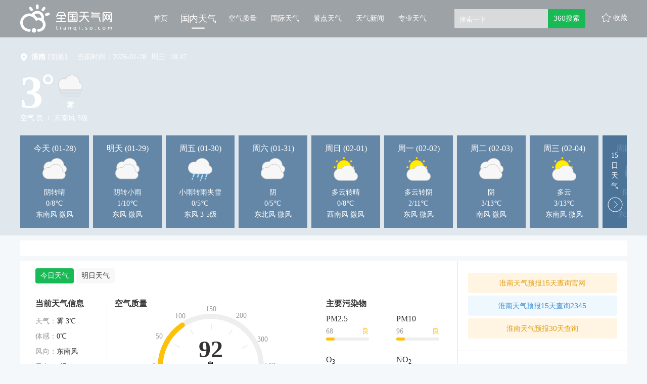

--- FILE ---
content_type: text/html; charset=UTF-8
request_url: https://tianqi.so.com/weather/101220401
body_size: 55460
content:

    



<!DOCTYPE html><!--[if lt IE 7 ]><html class="ie6"><![endif]--><!--[if IE 7 ]><html class="ie7"><![endif]--><!--[if IE 8 ]><html class="ie8"><![endif]--><!--[if IE 9 ]><html class="ie9"><![endif]--><!--[if (gt IE 9)|!(IE)]><!--><html><!--<![endif]--><head><meta name="renderer" content="webkit|ie-comp|ie-stand"><meta charset="utf-8" /><meta property="wb:webmaster" content="eaa2b47c8ad0b3ee" /><title>
  【淮南天气预报】淮南天气预报7天,10天,15天_全国天气网
</title><meta property="og:type" content="image" /><meta property="og:image" content="1" />
 <meta content="淮南天气预报，淮南天气预报10天，淮南天气预报15天，淮南天气预报一周，淮南天气预报7天" name="keywords" /><meta content="全国天气网提供淮南天气预报，未来淮南10天天气，通过全国天气网详细了解淮南天气预报以及淮南周边各地区未来10天天气情况，温度，空气质量，降水，风力，气压，湿度，紫外线强度等！。" name="description" />
<script>var ErrorReport={SIGN:"",v:"1.2"};(function(a){var c={};var d="//s.qhupdate.com/sou/visit_duration.gif?";var b=function(h){var g=new Image();var f=[];for(i in h){f.push(i+"="+encodeURIComponent(h[i]))}f=f.join("&");g.onload=g.onerror=function(){g=null};g.src=d+f};var e={WHITELIST:[],SILENCE:false,SIGN:a.SIGN||""};window.onerror=function(l,j,f,h,g){for(var k=0;k<e.WHITELIST.length;k++){if(l.indexOf(e.WHITELIST[k])>=0){return e.SILENCE}}if(Math.random()>0.3){return e.SILENCE}setTimeout(function(){h=h||(window.event&&window.event.errorCharacter)||0;var o={mod:"error",url:location.href,msg:l,ua:navigator.userAgent,sign:e.SIGN,sid:"8667fd80-5c94-11ec-a76b-2d47700fdeeb",_:"_8_yKc"};if(!!g&&!!g.stack){o.msg=g.stack.toString()}else{if(!!arguments.callee){var m=[],n=arguments.callee.caller,p=3;while(n&&--p>0){m.push(n.toString());if(n===n.caller){break}n=n.caller}m=m.join(",");o.msg=m}}if(o.msg){if(c[l]){return e.SILENCE}b(o);c[l]=true}},0);return e.SILENCE}})(ErrorReport);</script><link rel="stylesheet" type="text/css" href="https://ss1.360tres.com/static/1b119e5c526aa199/bundle.css"><link rel="stylesheet" type="text/css" href="https://ss1.360tres.com/static/920d00c803d9617a/inc/page.css">
  <link rel="stylesheet" type="text/css" href="https://ss2.360tres.com/static/825a903a357b816d/china-weather/b/page.css">
    <!--[if lt IE 9]><link rel="stylesheet" type="text/css" href="http://ss3.360tres.com/static/bdb473a6c6af599a.css"><![endif]--><script type="text/javascript" src="//ss3.360tres.com/static/1c44f7af3eca2a0d/jquery-1.9.1.js"></script><script src="//static.mediav.com/js/mvf_shop_window.js"></script><script type="text/javascript" language="javascript" charset="utf-8" src="//static.mediav.com/js/mvf_g4.js"></script><script type="text/javascript">window.isSupportWebp = false;//是否支持
    (function() {
        var img = new Image(); 
        function getResult(event) {
            //如果进入加载且图片宽度为1(通过图片宽度值判断图片是否可以显示)
          window.isSupportWebp = event && event.type === 'load' ? img.width == 1 : false;
        }
        img.onerror = getResult;
        img.onload = getResult;
        img.src = '[data-uri]'; //一像素的webp图片
    })();</script><script>window.$INFO = {city: "淮南" || "",src: ""}</script></head><body><!--[if lt IE 9]><div class="g-mohe mohe-cool-modal"></div><div class="modal-dialog-download"><a href="http://se.360.cn/" title="请下载360安全浏览器"><img src="http://so3.360tres.com/t0158fd25a8aa9460a8.png" alt="请下载360安全浏览器"></a></div><![endif]--><div id="header" class="china-weather-header cool-weather-header" data-citycode="101220401" data-cityname="淮南"><div class="content-inner g-clearfix"><a href="/" data-mdtxt="logo" class="wlogo"><h1 id="logo">全国天气网</h1></a><div class="left-wrapper g-clearfix"><ul id="nav-list" data-bk="nav"><li class="nav-item "><a href="/" data-mdtxt="home" class="js-header-nav" data-alone="no">首页<div class="nav-line"><div class="nav-line-in"></div></div></a></li><li class="nav-item curr"><a href="/weather/" data-mdtxt="china-weather" class="js-header-nav" data-alone="no">国内天气<div class="nav-line"><div class="nav-line-in"></div></div></a></li><li class="nav-item "><a href="/air/" data-mdtxt="quality" class="js-header-nav" data-alone="no">空气质量<div class="nav-line"><div class="nav-line-in"></div></div></a></li><li class="nav-item "><a href="/weather/internation/" data-mdtxt="international-weather" class="js-header-nav" data-alone="yes">国际天气<div class="nav-line"><div class="nav-line-in"></div></div></a></li><li class="nav-item "><a href="/weather/scenic/" data-mdtxt="jingdian-weather" class="js-header-nav" data-alone="yes">景点天气<div class="nav-line"><div class="nav-line-in"></div></div></a></li><li class="nav-item "><a href="/news/" data-mdtxt="news" class="js-header-nav" data-alone="no">天气新闻<div class="nav-line"><div class="nav-line-in"></div></div></a></li><li class="nav-item "><a href="/pro/" data-mdtxt="professional-weather" class="js-header-nav" data-alone="no">专业天气<div class="nav-line"><div class="nav-line-in"></div></div></a></li></ul><div id="search" class="gclearfix"><div class="inner"><div class="search-form" data-bk="search-box"><form name="f2" class="form" action="https://www.so.com/s" method="get" target="_blank" id="js-mus-form"><span class="round" id="suggest-align"><input id="search_kw" value="" placeholder="搜索一下" name="q" tabindex="1" class="input_key" maxlength="100" autocomplete="off"><a href="javascript:;" class="search-del" title="清空"></a></span><input name="src" type="hidden" value="so_website_weather"><script src="https://ss3.360tres.com/ssl/5a1cf75a6bc69523.js"></script><script>(function(){
                  var round = document.getElementById('suggest-align'),
                    ipt = document.getElementById('search_kw');
                  function rmCls(el, cls){
                    el.className = (" "+el.className+" ").replace(" "+cls+" "," ").slice(1,-1);
                  }
                  function addCls(el, cls){
                    if ((" "+el.className+" ").indexOf(" "+cls+" ") == -1) {
                      el.className += " "+cls;
                    }
                  }
                  ipt.onfocus = function(e){
                    addCls(round, 'round_f');
                  };
                  ipt.onblur = function(e){
                    rmCls(round, 'round_f');
                  };
                  ipt.onmouseover = function(e){
                    addCls(round, 'round_h');
                  };
                  ipt.onmouseout = function(e){
                    rmCls(round, 'round_h');
                  };
                  if(typeof createSuggest != "undefined"){
                    createSuggest({
                      inputElement: document.getElementById('search_kw'),//搜索框
                      alignElement: document.getElementById('suggest-align'),//sug浮层参照dom
                      urlPrefix: '//sug.so.360.cn/suggest/word?src=so&callback=suggest_so&encodein=utf-8&encodeout=utf-8&word='//请求地址
                    });
                  }
                })();</script><input type="submit" id="btn_search" value="360搜索" class="s_btn" onmousedown="this.className='s_btn s_btn_d'" onmouseover="this.className='s_btn s_btn_h'" onmouseout="this.className='s_btn'" style="*position: relative;*left: -6px;"></form></div></div></div><span id="favor" data-mdtxt="favor">收藏</span></div></div></div>
<div class="content-inner cool-weather" id="china-weather"><div class="weather-header-wrap weather-bg-normal weather-bg-18" data-bg="18"><div class="weather-content"><div class="weather-row"><span class="poi-icon"></span><div class="city-change-wrap"><strong class="change-title">淮南</strong><div class="change-label"><a data-mdtxt="switch-city"><span class="js-city-change">[切换]</span></a><div class="city-select hidden"><form action="/weather/" id="city-change-form"><select class="js-provience" data-name="安徽"><option value="北京" >北京</option><option value="上海" >上海</option><option value="天津" >天津</option><option value="重庆" >重庆</option><option value="黑龙江" >黑龙江</option><option value="吉林" >吉林</option><option value="辽宁" >辽宁</option><option value="内蒙古" >内蒙古</option><option value="河北" >河北</option><option value="山西" >山西</option><option value="陕西" >陕西</option><option value="山东" >山东</option><option value="新疆" >新疆</option><option value="西藏" >西藏</option><option value="青海" >青海</option><option value="甘肃" >甘肃</option><option value="宁夏" >宁夏</option><option value="河南" >河南</option><option value="江苏" >江苏</option><option value="湖北" >湖北</option><option value="浙江" >浙江</option><option value="安徽"  selected >安徽</option><option value="福建" >福建</option><option value="江西" >江西</option><option value="湖南" >湖南</option><option value="贵州" >贵州</option><option value="四川" >四川</option><option value="广东" >广东</option><option value="云南" >云南</option><option value="广西" >广西</option><option value="海南" >海南</option><option value="香港" >香港</option><option value="澳门" >澳门</option><option value="台湾" >台湾</option></select><select class="js-city" data-name="淮南"><option value="合肥" >合肥</option><option value="蚌埠" >蚌埠</option><option value="芜湖" >芜湖</option><option value="淮南"  selected >淮南</option><option value="马鞍山" >马鞍山</option><option value="安庆" >安庆</option><option value="铜陵" >铜陵</option><option value="宿州" >宿州</option><option value="阜阳" >阜阳</option><option value="亳州" >亳州</option><option value="黄山" >黄山</option><option value="滁州" >滁州</option><option value="淮北" >淮北</option><option value="宣城" >宣城</option><option value="六安" >六安</option><option value="池州" >池州</option></select><select class="js-town" name="city_code" data-name="淮南"><option value="淮南" data-citycode="101220401"  selected >淮南</option><option value="凤台" data-citycode="101220402" >凤台</option><option value="潘集" data-citycode="101220403" >潘集</option><option value="大通" data-citycode="101220404" >大通</option><option value="田家庵" data-citycode="101220405" >田家庵</option><option value="谢家集" data-citycode="101220406" >谢家集</option><option value="八公山" data-citycode="101220407" >八公山</option><option value="寿县" data-citycode="101221503" >寿县</option></select><div class="option-wrap"><div class="submit-btn btn js-submit-btn" data-mdtxt="submit-btn">确定</div><div class="cancel-btn btn js-cancel-btn" data-mdtxt="cancel-btn">取消</div></div></form></div></div></div><script>var cityData = {"\u5317\u4eac":{"\u5317\u4eac":[{"namecn":"\u5317\u4eac","area_id":"101010100"},{"namecn":"\u6d77\u6dc0","area_id":"101010200"},{"namecn":"\u671d\u9633","area_id":"101010300"},{"namecn":"\u987a\u4e49","area_id":"101010400"},{"namecn":"\u6000\u67d4","area_id":"101010500"},{"namecn":"\u901a\u5dde","area_id":"101010600"},{"namecn":"\u660c\u5e73","area_id":"101010700"},{"namecn":"\u5ef6\u5e86","area_id":"101010800"},{"namecn":"\u4e30\u53f0","area_id":"101010900"},{"namecn":"\u77f3\u666f\u5c71","area_id":"101011000"},{"namecn":"\u5927\u5174","area_id":"101011100"},{"namecn":"\u623f\u5c71","area_id":"101011200"},{"namecn":"\u5bc6\u4e91","area_id":"101011300"},{"namecn":"\u95e8\u5934\u6c9f","area_id":"101011400"},{"namecn":"\u5e73\u8c37","area_id":"101011500"},{"namecn":"\u4e1c\u57ce","area_id":"101011600"},{"namecn":"\u897f\u57ce","area_id":"101011700"}]},"\u4e0a\u6d77":{"\u4e0a\u6d77":[{"namecn":"\u4e0a\u6d77","area_id":"101020100"},{"namecn":"\u95f5\u884c","area_id":"101020200"},{"namecn":"\u5b9d\u5c71","area_id":"101020300"},{"namecn":"\u9ec4\u6d66","area_id":"101020400"},{"namecn":"\u5609\u5b9a","area_id":"101020500"},{"namecn":"\u6d66\u4e1c\u65b0\u533a","area_id":"101020600"},{"namecn":"\u91d1\u5c71","area_id":"101020700"},{"namecn":"\u9752\u6d66","area_id":"101020800"},{"namecn":"\u677e\u6c5f","area_id":"101020900"},{"namecn":"\u5949\u8d24","area_id":"101021000"},{"namecn":"\u5d07\u660e","area_id":"101021100"},{"namecn":"\u5f90\u6c47","area_id":"101021200"},{"namecn":"\u957f\u5b81","area_id":"101021300"},{"namecn":"\u9759\u5b89","area_id":"101021400"},{"namecn":"\u666e\u9640","area_id":"101021500"},{"namecn":"\u8679\u53e3","area_id":"101021600"},{"namecn":"\u6768\u6d66","area_id":"101021700"}]},"\u5929\u6d25":{"\u5929\u6d25":[{"namecn":"\u5929\u6d25","area_id":"101030100"},{"namecn":"\u6b66\u6e05","area_id":"101030200"},{"namecn":"\u5b9d\u577b","area_id":"101030300"},{"namecn":"\u4e1c\u4e3d","area_id":"101030400"},{"namecn":"\u897f\u9752","area_id":"101030500"},{"namecn":"\u5317\u8fb0","area_id":"101030600"},{"namecn":"\u5b81\u6cb3","area_id":"101030700"},{"namecn":"\u548c\u5e73","area_id":"101030800"},{"namecn":"\u9759\u6d77","area_id":"101030900"},{"namecn":"\u6d25\u5357","area_id":"101031000"},{"namecn":"\u6ee8\u6d77\u65b0\u533a","area_id":"101031100"},{"namecn":"\u6cb3\u4e1c","area_id":"101031200"},{"namecn":"\u6cb3\u897f","area_id":"101031300"},{"namecn":"\u84df\u5dde","area_id":"101031400"},{"namecn":"\u5357\u5f00","area_id":"101031500"},{"namecn":"\u6cb3\u5317","area_id":"101031600"},{"namecn":"\u7ea2\u6865","area_id":"101031700"}]},"\u91cd\u5e86":{"\u91cd\u5e86":[{"namecn":"\u91cd\u5e86","area_id":"101040100"},{"namecn":"\u6c38\u5ddd","area_id":"101040200"},{"namecn":"\u5408\u5ddd","area_id":"101040300"},{"namecn":"\u5357\u5ddd","area_id":"101040400"},{"namecn":"\u6c5f\u6d25","area_id":"101040500"},{"namecn":"\u4e07\u76db","area_id":"101040600"},{"namecn":"\u6e1d\u5317","area_id":"101040700"},{"namecn":"\u5317\u789a","area_id":"101040800"},{"namecn":"\u5df4\u5357","area_id":"101040900"},{"namecn":"\u957f\u5bff","area_id":"101041000"},{"namecn":"\u9ed4\u6c5f","area_id":"101041100"},{"namecn":"\u6e1d\u4e2d","area_id":"101041200"},{"namecn":"\u4e07\u5dde","area_id":"101041300"},{"namecn":"\u6daa\u9675","area_id":"101041400"},{"namecn":"\u5f00\u5dde","area_id":"101041500"},{"namecn":"\u57ce\u53e3","area_id":"101041600"},{"namecn":"\u4e91\u9633","area_id":"101041700"},{"namecn":"\u5deb\u6eaa","area_id":"101041800"},{"namecn":"\u5949\u8282","area_id":"101041900"},{"namecn":"\u5deb\u5c71","area_id":"101042000"},{"namecn":"\u6f7c\u5357","area_id":"101042100"},{"namecn":"\u57ab\u6c5f","area_id":"101042200"},{"namecn":"\u6881\u5e73","area_id":"101042300"},{"namecn":"\u5fe0\u53bf","area_id":"101042400"},{"namecn":"\u77f3\u67f1","area_id":"101042500"},{"namecn":"\u5927\u8db3","area_id":"101042600"},{"namecn":"\u8363\u660c","area_id":"101042700"},{"namecn":"\u94dc\u6881","area_id":"101042800"},{"namecn":"\u74a7\u5c71","area_id":"101042900"},{"namecn":"\u4e30\u90fd","area_id":"101043000"},{"namecn":"\u6b66\u9686","area_id":"101043100"},{"namecn":"\u5f6d\u6c34","area_id":"101043200"},{"namecn":"\u7da6\u6c5f","area_id":"101043300"},{"namecn":"\u9149\u9633","area_id":"101043400"},{"namecn":"\u5927\u6e21\u53e3","area_id":"101043500"},{"namecn":"\u79c0\u5c71","area_id":"101043600"},{"namecn":"\u6c5f\u5317","area_id":"101043700"},{"namecn":"\u6c99\u576a\u575d","area_id":"101043800"},{"namecn":"\u4e5d\u9f99\u5761","area_id":"101043900"},{"namecn":"\u5357\u5cb8","area_id":"101044000"}]},"\u9ed1\u9f99\u6c5f":{"\u54c8\u5c14\u6ee8":[{"namecn":"\u54c8\u5c14\u6ee8","area_id":"101050101"},{"namecn":"\u53cc\u57ce","area_id":"101050102"},{"namecn":"\u547c\u5170","area_id":"101050103"},{"namecn":"\u963f\u57ce","area_id":"101050104"},{"namecn":"\u5bbe\u53bf","area_id":"101050105"},{"namecn":"\u4f9d\u5170","area_id":"101050106"},{"namecn":"\u5df4\u5f66","area_id":"101050107"},{"namecn":"\u901a\u6cb3","area_id":"101050108"},{"namecn":"\u65b9\u6b63","area_id":"101050109"},{"namecn":"\u5ef6\u5bff","area_id":"101050110"},{"namecn":"\u5c1a\u5fd7","area_id":"101050111"},{"namecn":"\u4e94\u5e38","area_id":"101050112"},{"namecn":"\u6728\u5170","area_id":"101050113"},{"namecn":"\u9053\u91cc","area_id":"101050114"},{"namecn":"\u5357\u5c97","area_id":"101050115"},{"namecn":"\u9053\u5916","area_id":"101050116"},{"namecn":"\u5e73\u623f","area_id":"101050117"},{"namecn":"\u677e\u5317","area_id":"101050118"},{"namecn":"\u9999\u574a","area_id":"101050119"}],"\u9f50\u9f50\u54c8\u5c14":[{"namecn":"\u9f50\u9f50\u54c8\u5c14","area_id":"101050201"},{"namecn":"\u8bb7\u6cb3","area_id":"101050202"},{"namecn":"\u9f99\u6c5f","area_id":"101050203"},{"namecn":"\u7518\u5357","area_id":"101050204"},{"namecn":"\u5bcc\u88d5","area_id":"101050205"},{"namecn":"\u4f9d\u5b89","area_id":"101050206"},{"namecn":"\u62dc\u6cc9","area_id":"101050207"},{"namecn":"\u514b\u5c71","area_id":"101050208"},{"namecn":"\u514b\u4e1c","area_id":"101050209"},{"namecn":"\u6cf0\u6765","area_id":"101050210"},{"namecn":"\u9f99\u6c99","area_id":"101050211"},{"namecn":"\u5efa\u534e","area_id":"101050212"},{"namecn":"\u94c1\u950b","area_id":"101050213"},{"namecn":"\u6602\u6602\u6eaa","area_id":"101050214"},{"namecn":"\u5bcc\u62c9\u5c14\u57fa","area_id":"101050215"},{"namecn":"\u78be\u5b50\u5c71","area_id":"101050216"},{"namecn":"\u6885\u91cc\u65af","area_id":"101050217"}],"\u7261\u4e39\u6c5f":[{"namecn":"\u7261\u4e39\u6c5f","area_id":"101050301"},{"namecn":"\u6d77\u6797","area_id":"101050302"},{"namecn":"\u7a46\u68f1","area_id":"101050303"},{"namecn":"\u6797\u53e3","area_id":"101050304"},{"namecn":"\u7ee5\u82ac\u6cb3","area_id":"101050305"},{"namecn":"\u5b81\u5b89","area_id":"101050306"},{"namecn":"\u4e1c\u5b81","area_id":"101050307"},{"namecn":"\u4e1c\u5b89","area_id":"101050308"},{"namecn":"\u9633\u660e","area_id":"101050309"},{"namecn":"\u7231\u6c11","area_id":"101050310"},{"namecn":"\u897f\u5b89","area_id":"101050311"}],"\u4f73\u6728\u65af":[{"namecn":"\u4f73\u6728\u65af","area_id":"101050401"},{"namecn":"\u6c64\u539f","area_id":"101050402"},{"namecn":"\u629a\u8fdc","area_id":"101050403"},{"namecn":"\u6866\u5ddd","area_id":"101050404"},{"namecn":"\u6866\u5357","area_id":"101050405"},{"namecn":"\u540c\u6c5f","area_id":"101050406"},{"namecn":"\u5bcc\u9526","area_id":"101050407"},{"namecn":"\u5411\u9633","area_id":"101050408"},{"namecn":"\u524d\u8fdb","area_id":"101050409"},{"namecn":"\u4e1c\u98ce","area_id":"101050410"},{"namecn":"\u90ca\u533a","area_id":"101050411"}],"\u7ee5\u5316":[{"namecn":"\u7ee5\u5316","area_id":"101050501"},{"namecn":"\u8087\u4e1c","area_id":"101050502"},{"namecn":"\u5b89\u8fbe","area_id":"101050503"},{"namecn":"\u6d77\u4f26","area_id":"101050504"},{"namecn":"\u660e\u6c34","area_id":"101050505"},{"namecn":"\u671b\u594e","area_id":"101050506"},{"namecn":"\u5170\u897f","area_id":"101050507"},{"namecn":"\u9752\u5188","area_id":"101050508"},{"namecn":"\u5e86\u5b89","area_id":"101050509"},{"namecn":"\u7ee5\u68f1","area_id":"101050510"},{"namecn":"\u5317\u6797","area_id":"101050511"}],"\u9ed1\u6cb3":[{"namecn":"\u9ed1\u6cb3","area_id":"101050601"},{"namecn":"\u5ae9\u6c5f","area_id":"101050602"},{"namecn":"\u5b59\u5434","area_id":"101050603"},{"namecn":"\u900a\u514b","area_id":"101050604"},{"namecn":"\u4e94\u5927\u8fde\u6c60","area_id":"101050605"},{"namecn":"\u5317\u5b89","area_id":"101050606"},{"namecn":"\u7231\u8f89","area_id":"101050607"}],"\u5927\u5174\u5b89\u5cad":[{"namecn":"\u5927\u5174\u5b89\u5cad","area_id":"101050701"},{"namecn":"\u5854\u6cb3","area_id":"101050702"},{"namecn":"\u6f20\u6cb3","area_id":"101050703"},{"namecn":"\u547c\u739b","area_id":"101050704"},{"namecn":"\u547c\u4e2d","area_id":"101050705"},{"namecn":"\u65b0\u6797","area_id":"101050706"},{"namecn":"\u52a0\u683c\u8fbe\u5947","area_id":"101050708"}],"\u4f0a\u6625":[{"namecn":"\u4f0a\u6625","area_id":"101050801"},{"namecn":"\u4e4c\u4f0a\u5cad","area_id":"101050802"},{"namecn":"\u4e94\u8425","area_id":"101050803"},{"namecn":"\u94c1\u529b","area_id":"101050804"},{"namecn":"\u5609\u836b","area_id":"101050805"},{"namecn":"\u5357\u5c94","area_id":"101050806"},{"namecn":"\u53cb\u597d","area_id":"101050807"},{"namecn":"\u897f\u6797","area_id":"101050808"},{"namecn":"\u7fe0\u5ce6","area_id":"101050809"},{"namecn":"\u65b0\u9752","area_id":"101050810"},{"namecn":"\u7f8e\u6eaa","area_id":"101050811"},{"namecn":"\u91d1\u5c71\u5c6f","area_id":"101050812"},{"namecn":"\u4e4c\u9a6c\u6cb3","area_id":"101050813"},{"namecn":"\u6c64\u65fa\u6cb3","area_id":"101050814"},{"namecn":"\u5e26\u5cad","area_id":"101050815"},{"namecn":"\u7ea2\u661f","area_id":"101050816"},{"namecn":"\u4e0a\u7518\u5cad","area_id":"101050817"},{"namecn":"\u4f0a\u6625\u533a","area_id":"101050899"}],"\u5927\u5e86":[{"namecn":"\u5927\u5e86","area_id":"101050901"},{"namecn":"\u6797\u7538","area_id":"101050902"},{"namecn":"\u8087\u5dde","area_id":"101050903"},{"namecn":"\u8087\u6e90","area_id":"101050904"},{"namecn":"\u675c\u5c14\u4f2f\u7279","area_id":"101050905"},{"namecn":"\u8428\u5c14\u56fe","area_id":"101050906"},{"namecn":"\u9f99\u51e4","area_id":"101050907"},{"namecn":"\u8ba9\u80e1\u8def","area_id":"101050908"},{"namecn":"\u7ea2\u5c97","area_id":"101050909"},{"namecn":"\u5927\u540c","area_id":"101050910"}],"\u4e03\u53f0\u6cb3":[{"namecn":"\u65b0\u5174","area_id":"101051001"},{"namecn":"\u4e03\u53f0\u6cb3","area_id":"101051002"},{"namecn":"\u52c3\u5229","area_id":"101051003"},{"namecn":"\u6843\u5c71","area_id":"101051004"},{"namecn":"\u8304\u5b50\u6cb3","area_id":"101051005"}],"\u9e21\u897f":[{"namecn":"\u9e21\u897f","area_id":"101051101"},{"namecn":"\u864e\u6797","area_id":"101051102"},{"namecn":"\u5bc6\u5c71","area_id":"101051103"},{"namecn":"\u9e21\u4e1c","area_id":"101051104"},{"namecn":"\u9e21\u51a0","area_id":"101051105"},{"namecn":"\u6052\u5c71","area_id":"101051106"},{"namecn":"\u6ef4\u9053","area_id":"101051107"},{"namecn":"\u68a8\u6811","area_id":"101051108"},{"namecn":"\u57ce\u5b50\u6cb3","area_id":"101051109"},{"namecn":"\u9ebb\u5c71","area_id":"101051110"}],"\u9e64\u5c97":[{"namecn":"\u9e64\u5c97","area_id":"101051201"},{"namecn":"\u7ee5\u6ee8","area_id":"101051202"},{"namecn":"\u841d\u5317","area_id":"101051203"},{"namecn":"\u5411\u9633","area_id":"101051204"},{"namecn":"\u5de5\u519c","area_id":"101051205"},{"namecn":"\u5357\u5c71","area_id":"101051206"},{"namecn":"\u5174\u5b89","area_id":"101051207"},{"namecn":"\u4e1c\u5c71","area_id":"101051208"},{"namecn":"\u5174\u5c71","area_id":"101051209"}],"\u53cc\u9e2d\u5c71":[{"namecn":"\u53cc\u9e2d\u5c71","area_id":"101051301"},{"namecn":"\u96c6\u8d24","area_id":"101051302"},{"namecn":"\u5b9d\u6e05","area_id":"101051303"},{"namecn":"\u9976\u6cb3","area_id":"101051304"},{"namecn":"\u53cb\u8c0a","area_id":"101051305"},{"namecn":"\u5c16\u5c71","area_id":"101051306"},{"namecn":"\u5cad\u4e1c","area_id":"101051307"},{"namecn":"\u56db\u65b9\u53f0","area_id":"101051308"},{"namecn":"\u5b9d\u5c71","area_id":"101051309"}]},"\u5409\u6797":{"\u957f\u6625":[{"namecn":"\u957f\u6625","area_id":"101060101"},{"namecn":"\u519c\u5b89","area_id":"101060102"},{"namecn":"\u5fb7\u60e0","area_id":"101060103"},{"namecn":"\u4e5d\u53f0","area_id":"101060104"},{"namecn":"\u6986\u6811","area_id":"101060105"},{"namecn":"\u53cc\u9633","area_id":"101060106"},{"namecn":"\u4e8c\u9053","area_id":"101060107"},{"namecn":"\u5357\u5173","area_id":"101060108"},{"namecn":"\u5bbd\u57ce","area_id":"101060109"},{"namecn":"\u671d\u9633","area_id":"101060110"},{"namecn":"\u7eff\u56ed","area_id":"101060111"}],"\u5409\u6797":[{"namecn":"\u5409\u6797","area_id":"101060201"},{"namecn":"\u8212\u5170","area_id":"101060202"},{"namecn":"\u6c38\u5409","area_id":"101060203"},{"namecn":"\u86df\u6cb3","area_id":"101060204"},{"namecn":"\u78d0\u77f3","area_id":"101060205"},{"namecn":"\u6866\u7538","area_id":"101060206"},{"namecn":"\u660c\u9091","area_id":"101060207"},{"namecn":"\u9f99\u6f6d","area_id":"101060208"},{"namecn":"\u8239\u8425","area_id":"101060209"},{"namecn":"\u4e30\u6ee1","area_id":"101060210"}],"\u5ef6\u8fb9":[{"namecn":"\u5ef6\u5409","area_id":"101060301"},{"namecn":"\u6566\u5316","area_id":"101060302"},{"namecn":"\u5b89\u56fe","area_id":"101060303"},{"namecn":"\u6c6a\u6e05","area_id":"101060304"},{"namecn":"\u548c\u9f99","area_id":"101060305"},{"namecn":"\u5ef6\u8fb9","area_id":"101060306"},{"namecn":"\u9f99\u4e95","area_id":"101060307"},{"namecn":"\u73f2\u6625","area_id":"101060308"},{"namecn":"\u56fe\u4eec","area_id":"101060309"}],"\u56db\u5e73":[{"namecn":"\u56db\u5e73","area_id":"101060401"},{"namecn":"\u53cc\u8fbd","area_id":"101060402"},{"namecn":"\u68a8\u6811","area_id":"101060403"},{"namecn":"\u516c\u4e3b\u5cad","area_id":"101060404"},{"namecn":"\u4f0a\u901a","area_id":"101060405"},{"namecn":"\u94c1\u897f","area_id":"101060406"},{"namecn":"\u94c1\u4e1c","area_id":"101060407"}],"\u901a\u5316":[{"namecn":"\u901a\u5316","area_id":"101060501"},{"namecn":"\u6885\u6cb3\u53e3","area_id":"101060502"},{"namecn":"\u67f3\u6cb3","area_id":"101060503"},{"namecn":"\u8f89\u5357","area_id":"101060504"},{"namecn":"\u96c6\u5b89","area_id":"101060505"},{"namecn":"\u901a\u5316\u53bf","area_id":"101060506"},{"namecn":"\u4e1c\u660c","area_id":"101060507"},{"namecn":"\u4e8c\u9053\u6c5f","area_id":"101060508"}],"\u767d\u57ce":[{"namecn":"\u767d\u57ce","area_id":"101060601"},{"namecn":"\u6d2e\u5357","area_id":"101060602"},{"namecn":"\u5927\u5b89","area_id":"101060603"},{"namecn":"\u9547\u8d49","area_id":"101060604"},{"namecn":"\u901a\u6986","area_id":"101060605"},{"namecn":"\u6d2e\u5317","area_id":"101060606"}],"\u8fbd\u6e90":[{"namecn":"\u8fbd\u6e90","area_id":"101060701"},{"namecn":"\u4e1c\u4e30","area_id":"101060702"},{"namecn":"\u4e1c\u8fbd","area_id":"101060703"},{"namecn":"\u9f99\u5c71","area_id":"101060704"},{"namecn":"\u897f\u5b89","area_id":"101060705"}],"\u677e\u539f":[{"namecn":"\u677e\u539f","area_id":"101060801"},{"namecn":"\u4e7e\u5b89","area_id":"101060802"},{"namecn":"\u524d\u90ed","area_id":"101060803"},{"namecn":"\u957f\u5cad","area_id":"101060804"},{"namecn":"\u6276\u4f59","area_id":"101060805"},{"namecn":"\u5b81\u6c5f","area_id":"101060806"}],"\u767d\u5c71":[{"namecn":"\u767d\u5c71","area_id":"101060901"},{"namecn":"\u9756\u5b87","area_id":"101060902"},{"namecn":"\u4e34\u6c5f","area_id":"101060903"},{"namecn":"\u4e1c\u5c97","area_id":"101060904"},{"namecn":"\u957f\u767d","area_id":"101060905"},{"namecn":"\u629a\u677e","area_id":"101060906"},{"namecn":"\u6c5f\u6e90","area_id":"101060907"},{"namecn":"\u6d51\u6c5f","area_id":"101060908"}]},"\u8fbd\u5b81":{"\u6c88\u9633":[{"namecn":"\u6c88\u9633","area_id":"101070101"},{"namecn":"\u6d51\u5357","area_id":"101070102"},{"namecn":"\u8fbd\u4e2d","area_id":"101070103"},{"namecn":"\u5eb7\u5e73","area_id":"101070104"},{"namecn":"\u6cd5\u5e93","area_id":"101070105"},{"namecn":"\u65b0\u6c11","area_id":"101070106"},{"namecn":"\u548c\u5e73","area_id":"101070107"},{"namecn":"\u6c88\u6cb3","area_id":"101070108"},{"namecn":"\u5927\u4e1c","area_id":"101070109"},{"namecn":"\u7687\u59d1","area_id":"101070110"},{"namecn":"\u94c1\u897f","area_id":"101070111"},{"namecn":"\u82cf\u5bb6\u5c6f","area_id":"101070112"},{"namecn":"\u6c88\u5317\u65b0","area_id":"101070113"},{"namecn":"\u4e8e\u6d2a","area_id":"101070114"}],"\u5927\u8fde":[{"namecn":"\u5927\u8fde","area_id":"101070201"},{"namecn":"\u74e6\u623f\u5e97","area_id":"101070202"},{"namecn":"\u91d1\u5dde","area_id":"101070203"},{"namecn":"\u666e\u5170\u5e97","area_id":"101070204"},{"namecn":"\u65c5\u987a","area_id":"101070205"},{"namecn":"\u957f\u6d77","area_id":"101070206"},{"namecn":"\u5e84\u6cb3","area_id":"101070207"},{"namecn":"\u4e2d\u5c71","area_id":"101070208"},{"namecn":"\u897f\u5c97","area_id":"101070209"},{"namecn":"\u6c99\u6cb3\u53e3","area_id":"101070210"},{"namecn":"\u7518\u4e95\u5b50","area_id":"101070211"}],"\u978d\u5c71":[{"namecn":"\u978d\u5c71","area_id":"101070301"},{"namecn":"\u53f0\u5b89","area_id":"101070302"},{"namecn":"\u5cab\u5ca9","area_id":"101070303"},{"namecn":"\u6d77\u57ce","area_id":"101070304"},{"namecn":"\u94c1\u4e1c","area_id":"101070305"},{"namecn":"\u94c1\u897f","area_id":"101070306"},{"namecn":"\u7acb\u5c71","area_id":"101070307"},{"namecn":"\u5343\u5c71","area_id":"101070308"}],"\u629a\u987a":[{"namecn":"\u629a\u987a","area_id":"101070401"},{"namecn":"\u65b0\u5bbe","area_id":"101070402"},{"namecn":"\u6e05\u539f","area_id":"101070403"},{"namecn":"\u7ae0\u515a","area_id":"101070404"},{"namecn":"\u65b0\u629a","area_id":"101070405"},{"namecn":"\u4e1c\u6d32","area_id":"101070406"},{"namecn":"\u671b\u82b1","area_id":"101070407"},{"namecn":"\u987a\u57ce","area_id":"101070408"},{"namecn":"\u629a\u987a\u53bf","area_id":"101070499"}],"\u672c\u6eaa":[{"namecn":"\u672c\u6eaa","area_id":"101070501"},{"namecn":"\u672c\u6eaa\u53bf","area_id":"101070502"},{"namecn":"\u5e73\u5c71","area_id":"101070503"},{"namecn":"\u6853\u4ec1","area_id":"101070504"},{"namecn":"\u6eaa\u6e56","area_id":"101070505"},{"namecn":"\u660e\u5c71","area_id":"101070506"},{"namecn":"\u5357\u82ac","area_id":"101070507"}],"\u4e39\u4e1c":[{"namecn":"\u4e39\u4e1c","area_id":"101070601"},{"namecn":"\u51e4\u57ce","area_id":"101070602"},{"namecn":"\u5bbd\u7538","area_id":"101070603"},{"namecn":"\u4e1c\u6e2f","area_id":"101070604"},{"namecn":"\u5143\u5b9d","area_id":"101070605"},{"namecn":"\u632f\u5174","area_id":"101070606"},{"namecn":"\u632f\u5b89","area_id":"101070607"}],"\u9526\u5dde":[{"namecn":"\u9526\u5dde","area_id":"101070701"},{"namecn":"\u51cc\u6d77","area_id":"101070702"},{"namecn":"\u53e4\u5854","area_id":"101070703"},{"namecn":"\u4e49\u53bf","area_id":"101070704"},{"namecn":"\u9ed1\u5c71","area_id":"101070705"},{"namecn":"\u5317\u9547","area_id":"101070706"},{"namecn":"\u51cc\u6cb3","area_id":"101070707"},{"namecn":"\u592a\u548c","area_id":"101070708"}],"\u8425\u53e3":[{"namecn":"\u8425\u53e3","area_id":"101070801"},{"namecn":"\u5927\u77f3\u6865","area_id":"101070802"},{"namecn":"\u76d6\u5dde","area_id":"101070803"},{"namecn":"\u7ad9\u524d","area_id":"101070804"},{"namecn":"\u897f\u5e02","area_id":"101070805"},{"namecn":"\u9c85\u9c7c\u5708","area_id":"101070806"},{"namecn":"\u8001\u8fb9","area_id":"101070807"}],"\u961c\u65b0":[{"namecn":"\u961c\u65b0","area_id":"101070901"},{"namecn":"\u5f70\u6b66","area_id":"101070902"},{"namecn":"\u6d77\u5dde","area_id":"101070903"},{"namecn":"\u65b0\u90b1","area_id":"101070904"},{"namecn":"\u592a\u5e73","area_id":"101070905"},{"namecn":"\u6e05\u6cb3\u95e8","area_id":"101070906"},{"namecn":"\u7ec6\u6cb3","area_id":"101070907"},{"namecn":"\u961c\u65b0\u8499\u53e4\u65cf\u81ea\u6cbb","area_id":"101070999"}],"\u8fbd\u9633":[{"namecn":"\u8fbd\u9633","area_id":"101071001"},{"namecn":"\u8fbd\u9633\u53bf","area_id":"101071002"},{"namecn":"\u706f\u5854","area_id":"101071003"},{"namecn":"\u5f13\u957f\u5cad","area_id":"101071004"},{"namecn":"\u767d\u5854","area_id":"101071005"},{"namecn":"\u6587\u5723","area_id":"101071006"},{"namecn":"\u5b8f\u4f1f","area_id":"101071007"},{"namecn":"\u592a\u5b50\u6cb3","area_id":"101071008"}],"\u94c1\u5cad":[{"namecn":"\u94c1\u5cad","area_id":"101071101"},{"namecn":"\u5f00\u539f","area_id":"101071102"},{"namecn":"\u660c\u56fe","area_id":"101071103"},{"namecn":"\u897f\u4e30","area_id":"101071104"},{"namecn":"\u8c03\u5175\u5c71","area_id":"101071105"},{"namecn":"\u94f6\u5dde","area_id":"101071106"},{"namecn":"\u6e05\u6cb3","area_id":"101071107"},{"namecn":"\u94c1\u5cad\u53bf","area_id":"101071199"}],"\u671d\u9633":[{"namecn":"\u671d\u9633","area_id":"101071201"},{"namecn":"\u53cc\u5854","area_id":"101071202"},{"namecn":"\u51cc\u6e90","area_id":"101071203"},{"namecn":"\u5580\u5de6","area_id":"101071204"},{"namecn":"\u5317\u7968","area_id":"101071205"},{"namecn":"\u9f99\u57ce","area_id":"101071206"},{"namecn":"\u5efa\u5e73\u53bf","area_id":"101071207"},{"namecn":"\u671d\u9633\u53bf","area_id":"101071299"}],"\u76d8\u9526":[{"namecn":"\u76d8\u9526","area_id":"101071301"},{"namecn":"\u5927\u6d3c","area_id":"101071302"},{"namecn":"\u76d8\u5c71","area_id":"101071303"},{"namecn":"\u53cc\u53f0\u5b50","area_id":"101071304"},{"namecn":"\u5174\u9686\u53f0","area_id":"101071305"}],"\u846b\u82a6\u5c9b":[{"namecn":"\u846b\u82a6\u5c9b","area_id":"101071401"},{"namecn":"\u5efa\u660c","area_id":"101071402"},{"namecn":"\u7ee5\u4e2d","area_id":"101071403"},{"namecn":"\u5174\u57ce","area_id":"101071404"},{"namecn":"\u8fde\u5c71","area_id":"101071405"},{"namecn":"\u9f99\u6e2f","area_id":"101071406"},{"namecn":"\u5357\u7968","area_id":"101071407"}]},"\u5185\u8499\u53e4":{"\u547c\u548c\u6d69\u7279":[{"namecn":"\u547c\u548c\u6d69\u7279","area_id":"101080101"},{"namecn":"\u571f\u5de6\u65d7","area_id":"101080102"},{"namecn":"\u6258\u53bf","area_id":"101080103"},{"namecn":"\u548c\u6797","area_id":"101080104"},{"namecn":"\u6e05\u6c34\u6cb3","area_id":"101080105"},{"namecn":"\u8d5b\u7f55","area_id":"101080106"},{"namecn":"\u6b66\u5ddd","area_id":"101080107"},{"namecn":"\u65b0\u57ce","area_id":"101080108"},{"namecn":"\u56de\u6c11","area_id":"101080109"},{"namecn":"\u7389\u6cc9","area_id":"101080110"}],"\u5305\u5934":[{"namecn":"\u5305\u5934","area_id":"101080201"},{"namecn":"\u767d\u4e91\u9102\u535a","area_id":"101080202"},{"namecn":"\u6ee1\u90fd\u62c9","area_id":"101080203"},{"namecn":"\u571f\u53f3\u65d7","area_id":"101080204"},{"namecn":"\u56fa\u9633","area_id":"101080205"},{"namecn":"\u8fbe\u8302\u65d7","area_id":"101080206"},{"namecn":"\u5e0c\u62c9\u7a46\u4ec1","area_id":"101080207"},{"namecn":"\u4e1c\u6cb3","area_id":"101080208"},{"namecn":"\u6606\u90fd\u4ed1","area_id":"101080209"},{"namecn":"\u9752\u5c71","area_id":"101080210"},{"namecn":"\u77f3\u62d0","area_id":"101080211"},{"namecn":"\u4e5d\u539f","area_id":"101080212"}],"\u4e4c\u6d77":[{"namecn":"\u4e4c\u6d77","area_id":"101080301"},{"namecn":"\u6d77\u52c3\u6e7e","area_id":"101080302"},{"namecn":"\u6d77\u5357","area_id":"101080303"},{"namecn":"\u4e4c\u8fbe","area_id":"101080304"}],"\u4e4c\u5170\u5bdf\u5e03":[{"namecn":"\u96c6\u5b81","area_id":"101080401"},{"namecn":"\u5353\u8d44","area_id":"101080402"},{"namecn":"\u5316\u5fb7","area_id":"101080403"},{"namecn":"\u5546\u90fd","area_id":"101080404"},{"namecn":"\u4e4c\u5170\u5bdf\u5e03","area_id":"101080405"},{"namecn":"\u5174\u548c","area_id":"101080406"},{"namecn":"\u51c9\u57ce","area_id":"101080407"},{"namecn":"\u5bdf\u53f3\u524d\u65d7","area_id":"101080408"},{"namecn":"\u5bdf\u53f3\u4e2d\u65d7","area_id":"101080409"},{"namecn":"\u5bdf\u53f3\u540e\u65d7","area_id":"101080410"},{"namecn":"\u56db\u5b50\u738b\u65d7","area_id":"101080411"},{"namecn":"\u4e30\u9547","area_id":"101080412"}],"\u901a\u8fbd":[{"namecn":"\u901a\u8fbd","area_id":"101080501"},{"namecn":"\u820d\u4f2f\u5410","area_id":"101080502"},{"namecn":"\u79d1\u5de6\u4e2d\u65d7","area_id":"101080503"},{"namecn":"\u79d1\u5de6\u540e\u65d7","area_id":"101080504"},{"namecn":"\u9752\u9f99\u5c71","area_id":"101080505"},{"namecn":"\u5f00\u9c81","area_id":"101080506"},{"namecn":"\u5e93\u4f26","area_id":"101080507"},{"namecn":"\u5948\u66fc","area_id":"101080508"},{"namecn":"\u624e\u9c81\u7279","area_id":"101080509"},{"namecn":"\u5df4\u96c5\u5c14\u5410\u80e1\u7855","area_id":"101080511"},{"namecn":"\u970d\u6797\u90ed\u52d2","area_id":"101081108"}],"\u5174\u5b89\u76df":[{"namecn":"\u9ad8\u529b\u677f","area_id":"101080510"},{"namecn":"\u4e4c\u5170\u6d69\u7279","area_id":"101081101"},{"namecn":"\u963f\u5c14\u5c71","area_id":"101081102"},{"namecn":"\u79d1\u53f3\u4e2d\u65d7","area_id":"101081103"},{"namecn":"\u80e1\u5c14\u52d2","area_id":"101081104"},{"namecn":"\u624e\u8d49\u7279","area_id":"101081105"},{"namecn":"\u7d22\u4f26","area_id":"101081106"},{"namecn":"\u7a81\u6cc9","area_id":"101081107"},{"namecn":"\u79d1\u53f3\u524d\u65d7","area_id":"101081109"},{"namecn":"\u5174\u5b89\u76df","area_id":"101081199"}],"\u8d64\u5cf0":[{"namecn":"\u8d64\u5cf0","area_id":"101080601"},{"namecn":"\u7ea2\u5c71","area_id":"101080602"},{"namecn":"\u963f\u9c81\u65d7","area_id":"101080603"},{"namecn":"\u6d69\u5c14\u5410","area_id":"101080604"},{"namecn":"\u5df4\u6797\u5de6\u65d7","area_id":"101080605"},{"namecn":"\u5df4\u6797\u53f3\u65d7","area_id":"101080606"},{"namecn":"\u6797\u897f","area_id":"101080607"},{"namecn":"\u514b\u4ec0\u514b\u817e","area_id":"101080608"},{"namecn":"\u7fc1\u725b\u7279","area_id":"101080609"},{"namecn":"\u5c97\u5b50","area_id":"101080610"},{"namecn":"\u5580\u5587\u6c81","area_id":"101080611"},{"namecn":"\u516b\u91cc\u7f55","area_id":"101080612"},{"namecn":"\u5b81\u57ce","area_id":"101080613"},{"namecn":"\u6556\u6c49","area_id":"101080614"},{"namecn":"\u5b9d\u56fd\u5410","area_id":"101080615"},{"namecn":"\u5143\u5b9d\u5c71","area_id":"101080616"},{"namecn":"\u677e\u5c71","area_id":"101080617"}],"\u9102\u5c14\u591a\u65af":[{"namecn":"\u9102\u5c14\u591a\u65af","area_id":"101080701"},{"namecn":"\u8fbe\u62c9\u7279","area_id":"101080703"},{"namecn":"\u51c6\u683c\u5c14","area_id":"101080704"},{"namecn":"\u9102\u524d\u65d7","area_id":"101080705"},{"namecn":"\u6cb3\u5357","area_id":"101080706"},{"namecn":"\u4f0a\u514b\u4e4c\u7d20","area_id":"101080707"},{"namecn":"\u9102\u6258\u514b","area_id":"101080708"},{"namecn":"\u676d\u9526\u65d7","area_id":"101080709"},{"namecn":"\u4e4c\u5ba1\u65d7","area_id":"101080710"},{"namecn":"\u4f0a\u91d1\u970d\u6d1b","area_id":"101080711"},{"namecn":"\u4e4c\u5ba1\u53ec","area_id":"101080712"},{"namecn":"\u4e1c\u80dc","area_id":"101080713"},{"namecn":"\u5eb7\u5df4\u4ec0","area_id":"101080799"}],"\u5df4\u5f66\u6dd6\u5c14":[{"namecn":"\u4e34\u6cb3","area_id":"101080801"},{"namecn":"\u4e94\u539f","area_id":"101080802"},{"namecn":"\u78f4\u53e3","area_id":"101080803"},{"namecn":"\u4e4c\u524d\u65d7","area_id":"101080804"},{"namecn":"\u5927\u4f58\u592a","area_id":"101080805"},{"namecn":"\u4e4c\u4e2d\u65d7","area_id":"101080806"},{"namecn":"\u4e4c\u540e\u65d7","area_id":"101080807"},{"namecn":"\u6d77\u529b\u7d20","area_id":"101080808"},{"namecn":"\u90a3\u4ec1\u5b9d\u529b\u683c","area_id":"101080809"},{"namecn":"\u676d\u9526\u540e\u65d7","area_id":"101080810"},{"namecn":"\u5df4\u5f66\u6dd6\u5c14","area_id":"101080811"}],"\u9521\u6797\u90ed\u52d2":[{"namecn":"\u9521\u6797\u6d69\u7279","area_id":"101080901"},{"namecn":"\u9521\u6797\u90ed\u52d2","area_id":"101080902"},{"namecn":"\u4e8c\u8fde\u6d69\u7279","area_id":"101080903"},{"namecn":"\u963f\u5df4\u560e","area_id":"101080904"},{"namecn":"\u82cf\u5de6\u65d7","area_id":"101080906"},{"namecn":"\u82cf\u53f3\u65d7","area_id":"101080907"},{"namecn":"\u6731\u65e5\u548c","area_id":"101080908"},{"namecn":"\u4e1c\u4e4c\u65d7","area_id":"101080909"},{"namecn":"\u897f\u4e4c\u65d7","area_id":"101080910"},{"namecn":"\u592a\u4ec6\u5bfa","area_id":"101080911"},{"namecn":"\u9576\u9ec4\u65d7","area_id":"101080912"},{"namecn":"\u6b63\u9576\u767d\u65d7","area_id":"101080913"},{"namecn":"\u6b63\u84dd\u65d7","area_id":"101080914"},{"namecn":"\u591a\u4f26","area_id":"101080915"},{"namecn":"\u535a\u514b\u56fe","area_id":"101080916"},{"namecn":"\u4e4c\u62c9\u76d6","area_id":"101080917"}],"\u547c\u4f26\u8d1d\u5c14":[{"namecn":"\u6d77\u62c9\u5c14","area_id":"101081001"},{"namecn":"\u5c0f\u4e8c\u6c9f","area_id":"101081002"},{"namecn":"\u963f\u8363\u65d7","area_id":"101081003"},{"namecn":"\u83ab\u529b\u8fbe\u74e6","area_id":"101081004"},{"namecn":"\u9102\u4f26\u6625\u65d7","area_id":"101081005"},{"namecn":"\u9102\u6e29\u514b\u65d7","area_id":"101081006"},{"namecn":"\u9648\u65d7","area_id":"101081007"},{"namecn":"\u65b0\u5de6\u65d7","area_id":"101081008"},{"namecn":"\u65b0\u53f3\u65d7","area_id":"101081009"},{"namecn":"\u6ee1\u6d32\u91cc","area_id":"101081010"},{"namecn":"\u7259\u514b\u77f3","area_id":"101081011"},{"namecn":"\u624e\u5170\u5c6f","area_id":"101081012"},{"namecn":"\u547c\u4f26\u8d1d\u5c14","area_id":"101081013"},{"namecn":"\u989d\u5c14\u53e4\u7eb3","area_id":"101081014"},{"namecn":"\u6839\u6cb3","area_id":"101081015"},{"namecn":"\u56fe\u91cc\u6cb3","area_id":"101081016"},{"namecn":"\u624e\u8d49\u8bfa\u5c14","area_id":"101081017"}],"\u963f\u62c9\u5584\u76df":[{"namecn":"\u963f\u5de6\u65d7","area_id":"101081201"},{"namecn":"\u963f\u53f3\u65d7","area_id":"101081202"},{"namecn":"\u989d\u6d4e\u7eb3","area_id":"101081203"},{"namecn":"\u62d0\u5b50\u6e56","area_id":"101081204"},{"namecn":"\u5409\u5170\u6cf0","area_id":"101081205"},{"namecn":"\u9521\u6797\u9ad8\u52d2","area_id":"101081206"},{"namecn":"\u5934\u9053\u6e56","area_id":"101081207"},{"namecn":"\u4e2d\u6cc9\u5b50","area_id":"101081208"},{"namecn":"\u8bfa\u5c14\u516c","area_id":"101081209"},{"namecn":"\u96c5\u5e03\u8d56","area_id":"101081210"},{"namecn":"\u4e4c\u65af\u592a","area_id":"101081211"},{"namecn":"\u5b6a\u4e95\u6ee9","area_id":"101081212"},{"namecn":"\u963f\u62c9\u5584\u76df","area_id":"101081213"}]},"\u6cb3\u5317":{"\u77f3\u5bb6\u5e84":[{"namecn":"\u77f3\u5bb6\u5e84","area_id":"101090101"},{"namecn":"\u4e95\u9649","area_id":"101090102"},{"namecn":"\u6b63\u5b9a","area_id":"101090103"},{"namecn":"\u683e\u57ce","area_id":"101090104"},{"namecn":"\u884c\u5510","area_id":"101090105"},{"namecn":"\u7075\u5bff","area_id":"101090106"},{"namecn":"\u9ad8\u9091","area_id":"101090107"},{"namecn":"\u6df1\u6cfd","area_id":"101090108"},{"namecn":"\u8d5e\u7687","area_id":"101090109"},{"namecn":"\u65e0\u6781","area_id":"101090110"},{"namecn":"\u5e73\u5c71","area_id":"101090111"},{"namecn":"\u5143\u6c0f","area_id":"101090112"},{"namecn":"\u8d75\u53bf","area_id":"101090113"},{"namecn":"\u8f9b\u96c6","area_id":"101090114"},{"namecn":"\u85c1\u57ce","area_id":"101090115"},{"namecn":"\u664b\u5dde","area_id":"101090116"},{"namecn":"\u65b0\u4e50","area_id":"101090117"},{"namecn":"\u9e7f\u6cc9","area_id":"101090118"},{"namecn":"\u957f\u5b89","area_id":"101090119"},{"namecn":"\u6865\u897f","area_id":"101090120"},{"namecn":"\u65b0\u534e","area_id":"101090121"},{"namecn":"\u4e95\u9649\u77ff","area_id":"101090122"},{"namecn":"\u88d5\u534e","area_id":"101090123"}],"\u4fdd\u5b9a":[{"namecn":"\u4fdd\u5b9a","area_id":"101090201"},{"namecn":"\u6ee1\u57ce","area_id":"101090202"},{"namecn":"\u961c\u5e73","area_id":"101090203"},{"namecn":"\u5f90\u6c34","area_id":"101090204"},{"namecn":"\u5510\u53bf","area_id":"101090205"},{"namecn":"\u9ad8\u9633","area_id":"101090206"},{"namecn":"\u5bb9\u57ce","area_id":"101090207"},{"namecn":"\u7ade\u79c0","area_id":"101090208"},{"namecn":"\u6d9e\u6e90","area_id":"101090209"},{"namecn":"\u671b\u90fd","area_id":"101090210"},{"namecn":"\u5b89\u65b0","area_id":"101090211"},{"namecn":"\u6613\u53bf","area_id":"101090212"},{"namecn":"\u83b2\u6c60","area_id":"101090213"},{"namecn":"\u66f2\u9633","area_id":"101090214"},{"namecn":"\u8821\u53bf","area_id":"101090215"},{"namecn":"\u987a\u5e73","area_id":"101090216"},{"namecn":"\u96c4\u53bf","area_id":"101090217"},{"namecn":"\u6dbf\u5dde","area_id":"101090218"},{"namecn":"\u5b9a\u5dde","area_id":"101090219"},{"namecn":"\u5b89\u56fd","area_id":"101090220"},{"namecn":"\u9ad8\u7891\u5e97","area_id":"101090221"},{"namecn":"\u6d9e\u6c34","area_id":"101090222"},{"namecn":"\u5b9a\u5174","area_id":"101090223"},{"namecn":"\u6e05\u82d1","area_id":"101090224"},{"namecn":"\u535a\u91ce","area_id":"101090225"}],"\u5f20\u5bb6\u53e3":[{"namecn":"\u5f20\u5bb6\u53e3","area_id":"101090301"},{"namecn":"\u5ba3\u5316","area_id":"101090302"},{"namecn":"\u5f20\u5317","area_id":"101090303"},{"namecn":"\u5eb7\u4fdd","area_id":"101090304"},{"namecn":"\u6cbd\u6e90","area_id":"101090305"},{"namecn":"\u5c1a\u4e49","area_id":"101090306"},{"namecn":"\u851a\u53bf","area_id":"101090307"},{"namecn":"\u9633\u539f","area_id":"101090308"},{"namecn":"\u6000\u5b89","area_id":"101090309"},{"namecn":"\u4e07\u5168","area_id":"101090310"},{"namecn":"\u6000\u6765","area_id":"101090311"},{"namecn":"\u6dbf\u9e7f","area_id":"101090312"},{"namecn":"\u8d64\u57ce","area_id":"101090313"},{"namecn":"\u5d07\u793c","area_id":"101090314"},{"namecn":"\u6865\u4e1c","area_id":"101090315"},{"namecn":"\u6865\u897f","area_id":"101090316"},{"namecn":"\u4e0b\u82b1\u56ed","area_id":"101090317"}],"\u627f\u5fb7":[{"namecn":"\u53cc\u6865","area_id":"101090401"},{"namecn":"\u627f\u5fb7","area_id":"101090402"},{"namecn":"\u627f\u5fb7\u53bf","area_id":"101090403"},{"namecn":"\u5174\u9686","area_id":"101090404"},{"namecn":"\u5e73\u6cc9","area_id":"101090405"},{"namecn":"\u6ee6\u5e73","area_id":"101090406"},{"namecn":"\u9686\u5316","area_id":"101090407"},{"namecn":"\u4e30\u5b81","area_id":"101090408"},{"namecn":"\u5bbd\u57ce","area_id":"101090409"},{"namecn":"\u56f4\u573a","area_id":"101090410"},{"namecn":"\u53cc\u6ee6","area_id":"101090411"},{"namecn":"\u9e70\u624b\u8425\u5b50\u77ff","area_id":"101090412"}],"\u5510\u5c71":[{"namecn":"\u5510\u5c71","area_id":"101090501"},{"namecn":"\u4e30\u5357","area_id":"101090502"},{"namecn":"\u4e30\u6da6","area_id":"101090503"},{"namecn":"\u6ee6\u53bf","area_id":"101090504"},{"namecn":"\u6ee6\u5357","area_id":"101090505"},{"namecn":"\u4e50\u4ead","area_id":"101090506"},{"namecn":"\u8fc1\u897f","area_id":"101090507"},{"namecn":"\u7389\u7530","area_id":"101090508"},{"namecn":"\u5510\u6d77","area_id":"101090509"},{"namecn":"\u9075\u5316","area_id":"101090510"},{"namecn":"\u8fc1\u5b89","area_id":"101090511"},{"namecn":"\u66f9\u5983\u7538","area_id":"101090512"},{"namecn":"\u8def\u5357","area_id":"101090513"},{"namecn":"\u8def\u5317","area_id":"101090514"},{"namecn":"\u53e4\u51b6","area_id":"101090515"},{"namecn":"\u5f00\u5e73","area_id":"101090516"}],"\u5eca\u574a":[{"namecn":"\u5eca\u574a","area_id":"101090601"},{"namecn":"\u56fa\u5b89","area_id":"101090602"},{"namecn":"\u6c38\u6e05","area_id":"101090603"},{"namecn":"\u9999\u6cb3","area_id":"101090604"},{"namecn":"\u5927\u57ce","area_id":"101090605"},{"namecn":"\u6587\u5b89","area_id":"101090606"},{"namecn":"\u5927\u5382","area_id":"101090607"},{"namecn":"\u9738\u5dde","area_id":"101090608"},{"namecn":"\u4e09\u6cb3","area_id":"101090609"},{"namecn":"\u5b89\u6b21","area_id":"101090610"},{"namecn":"\u5e7f\u9633","area_id":"101090611"}],"\u6ca7\u5dde":[{"namecn":"\u6ca7\u5dde","area_id":"101090701"},{"namecn":"\u9752\u53bf","area_id":"101090702"},{"namecn":"\u4e1c\u5149","area_id":"101090703"},{"namecn":"\u6d77\u5174","area_id":"101090704"},{"namecn":"\u76d0\u5c71","area_id":"101090705"},{"namecn":"\u8083\u5b81","area_id":"101090706"},{"namecn":"\u5357\u76ae","area_id":"101090707"},{"namecn":"\u5434\u6865","area_id":"101090708"},{"namecn":"\u732e\u53bf","area_id":"101090709"},{"namecn":"\u5b5f\u6751","area_id":"101090710"},{"namecn":"\u6cca\u5934","area_id":"101090711"},{"namecn":"\u4efb\u4e18","area_id":"101090712"},{"namecn":"\u9ec4\u9a85","area_id":"101090713"},{"namecn":"\u6cb3\u95f4","area_id":"101090714"},{"namecn":"\u65b0\u534e","area_id":"101090715"},{"namecn":"\u6ca7\u53bf","area_id":"101090716"},{"namecn":"\u8fd0\u6cb3","area_id":"101090717"}],"\u8861\u6c34":[{"namecn":"\u8861\u6c34","area_id":"101090801"},{"namecn":"\u67a3\u5f3a","area_id":"101090802"},{"namecn":"\u6b66\u9091","area_id":"101090803"},{"namecn":"\u6b66\u5f3a","area_id":"101090804"},{"namecn":"\u9976\u9633","area_id":"101090805"},{"namecn":"\u5b89\u5e73","area_id":"101090806"},{"namecn":"\u6545\u57ce","area_id":"101090807"},{"namecn":"\u666f\u53bf","area_id":"101090808"},{"namecn":"\u961c\u57ce","area_id":"101090809"},{"namecn":"\u5180\u5dde","area_id":"101090810"},{"namecn":"\u6df1\u5dde","area_id":"101090811"},{"namecn":"\u6843\u57ce","area_id":"101090812"}],"\u90a2\u53f0":[{"namecn":"\u90a2\u53f0","area_id":"101090901"},{"namecn":"\u4e34\u57ce","area_id":"101090902"},{"namecn":"\u6865\u4e1c","area_id":"101090903"},{"namecn":"\u5185\u4e18","area_id":"101090904"},{"namecn":"\u67cf\u4e61","area_id":"101090905"},{"namecn":"\u9686\u5c27","area_id":"101090906"},{"namecn":"\u5357\u548c","area_id":"101090907"},{"namecn":"\u5b81\u664b","area_id":"101090908"},{"namecn":"\u5de8\u9e7f","area_id":"101090909"},{"namecn":"\u65b0\u6cb3","area_id":"101090910"},{"namecn":"\u5e7f\u5b97","area_id":"101090911"},{"namecn":"\u5e73\u4e61","area_id":"101090912"},{"namecn":"\u5a01\u53bf","area_id":"101090913"},{"namecn":"\u6e05\u6cb3","area_id":"101090914"},{"namecn":"\u4e34\u897f","area_id":"101090915"},{"namecn":"\u5357\u5bab","area_id":"101090916"},{"namecn":"\u6c99\u6cb3","area_id":"101090917"},{"namecn":"\u4efb\u53bf","area_id":"101090918"},{"namecn":"\u6865\u897f","area_id":"101090919"},{"namecn":"\u90a2\u53f0\u53bf","area_id":"101090999"}],"\u90af\u90f8":[{"namecn":"\u90af\u90f8","area_id":"101091001"},{"namecn":"\u5cf0\u5cf0","area_id":"101091002"},{"namecn":"\u4e34\u6f33","area_id":"101091003"},{"namecn":"\u6210\u5b89","area_id":"101091004"},{"namecn":"\u5927\u540d","area_id":"101091005"},{"namecn":"\u6d89\u53bf","area_id":"101091006"},{"namecn":"\u78c1\u53bf","area_id":"101091007"},{"namecn":"\u80a5\u4e61","area_id":"101091008"},{"namecn":"\u6c38\u5e74","area_id":"101091009"},{"namecn":"\u90b1\u53bf","area_id":"101091010"},{"namecn":"\u9e21\u6cfd","area_id":"101091011"},{"namecn":"\u5e7f\u5e73","area_id":"101091012"},{"namecn":"\u9986\u9676","area_id":"101091013"},{"namecn":"\u9b4f\u53bf","area_id":"101091014"},{"namecn":"\u66f2\u5468","area_id":"101091015"},{"namecn":"\u6b66\u5b89","area_id":"101091016"},{"namecn":"\u90af\u5c71","area_id":"101091017"},{"namecn":"\u4e1b\u53f0","area_id":"101091018"},{"namecn":"\u590d\u5174","area_id":"101091019"}],"\u79e6\u7687\u5c9b":[{"namecn":"\u79e6\u7687\u5c9b","area_id":"101091101"},{"namecn":"\u9752\u9f99","area_id":"101091102"},{"namecn":"\u660c\u9ece","area_id":"101091103"},{"namecn":"\u629a\u5b81","area_id":"101091104"},{"namecn":"\u5362\u9f99","area_id":"101091105"},{"namecn":"\u5317\u6234\u6cb3","area_id":"101091106"},{"namecn":"\u6d77\u6e2f","area_id":"101091107"},{"namecn":"\u5c71\u6d77\u5173","area_id":"101091108"}]},"\u5c71\u897f":{"\u592a\u539f":[{"namecn":"\u592a\u539f","area_id":"101100101"},{"namecn":"\u6e05\u5f90","area_id":"101100102"},{"namecn":"\u9633\u66f2","area_id":"101100103"},{"namecn":"\u5a04\u70e6","area_id":"101100104"},{"namecn":"\u53e4\u4ea4","area_id":"101100105"},{"namecn":"\u5c16\u8349\u576a\u533a","area_id":"101100106"},{"namecn":"\u5c0f\u5e97\u533a","area_id":"101100107"},{"namecn":"\u8fce\u6cfd","area_id":"101100108"},{"namecn":"\u674f\u82b1\u5cad","area_id":"101100109"},{"namecn":"\u4e07\u67cf\u6797","area_id":"101100110"},{"namecn":"\u664b\u6e90","area_id":"101100111"}],"\u5927\u540c":[{"namecn":"\u5927\u540c","area_id":"101100201"},{"namecn":"\u9633\u9ad8","area_id":"101100202"},{"namecn":"\u5927\u540c\u53bf","area_id":"101100203"},{"namecn":"\u5929\u9547","area_id":"101100204"},{"namecn":"\u5e7f\u7075","area_id":"101100205"},{"namecn":"\u7075\u4e18","area_id":"101100206"},{"namecn":"\u6d51\u6e90","area_id":"101100207"},{"namecn":"\u5de6\u4e91","area_id":"101100208"},{"namecn":"\u77ff\u533a","area_id":"101100209"},{"namecn":"\u5357\u90ca","area_id":"101100210"},{"namecn":"\u65b0\u8363","area_id":"101100211"},{"namecn":"\u57ce\u533a","area_id":"101100299"}],"\u9633\u6cc9":[{"namecn":"\u9633\u6cc9","area_id":"101100301"},{"namecn":"\u76c2\u53bf","area_id":"101100302"},{"namecn":"\u5e73\u5b9a","area_id":"101100303"},{"namecn":"\u77ff\u533a","area_id":"101100304"},{"namecn":"\u90ca\u533a","area_id":"101100305"},{"namecn":"\u57ce\u533a","area_id":"101100399"}],"\u664b\u4e2d":[{"namecn":"\u664b\u4e2d","area_id":"101100401"},{"namecn":"\u6986\u6b21","area_id":"101100402"},{"namecn":"\u6986\u793e","area_id":"101100403"},{"namecn":"\u5de6\u6743","area_id":"101100404"},{"namecn":"\u548c\u987a","area_id":"101100405"},{"namecn":"\u6614\u9633","area_id":"101100406"},{"namecn":"\u5bff\u9633","area_id":"101100407"},{"namecn":"\u592a\u8c37","area_id":"101100408"},{"namecn":"\u7941\u53bf","area_id":"101100409"},{"namecn":"\u5e73\u9065","area_id":"101100410"},{"namecn":"\u7075\u77f3","area_id":"101100411"},{"namecn":"\u4ecb\u4f11","area_id":"101100412"}],"\u957f\u6cbb":[{"namecn":"\u957f\u6cbb","area_id":"101100501"},{"namecn":"\u9ece\u57ce","area_id":"101100502"},{"namecn":"\u5c6f\u7559","area_id":"101100503"},{"namecn":"\u6f5e\u57ce","area_id":"101100504"},{"namecn":"\u8944\u57a3","area_id":"101100505"},{"namecn":"\u5e73\u987a","area_id":"101100506"},{"namecn":"\u6b66\u4e61","area_id":"101100507"},{"namecn":"\u6c81\u53bf","area_id":"101100508"},{"namecn":"\u957f\u5b50","area_id":"101100509"},{"namecn":"\u6c81\u6e90","area_id":"101100510"},{"namecn":"\u58f6\u5173","area_id":"101100511"},{"namecn":"\u90ca\u533a","area_id":"101100512"},{"namecn":"\u957f\u6cbb\u53bf","area_id":"101100598"},{"namecn":"\u57ce\u533a","area_id":"101100599"}],"\u664b\u57ce":[{"namecn":"\u664b\u57ce","area_id":"101100601"},{"namecn":"\u6c81\u6c34","area_id":"101100602"},{"namecn":"\u9633\u57ce","area_id":"101100603"},{"namecn":"\u9675\u5ddd","area_id":"101100604"},{"namecn":"\u9ad8\u5e73","area_id":"101100605"},{"namecn":"\u6cfd\u5dde","area_id":"101100606"},{"namecn":"\u57ce\u533a","area_id":"101100699"}],"\u4e34\u6c7e":[{"namecn":"\u4e34\u6c7e","area_id":"101100701"},{"namecn":"\u66f2\u6c83","area_id":"101100702"},{"namecn":"\u6c38\u548c","area_id":"101100703"},{"namecn":"\u96b0\u53bf","area_id":"101100704"},{"namecn":"\u5927\u5b81","area_id":"101100705"},{"namecn":"\u5409\u53bf","area_id":"101100706"},{"namecn":"\u8944\u6c7e","area_id":"101100707"},{"namecn":"\u84b2\u53bf","area_id":"101100708"},{"namecn":"\u6c7e\u897f","area_id":"101100709"},{"namecn":"\u6d2a\u6d1e","area_id":"101100710"},{"namecn":"\u970d\u5dde","area_id":"101100711"},{"namecn":"\u4e61\u5b81","area_id":"101100712"},{"namecn":"\u7ffc\u57ce","area_id":"101100713"},{"namecn":"\u4faf\u9a6c","area_id":"101100714"},{"namecn":"\u6d6e\u5c71","area_id":"101100715"},{"namecn":"\u5b89\u6cfd","area_id":"101100716"},{"namecn":"\u53e4\u53bf","area_id":"101100717"},{"namecn":"\u5c27\u90fd","area_id":"101100718"}],"\u8fd0\u57ce":[{"namecn":"\u8fd0\u57ce","area_id":"101100801"},{"namecn":"\u4e34\u7317","area_id":"101100802"},{"namecn":"\u7a37\u5c71","area_id":"101100803"},{"namecn":"\u4e07\u8363","area_id":"101100804"},{"namecn":"\u6cb3\u6d25","area_id":"101100805"},{"namecn":"\u65b0\u7edb","area_id":"101100806"},{"namecn":"\u7edb\u53bf","area_id":"101100807"},{"namecn":"\u95fb\u559c","area_id":"101100808"},{"namecn":"\u57a3\u66f2","area_id":"101100809"},{"namecn":"\u6c38\u6d4e","area_id":"101100810"},{"namecn":"\u82ae\u57ce","area_id":"101100811"},{"namecn":"\u590f\u53bf","area_id":"101100812"},{"namecn":"\u5e73\u9646","area_id":"101100813"},{"namecn":"\u76d0\u6e56","area_id":"101100814"}],"\u6714\u5dde":[{"namecn":"\u6714\u5dde","area_id":"101100901"},{"namecn":"\u5e73\u9c81","area_id":"101100902"},{"namecn":"\u5c71\u9634","area_id":"101100903"},{"namecn":"\u53f3\u7389","area_id":"101100904"},{"namecn":"\u5e94\u53bf","area_id":"101100905"},{"namecn":"\u6000\u4ec1","area_id":"101100906"},{"namecn":"\u6714\u57ce","area_id":"101100907"}],"\u5ffb\u5dde":[{"namecn":"\u5ffb\u5dde","area_id":"101101001"},{"namecn":"\u5b9a\u8944","area_id":"101101002"},{"namecn":"\u4e94\u53f0\u53bf","area_id":"101101003"},{"namecn":"\u6cb3\u66f2","area_id":"101101004"},{"namecn":"\u504f\u5173","area_id":"101101005"},{"namecn":"\u795e\u6c60","area_id":"101101006"},{"namecn":"\u5b81\u6b66","area_id":"101101007"},{"namecn":"\u4ee3\u53bf","area_id":"101101008"},{"namecn":"\u7e41\u5cd9","area_id":"101101009"},{"namecn":"\u4e94\u53f0\u5c71","area_id":"101101010"},{"namecn":"\u4fdd\u5fb7","area_id":"101101011"},{"namecn":"\u9759\u4e50","area_id":"101101012"},{"namecn":"\u5ca2\u5c9a","area_id":"101101013"},{"namecn":"\u4e94\u5be8","area_id":"101101014"},{"namecn":"\u539f\u5e73","area_id":"101101015"},{"namecn":"\u5ffb\u5e9c","area_id":"101101016"}],"\u5415\u6881":[{"namecn":"\u5415\u6881","area_id":"101101100"},{"namecn":"\u79bb\u77f3","area_id":"101101101"},{"namecn":"\u4e34\u53bf","area_id":"101101102"},{"namecn":"\u5174\u53bf","area_id":"101101103"},{"namecn":"\u5c9a\u53bf","area_id":"101101104"},{"namecn":"\u67f3\u6797","area_id":"101101105"},{"namecn":"\u77f3\u697c","area_id":"101101106"},{"namecn":"\u65b9\u5c71","area_id":"101101107"},{"namecn":"\u4ea4\u53e3","area_id":"101101108"},{"namecn":"\u4e2d\u9633","area_id":"101101109"},{"namecn":"\u5b5d\u4e49","area_id":"101101110"},{"namecn":"\u6c7e\u9633","area_id":"101101111"},{"namecn":"\u6587\u6c34","area_id":"101101112"},{"namecn":"\u4ea4\u57ce","area_id":"101101113"}]},"\u9655\u897f":{"\u897f\u5b89":[{"namecn":"\u897f\u5b89","area_id":"101110101"},{"namecn":"\u957f\u5b89","area_id":"101110102"},{"namecn":"\u4e34\u6f7c","area_id":"101110103"},{"namecn":"\u84dd\u7530","area_id":"101110104"},{"namecn":"\u5468\u81f3","area_id":"101110105"},{"namecn":"\u9120\u9091","area_id":"101110106"},{"namecn":"\u9ad8\u9675","area_id":"101110107"},{"namecn":"\u65b0\u57ce","area_id":"101110108"},{"namecn":"\u7891\u6797","area_id":"101110109"},{"namecn":"\u83b2\u6e56","area_id":"101110110"},{"namecn":"\u705e\u6865","area_id":"101110111"},{"namecn":"\u672a\u592e","area_id":"101110112"},{"namecn":"\u96c1\u5854","area_id":"101110113"},{"namecn":"\u960e\u826f","area_id":"101110114"}],"\u54b8\u9633":[{"namecn":"\u54b8\u9633","area_id":"101110200"},{"namecn":"\u4e09\u539f","area_id":"101110201"},{"namecn":"\u793c\u6cc9","area_id":"101110202"},{"namecn":"\u6c38\u5bff","area_id":"101110203"},{"namecn":"\u6df3\u5316","area_id":"101110204"},{"namecn":"\u6cfe\u9633","area_id":"101110205"},{"namecn":"\u6b66\u529f","area_id":"101110206"},{"namecn":"\u4e7e\u53bf","area_id":"101110207"},{"namecn":"\u5f6c\u53bf","area_id":"101110208"},{"namecn":"\u957f\u6b66","area_id":"101110209"},{"namecn":"\u65ec\u9091","area_id":"101110210"},{"namecn":"\u5174\u5e73","area_id":"101110211"},{"namecn":"\u79e6\u90fd","area_id":"101110212"},{"namecn":"\u6e2d\u57ce","area_id":"101110213"},{"namecn":"\u6768\u9675","area_id":"101111102"}],"\u5ef6\u5b89":[{"namecn":"\u5ef6\u5b89","area_id":"101110300"},{"namecn":"\u5ef6\u957f","area_id":"101110301"},{"namecn":"\u5ef6\u5ddd","area_id":"101110302"},{"namecn":"\u5b50\u957f","area_id":"101110303"},{"namecn":"\u5b9c\u5ddd","area_id":"101110304"},{"namecn":"\u5bcc\u53bf","area_id":"101110305"},{"namecn":"\u5fd7\u4e39","area_id":"101110306"},{"namecn":"\u5b89\u585e","area_id":"101110307"},{"namecn":"\u7518\u6cc9","area_id":"101110308"},{"namecn":"\u6d1b\u5ddd","area_id":"101110309"},{"namecn":"\u9ec4\u9675","area_id":"101110310"},{"namecn":"\u9ec4\u9f99","area_id":"101110311"},{"namecn":"\u5434\u8d77","area_id":"101110312"},{"namecn":"\u5b9d\u5854","area_id":"101110313"}],"\u6986\u6797":[{"namecn":"\u6986\u6797","area_id":"101110401"},{"namecn":"\u5e9c\u8c37","area_id":"101110402"},{"namecn":"\u795e\u6728","area_id":"101110403"},{"namecn":"\u4f73\u53bf","area_id":"101110404"},{"namecn":"\u5b9a\u8fb9","area_id":"101110405"},{"namecn":"\u9756\u8fb9","area_id":"101110406"},{"namecn":"\u6a2a\u5c71","area_id":"101110407"},{"namecn":"\u7c73\u8102","area_id":"101110408"},{"namecn":"\u5b50\u6d32","area_id":"101110409"},{"namecn":"\u7ee5\u5fb7","area_id":"101110410"},{"namecn":"\u5434\u5821","area_id":"101110411"},{"namecn":"\u6e05\u6da7","area_id":"101110412"},{"namecn":"\u6986\u9633","area_id":"101110413"}],"\u6e2d\u5357":[{"namecn":"\u6e2d\u5357","area_id":"101110501"},{"namecn":"\u534e\u5dde","area_id":"101110502"},{"namecn":"\u6f7c\u5173","area_id":"101110503"},{"namecn":"\u5927\u8354","area_id":"101110504"},{"namecn":"\u767d\u6c34","area_id":"101110505"},{"namecn":"\u5bcc\u5e73","area_id":"101110506"},{"namecn":"\u84b2\u57ce","area_id":"101110507"},{"namecn":"\u6f84\u57ce","area_id":"101110508"},{"namecn":"\u5408\u9633","area_id":"101110509"},{"namecn":"\u97e9\u57ce","area_id":"101110510"},{"namecn":"\u534e\u9634","area_id":"101110511"},{"namecn":"\u4e34\u6e2d","area_id":"101110512"}],"\u5546\u6d1b":[{"namecn":"\u5546\u6d1b","area_id":"101110601"},{"namecn":"\u6d1b\u5357","area_id":"101110602"},{"namecn":"\u67de\u6c34","area_id":"101110603"},{"namecn":"\u5546\u5dde","area_id":"101110604"},{"namecn":"\u9547\u5b89","area_id":"101110605"},{"namecn":"\u4e39\u51e4","area_id":"101110606"},{"namecn":"\u5546\u5357","area_id":"101110607"},{"namecn":"\u5c71\u9633","area_id":"101110608"}],"\u5b89\u5eb7":[{"namecn":"\u5b89\u5eb7","area_id":"101110701"},{"namecn":"\u7d2b\u9633","area_id":"101110702"},{"namecn":"\u77f3\u6cc9","area_id":"101110703"},{"namecn":"\u6c49\u9634","area_id":"101110704"},{"namecn":"\u65ec\u9633","area_id":"101110705"},{"namecn":"\u5c9a\u768b","area_id":"101110706"},{"namecn":"\u5e73\u5229","area_id":"101110707"},{"namecn":"\u767d\u6cb3","area_id":"101110708"},{"namecn":"\u9547\u576a","area_id":"101110709"},{"namecn":"\u5b81\u9655","area_id":"101110710"},{"namecn":"\u6c49\u6ee8","area_id":"101110711"}],"\u6c49\u4e2d":[{"namecn":"\u6c49\u4e2d","area_id":"101110801"},{"namecn":"\u7565\u9633","area_id":"101110802"},{"namecn":"\u52c9\u53bf","area_id":"101110803"},{"namecn":"\u7559\u575d","area_id":"101110804"},{"namecn":"\u6d0b\u53bf","area_id":"101110805"},{"namecn":"\u57ce\u56fa","area_id":"101110806"},{"namecn":"\u897f\u4e61","area_id":"101110807"},{"namecn":"\u4f5b\u576a","area_id":"101110808"},{"namecn":"\u5b81\u5f3a","area_id":"101110809"},{"namecn":"\u5357\u90d1","area_id":"101110810"},{"namecn":"\u9547\u5df4","area_id":"101110811"},{"namecn":"\u6c49\u53f0","area_id":"101110812"}],"\u5b9d\u9e21":[{"namecn":"\u5b9d\u9e21","area_id":"101110901"},{"namecn":"\u6e2d\u6ee8","area_id":"101110902"},{"namecn":"\u5343\u9633","area_id":"101110903"},{"namecn":"\u9e9f\u6e38","area_id":"101110904"},{"namecn":"\u5c90\u5c71","area_id":"101110905"},{"namecn":"\u51e4\u7fd4","area_id":"101110906"},{"namecn":"\u6276\u98ce","area_id":"101110907"},{"namecn":"\u7709\u53bf","area_id":"101110908"},{"namecn":"\u592a\u767d","area_id":"101110909"},{"namecn":"\u51e4\u53bf","area_id":"101110910"},{"namecn":"\u9647\u53bf","area_id":"101110911"},{"namecn":"\u9648\u4ed3","area_id":"101110912"},{"namecn":"\u91d1\u53f0","area_id":"101110913"}],"\u94dc\u5ddd":[{"namecn":"\u94dc\u5ddd","area_id":"101111001"},{"namecn":"\u8000\u5dde","area_id":"101111002"},{"namecn":"\u5b9c\u541b","area_id":"101111003"},{"namecn":"\u738b\u76ca","area_id":"101111005"},{"namecn":"\u5370\u53f0","area_id":"101111006"}],"\u6768\u51cc":[{"namecn":"\u6768\u51cc","area_id":"101111101"}]},"\u5c71\u4e1c":{"\u6d4e\u5357":[{"namecn":"\u6d4e\u5357","area_id":"101120101"},{"namecn":"\u957f\u6e05","area_id":"101120102"},{"namecn":"\u5546\u6cb3","area_id":"101120103"},{"namecn":"\u7ae0\u4e18","area_id":"101120104"},{"namecn":"\u5e73\u9634","area_id":"101120105"},{"namecn":"\u6d4e\u9633","area_id":"101120106"},{"namecn":"\u5386\u4e0b","area_id":"101120107"},{"namecn":"\u5e02\u4e2d","area_id":"101120108"},{"namecn":"\u69d0\u836b","area_id":"101120109"},{"namecn":"\u5929\u6865","area_id":"101120110"},{"namecn":"\u5386\u57ce","area_id":"101120111"}],"\u9752\u5c9b":[{"namecn":"\u9752\u5c9b","area_id":"101120201"},{"namecn":"\u5d02\u5c71","area_id":"101120202"},{"namecn":"\u5e02\u5357","area_id":"101120203"},{"namecn":"\u5373\u58a8","area_id":"101120204"},{"namecn":"\u80f6\u5dde","area_id":"101120205"},{"namecn":"\u9ec4\u5c9b","area_id":"101120206"},{"namecn":"\u83b1\u897f","area_id":"101120207"},{"namecn":"\u5e73\u5ea6","area_id":"101120208"},{"namecn":"\u5e02\u5317","area_id":"101120209"},{"namecn":"\u674e\u6ca7","area_id":"101120210"},{"namecn":"\u57ce\u9633","area_id":"101120211"}],"\u6dc4\u535a":[{"namecn":"\u6dc4\u535a","area_id":"101120301"},{"namecn":"\u6dc4\u5ddd","area_id":"101120302"},{"namecn":"\u535a\u5c71","area_id":"101120303"},{"namecn":"\u9ad8\u9752","area_id":"101120304"},{"namecn":"\u5468\u6751","area_id":"101120305"},{"namecn":"\u6c82\u6e90","area_id":"101120306"},{"namecn":"\u6853\u53f0","area_id":"101120307"},{"namecn":"\u4e34\u6dc4","area_id":"101120308"},{"namecn":"\u5f20\u5e97","area_id":"101120309"}],"\u5fb7\u5dde":[{"namecn":"\u5fb7\u5dde","area_id":"101120401"},{"namecn":"\u6b66\u57ce","area_id":"101120402"},{"namecn":"\u4e34\u9091","area_id":"101120403"},{"namecn":"\u9675\u57ce","area_id":"101120404"},{"namecn":"\u9f50\u6cb3","area_id":"101120405"},{"namecn":"\u4e50\u9675","area_id":"101120406"},{"namecn":"\u5e86\u4e91","area_id":"101120407"},{"namecn":"\u5e73\u539f","area_id":"101120408"},{"namecn":"\u5b81\u6d25","area_id":"101120409"},{"namecn":"\u590f\u6d25","area_id":"101120410"},{"namecn":"\u79b9\u57ce","area_id":"101120411"},{"namecn":"\u5fb7\u57ce","area_id":"101120412"}],"\u70df\u53f0":[{"namecn":"\u70df\u53f0","area_id":"101120501"},{"namecn":"\u83b1\u5dde","area_id":"101120502"},{"namecn":"\u957f\u5c9b","area_id":"101120503"},{"namecn":"\u84ec\u83b1","area_id":"101120504"},{"namecn":"\u9f99\u53e3","area_id":"101120505"},{"namecn":"\u62db\u8fdc","area_id":"101120506"},{"namecn":"\u6816\u971e","area_id":"101120507"},{"namecn":"\u798f\u5c71","area_id":"101120508"},{"namecn":"\u725f\u5e73","area_id":"101120509"},{"namecn":"\u83b1\u9633","area_id":"101120510"},{"namecn":"\u6d77\u9633","area_id":"101120511"},{"namecn":"\u829d\u7f58","area_id":"101120512"},{"namecn":"\u83b1\u5c71","area_id":"101120513"}],"\u6f4d\u574a":[{"namecn":"\u6f4d\u574a","area_id":"101120601"},{"namecn":"\u9752\u5dde","area_id":"101120602"},{"namecn":"\u5bff\u5149","area_id":"101120603"},{"namecn":"\u4e34\u6710","area_id":"101120604"},{"namecn":"\u660c\u4e50","area_id":"101120605"},{"namecn":"\u660c\u9091","area_id":"101120606"},{"namecn":"\u5b89\u4e18","area_id":"101120607"},{"namecn":"\u9ad8\u5bc6","area_id":"101120608"},{"namecn":"\u8bf8\u57ce","area_id":"101120609"},{"namecn":"\u6f4d\u57ce","area_id":"101120610"},{"namecn":"\u5bd2\u4ead","area_id":"101120611"},{"namecn":"\u574a\u5b50","area_id":"101120612"},{"namecn":"\u594e\u6587","area_id":"101120613"}],"\u6d4e\u5b81":[{"namecn":"\u6d4e\u5b81","area_id":"101120701"},{"namecn":"\u5609\u7965","area_id":"101120702"},{"namecn":"\u5fae\u5c71","area_id":"101120703"},{"namecn":"\u9c7c\u53f0","area_id":"101120704"},{"namecn":"\u5156\u5dde","area_id":"101120705"},{"namecn":"\u91d1\u4e61","area_id":"101120706"},{"namecn":"\u6c76\u4e0a","area_id":"101120707"},{"namecn":"\u6cd7\u6c34","area_id":"101120708"},{"namecn":"\u6881\u5c71","area_id":"101120709"},{"namecn":"\u66f2\u961c","area_id":"101120710"},{"namecn":"\u90b9\u57ce","area_id":"101120711"},{"namecn":"\u4efb\u57ce","area_id":"101120712"}],"\u6cf0\u5b89":[{"namecn":"\u6cf0\u5b89","area_id":"101120801"},{"namecn":"\u65b0\u6cf0","area_id":"101120802"},{"namecn":"\u6cf0\u5c71","area_id":"101120803"},{"namecn":"\u80a5\u57ce","area_id":"101120804"},{"namecn":"\u4e1c\u5e73","area_id":"101120805"},{"namecn":"\u5b81\u9633","area_id":"101120806"},{"namecn":"\u5cb1\u5cb3","area_id":"101120807"}],"\u4e34\u6c82":[{"namecn":"\u4e34\u6c82","area_id":"101120901"},{"namecn":"\u8392\u5357","area_id":"101120902"},{"namecn":"\u6c82\u5357","area_id":"101120903"},{"namecn":"\u82cd\u5c71","area_id":"101120904"},{"namecn":"\u4e34\u6cad","area_id":"101120905"},{"namecn":"\u90ef\u57ce","area_id":"101120906"},{"namecn":"\u8499\u9634","area_id":"101120907"},{"namecn":"\u5e73\u9091","area_id":"101120908"},{"namecn":"\u8d39\u53bf","area_id":"101120909"},{"namecn":"\u6c82\u6c34","area_id":"101120910"},{"namecn":"\u5170\u5c71","area_id":"101120911"},{"namecn":"\u7f57\u5e84","area_id":"101120912"},{"namecn":"\u6cb3\u4e1c","area_id":"101120913"}],"\u83cf\u6cfd":[{"namecn":"\u83cf\u6cfd","area_id":"101121001"},{"namecn":"\u9104\u57ce","area_id":"101121002"},{"namecn":"\u90d3\u57ce","area_id":"101121003"},{"namecn":"\u4e1c\u660e","area_id":"101121004"},{"namecn":"\u5b9a\u9676","area_id":"101121005"},{"namecn":"\u5de8\u91ce","area_id":"101121006"},{"namecn":"\u66f9\u53bf","area_id":"101121007"},{"namecn":"\u6210\u6b66","area_id":"101121008"},{"namecn":"\u5355\u53bf","area_id":"101121009"},{"namecn":"\u7261\u4e39","area_id":"101121010"}],"\u6ee8\u5dde":[{"namecn":"\u6ee8\u5dde","area_id":"101121101"},{"namecn":"\u535a\u5174","area_id":"101121102"},{"namecn":"\u65e0\u68e3","area_id":"101121103"},{"namecn":"\u9633\u4fe1","area_id":"101121104"},{"namecn":"\u60e0\u6c11","area_id":"101121105"},{"namecn":"\u6cbe\u5316","area_id":"101121106"},{"namecn":"\u90b9\u5e73","area_id":"101121107"},{"namecn":"\u6ee8\u57ce","area_id":"101121108"}],"\u4e1c\u8425":[{"namecn":"\u4e1c\u8425","area_id":"101121201"},{"namecn":"\u6cb3\u53e3","area_id":"101121202"},{"namecn":"\u57a6\u5229","area_id":"101121203"},{"namecn":"\u5229\u6d25","area_id":"101121204"},{"namecn":"\u5e7f\u9976","area_id":"101121205"},{"namecn":"\u4e1c\u8425\u533a","area_id":"101121299"}],"\u5a01\u6d77":[{"namecn":"\u5a01\u6d77","area_id":"101121301"},{"namecn":"\u6587\u767b","area_id":"101121302"},{"namecn":"\u8363\u6210","area_id":"101121303"},{"namecn":"\u4e73\u5c71","area_id":"101121304"},{"namecn":"\u6210\u5c71\u5934","area_id":"101121305"},{"namecn":"\u77f3\u5c9b","area_id":"101121306"},{"namecn":"\u73af\u7fe0","area_id":"101121307"}],"\u67a3\u5e84":[{"namecn":"\u67a3\u5e84","area_id":"101121401"},{"namecn":"\u859b\u57ce","area_id":"101121402"},{"namecn":"\u5cc4\u57ce","area_id":"101121403"},{"namecn":"\u53f0\u513f\u5e84","area_id":"101121404"},{"namecn":"\u6ed5\u5dde","area_id":"101121405"},{"namecn":"\u5e02\u4e2d","area_id":"101121406"},{"namecn":"\u5c71\u4ead","area_id":"101121407"}],"\u65e5\u7167":[{"namecn":"\u65e5\u7167","area_id":"101121501"},{"namecn":"\u4e94\u83b2","area_id":"101121502"},{"namecn":"\u8392\u53bf","area_id":"101121503"},{"namecn":"\u4e1c\u6e2f","area_id":"101121504"},{"namecn":"\u5c9a\u5c71","area_id":"101121505"}],"\u83b1\u829c":[{"namecn":"\u83b1\u829c","area_id":"101121601"},{"namecn":"\u83b1\u57ce","area_id":"101121602"},{"namecn":"\u94a2\u57ce","area_id":"101121603"}],"\u804a\u57ce":[{"namecn":"\u804a\u57ce","area_id":"101121701"},{"namecn":"\u51a0\u53bf","area_id":"101121702"},{"namecn":"\u9633\u8c37","area_id":"101121703"},{"namecn":"\u9ad8\u5510","area_id":"101121704"},{"namecn":"\u830c\u5e73","area_id":"101121705"},{"namecn":"\u4e1c\u963f","area_id":"101121706"},{"namecn":"\u4e34\u6e05","area_id":"101121707"},{"namecn":"\u4e1c\u660c\u5e9c","area_id":"101121708"},{"namecn":"\u8398\u53bf","area_id":"101121709"}]},"\u65b0\u7586":{"\u4e4c\u9c81\u6728\u9f50":[{"namecn":"\u4e4c\u9c81\u6728\u9f50","area_id":"101130101"},{"namecn":"\u5929\u5c71","area_id":"101130102"},{"namecn":"\u5c0f\u6e20\u5b50","area_id":"101130103"},{"namecn":"\u6c99\u4f9d\u5df4\u514b","area_id":"101130104"},{"namecn":"\u8fbe\u5742\u57ce","area_id":"101130105"},{"namecn":"\u65b0\u5e02","area_id":"101130106"},{"namecn":"\u6c34\u78e8\u6c9f","area_id":"101130107"},{"namecn":"\u4e4c\u9c81\u6728\u9f50\u7267\u8bd5\u7ad9","area_id":"101130108"},{"namecn":"\u5929\u6c60","area_id":"101130109"},{"namecn":"\u767d\u6768\u6c9f","area_id":"101130110"},{"namecn":"\u5934\u5c6f\u6cb3","area_id":"101130111"},{"namecn":"\u7c73\u4e1c","area_id":"101130112"},{"namecn":"\u4e4c\u9c81\u6728\u9f50\u53bf","area_id":"101130113"}],"\u514b\u62c9\u739b\u4f9d":[{"namecn":"\u514b\u62c9\u739b\u4f9d","area_id":"101130201"},{"namecn":"\u4e4c\u5c14\u79be","area_id":"101130202"},{"namecn":"\u767d\u78b1\u6ee9","area_id":"101130203"},{"namecn":"\u72ec\u5c71\u5b50","area_id":"101130204"},{"namecn":"\u514b\u62c9\u739b\u4f9d\u533a","area_id":"101130299"}],"\u77f3\u6cb3\u5b50":[{"namecn":"\u77f3\u6cb3\u5b50","area_id":"101130301"},{"namecn":"\u70ae\u53f0","area_id":"101130302"},{"namecn":"\u83ab\u7d22\u6e7e","area_id":"101130303"}],"\u660c\u5409":[{"namecn":"\u660c\u5409","area_id":"101130401"},{"namecn":"\u547c\u56fe\u58c1","area_id":"101130402"},{"namecn":"\u7c73\u6cc9","area_id":"101130403"},{"namecn":"\u961c\u5eb7","area_id":"101130404"},{"namecn":"\u5409\u6728\u8428\u5c14","area_id":"101130405"},{"namecn":"\u5947\u53f0","area_id":"101130406"},{"namecn":"\u739b\u7eb3\u65af","area_id":"101130407"},{"namecn":"\u6728\u5792","area_id":"101130408"},{"namecn":"\u8521\u5bb6\u6e56","area_id":"101130409"},{"namecn":"\u660c\u5409\u5e02","area_id":"101130499"}],"\u5410\u9c81\u756a":[{"namecn":"\u5410\u9c81\u756a","area_id":"101130501"},{"namecn":"\u6258\u514b\u900a","area_id":"101130502"},{"namecn":"\u9ad8\u660c","area_id":"101130503"},{"namecn":"\u912f\u5584","area_id":"101130504"}],"\u5df4\u97f3\u90ed\u695e":[{"namecn":"\u5e93\u5c14\u52d2","area_id":"101130601"},{"namecn":"\u8f6e\u53f0","area_id":"101130602"},{"namecn":"\u5c09\u7281","area_id":"101130603"},{"namecn":"\u82e5\u7f8c","area_id":"101130604"},{"namecn":"\u4e14\u672b","area_id":"101130605"},{"namecn":"\u548c\u9759","area_id":"101130606"},{"namecn":"\u7109\u8006","area_id":"101130607"},{"namecn":"\u548c\u7855","area_id":"101130608"},{"namecn":"\u5df4\u97f3\u90ed\u695e","area_id":"101130609"},{"namecn":"\u5df4\u97f3\u5e03\u9c81\u514b","area_id":"101130610"},{"namecn":"\u94c1\u5e72\u91cc\u514b","area_id":"101130611"},{"namecn":"\u535a\u6e56","area_id":"101130612"},{"namecn":"\u5854\u4e2d","area_id":"101130613"},{"namecn":"\u5df4\u4ed1\u53f0","area_id":"101130614"}],"\u963f\u62c9\u5c14":[{"namecn":"\u963f\u62c9\u5c14","area_id":"101130701"}],"\u963f\u514b\u82cf":[{"namecn":"\u963f\u514b\u82cf","area_id":"101130801"},{"namecn":"\u4e4c\u4ec0","area_id":"101130802"},{"namecn":"\u6e29\u5bbf","area_id":"101130803"},{"namecn":"\u62dc\u57ce","area_id":"101130804"},{"namecn":"\u65b0\u548c","area_id":"101130805"},{"namecn":"\u6c99\u96c5","area_id":"101130806"},{"namecn":"\u5e93\u8f66","area_id":"101130807"},{"namecn":"\u67ef\u576a","area_id":"101130808"},{"namecn":"\u963f\u74e6\u63d0","area_id":"101130809"},{"namecn":"\u963f\u514b\u82cf\u5e02","area_id":"101130899"}],"\u5580\u4ec0":[{"namecn":"\u5580\u4ec0","area_id":"101130901"},{"namecn":"\u82f1\u5409\u6c99","area_id":"101130902"},{"namecn":"\u5854\u4ec0\u5e93\u5c14\u5e72","area_id":"101130903"},{"namecn":"\u9ea6\u76d6\u63d0","area_id":"101130904"},{"namecn":"\u838e\u8f66","area_id":"101130905"},{"namecn":"\u53f6\u57ce","area_id":"101130906"},{"namecn":"\u6cfd\u666e","area_id":"101130907"},{"namecn":"\u5df4\u695a","area_id":"101130908"},{"namecn":"\u5cb3\u666e\u6e56","area_id":"101130909"},{"namecn":"\u4f3d\u5e08","area_id":"101130910"},{"namecn":"\u758f\u9644","area_id":"101130911"},{"namecn":"\u758f\u52d2","area_id":"101130912"},{"namecn":"\u5580\u4ec0\u5e02","area_id":"101130999"}],"\u4f0a\u7281":[{"namecn":"\u4f0a\u5b81","area_id":"101131001"},{"namecn":"\u5bdf\u5e03\u67e5\u5c14","area_id":"101131002"},{"namecn":"\u5c3c\u52d2\u514b","area_id":"101131003"},{"namecn":"\u4f0a\u5b81\u53bf","area_id":"101131004"},{"namecn":"\u5de9\u7559","area_id":"101131005"},{"namecn":"\u65b0\u6e90","area_id":"101131006"},{"namecn":"\u662d\u82cf","area_id":"101131007"},{"namecn":"\u7279\u514b\u65af","area_id":"101131008"},{"namecn":"\u970d\u57ce","area_id":"101131009"},{"namecn":"\u970d\u5c14\u679c\u65af","area_id":"101131010"},{"namecn":"\u594e\u5c6f","area_id":"101131011"},{"namecn":"\u4f0a\u7281","area_id":"101131012"}],"\u5854\u57ce":[{"namecn":"\u5854\u57ce","area_id":"101131101"},{"namecn":"\u88d5\u6c11","area_id":"101131102"},{"namecn":"\u989d\u654f","area_id":"101131103"},{"namecn":"\u548c\u5e03\u514b\u8d5b\u5c14","area_id":"101131104"},{"namecn":"\u6258\u91cc","area_id":"101131105"},{"namecn":"\u4e4c\u82cf","area_id":"101131106"},{"namecn":"\u6c99\u6e7e","area_id":"101131107"},{"namecn":"\u5854\u57ce\u5730\u533a","area_id":"101131199"}],"\u54c8\u5bc6":[{"namecn":"\u54c8\u5bc6","area_id":"101131201"},{"namecn":"\u4f0a\u5dde","area_id":"101131202"},{"namecn":"\u5df4\u91cc\u5764","area_id":"101131203"},{"namecn":"\u4f0a\u543e","area_id":"101131204"}],"\u548c\u7530":[{"namecn":"\u548c\u7530","area_id":"101131301"},{"namecn":"\u76ae\u5c71","area_id":"101131302"},{"namecn":"\u7b56\u52d2","area_id":"101131303"},{"namecn":"\u58a8\u7389","area_id":"101131304"},{"namecn":"\u6d1b\u6d66","area_id":"101131305"},{"namecn":"\u6c11\u4e30","area_id":"101131306"},{"namecn":"\u4e8e\u7530","area_id":"101131307"},{"namecn":"\u548c\u7530\u53bf","area_id":"101131398"},{"namecn":"\u548c\u7530\u5e02","area_id":"101131399"}],"\u963f\u52d2\u6cf0":[{"namecn":"\u963f\u52d2\u6cf0","area_id":"101131401"},{"namecn":"\u54c8\u5df4\u6cb3","area_id":"101131402"},{"namecn":"\u5409\u6728\u4e43","area_id":"101131405"},{"namecn":"\u5e03\u5c14\u6d25","area_id":"101131406"},{"namecn":"\u798f\u6d77","area_id":"101131407"},{"namecn":"\u5bcc\u8574","area_id":"101131408"},{"namecn":"\u9752\u6cb3","area_id":"101131409"},{"namecn":"\u963f\u52d2\u6cf0\u5730\u533a","area_id":"101131499"}],"\u5317\u5c6f":[{"namecn":"\u5317\u5c6f","area_id":"101131410"}],"\u53cc\u6cb3":[{"namecn":"\u53cc\u6cb3","area_id":"101131412"}],"\u53ef\u514b\u8fbe\u62c9":[{"namecn":"\u53ef\u514b\u8fbe\u62c9","area_id":"101131413"}],"\u514b\u5dde":[{"namecn":"\u963f\u56fe\u4ec0","area_id":"101131501"},{"namecn":"\u4e4c\u6070","area_id":"101131502"},{"namecn":"\u963f\u514b\u9676","area_id":"101131503"},{"namecn":"\u963f\u5408\u5947","area_id":"101131504"},{"namecn":"\u514b\u5b5c\u52d2\u82cf\u67ef\u5c14\u514b\u5b5c\u81ea\u6cbb\u5dde","area_id":"101131599"}],"\u535a\u5c14\u5854\u62c9":[{"namecn":"\u535a\u4e50","area_id":"101131601"},{"namecn":"\u6e29\u6cc9","area_id":"101131602"},{"namecn":"\u7cbe\u6cb3","area_id":"101131603"},{"namecn":"\u535a\u5c14\u5854\u62c9","area_id":"101131604"},{"namecn":"\u963f\u62c9\u5c71\u53e3","area_id":"101131606"}],"\u56fe\u6728\u8212\u514b":[{"namecn":"\u56fe\u6728\u8212\u514b","area_id":"101131701"}],"\u4e94\u5bb6\u6e20":[{"namecn":"\u4e94\u5bb6\u6e20","area_id":"101131801"}],"\u94c1\u95e8\u5173":[{"namecn":"\u94c1\u95e8\u5173","area_id":"101131901"}],"\u6606\u7389":[{"namecn":"\u6606\u7389","area_id":"101132001"}]},"\u897f\u85cf":{"\u62c9\u8428":[{"namecn":"\u62c9\u8428","area_id":"101140101"},{"namecn":"\u5f53\u96c4","area_id":"101140102"},{"namecn":"\u5c3c\u6728","area_id":"101140103"},{"namecn":"\u6797\u5468","area_id":"101140104"},{"namecn":"\u5806\u9f99\u5fb7\u5e86","area_id":"101140105"},{"namecn":"\u66f2\u6c34","area_id":"101140106"},{"namecn":"\u8fbe\u5b5c","area_id":"101140107"},{"namecn":"\u58a8\u7af9\u5de5\u5361","area_id":"101140108"},{"namecn":"\u57ce\u5173","area_id":"101140109"}],"\u65e5\u5580\u5219":[{"namecn":"\u65e5\u5580\u5219","area_id":"101140201"},{"namecn":"\u62c9\u5b5c","area_id":"101140202"},{"namecn":"\u5357\u6728\u6797","area_id":"101140203"},{"namecn":"\u8042\u62c9\u6728","area_id":"101140204"},{"namecn":"\u5b9a\u65e5","area_id":"101140205"},{"namecn":"\u6c5f\u5b5c","area_id":"101140206"},{"namecn":"\u5e15\u91cc","area_id":"101140207"},{"namecn":"\u4ef2\u5df4","area_id":"101140208"},{"namecn":"\u8428\u560e","area_id":"101140209"},{"namecn":"\u5409\u9686","area_id":"101140210"},{"namecn":"\u6602\u4ec1","area_id":"101140211"},{"namecn":"\u5b9a\u7ed3","area_id":"101140212"},{"namecn":"\u8428\u8fe6","area_id":"101140213"},{"namecn":"\u8c22\u901a\u95e8","area_id":"101140214"},{"namecn":"\u6851\u73e0\u5b5c","area_id":"101140215"},{"namecn":"\u5c97\u5df4","area_id":"101140216"},{"namecn":"\u767d\u6717","area_id":"101140217"},{"namecn":"\u4e9a\u4e1c","area_id":"101140218"},{"namecn":"\u5eb7\u9a6c","area_id":"101140219"},{"namecn":"\u4ec1\u5e03","area_id":"101140220"}],"\u5c71\u5357":[{"namecn":"\u5c71\u5357","area_id":"101140301"},{"namecn":"\u8d21\u560e","area_id":"101140302"},{"namecn":"\u624e\u56ca","area_id":"101140303"},{"namecn":"\u52a0\u67e5","area_id":"101140304"},{"namecn":"\u6d6a\u5361\u5b50","area_id":"101140305"},{"namecn":"\u9519\u90a3","area_id":"101140306"},{"namecn":"\u9686\u5b50","area_id":"101140307"},{"namecn":"\u6cfd\u5f53","area_id":"101140308"},{"namecn":"\u4e43\u4e1c","area_id":"101140309"},{"namecn":"\u6851\u65e5","area_id":"101140310"},{"namecn":"\u6d1b\u624e","area_id":"101140311"},{"namecn":"\u63aa\u7f8e","area_id":"101140312"},{"namecn":"\u743c\u7ed3","area_id":"101140313"},{"namecn":"\u66f2\u677e","area_id":"101140314"}],"\u6797\u829d":[{"namecn":"\u6797\u829d","area_id":"101140401"},{"namecn":"\u6ce2\u5bc6","area_id":"101140402"},{"namecn":"\u7c73\u6797","area_id":"101140403"},{"namecn":"\u5bdf\u9685","area_id":"101140404"},{"namecn":"\u5de5\u5e03\u6c5f\u8fbe","area_id":"101140405"},{"namecn":"\u6717\u53bf","area_id":"101140406"},{"namecn":"\u58a8\u8131","area_id":"101140407"},{"namecn":"\u5df4\u5b9c","area_id":"101140408"}],"\u660c\u90fd":[{"namecn":"\u660c\u90fd","area_id":"101140501"},{"namecn":"\u4e01\u9752","area_id":"101140502"},{"namecn":"\u8fb9\u575d","area_id":"101140503"},{"namecn":"\u6d1b\u9686","area_id":"101140504"},{"namecn":"\u5de6\u8d21","area_id":"101140505"},{"namecn":"\u8292\u5eb7","area_id":"101140506"},{"namecn":"\u7c7b\u4e4c\u9f50","area_id":"101140507"},{"namecn":"\u516b\u5bbf","area_id":"101140508"},{"namecn":"\u6c5f\u8fbe","area_id":"101140509"},{"namecn":"\u5bdf\u96c5","area_id":"101140510"},{"namecn":"\u8d21\u89c9","area_id":"101140511"},{"namecn":"\u5361\u82e5","area_id":"101140512"}],"\u90a3\u66f2":[{"namecn":"\u90a3\u66f2","area_id":"101140601"},{"namecn":"\u5c3c\u739b","area_id":"101140602"},{"namecn":"\u5609\u9ece","area_id":"101140603"},{"namecn":"\u73ed\u6208","area_id":"101140604"},{"namecn":"\u5b89\u591a","area_id":"101140605"},{"namecn":"\u7d22\u53bf","area_id":"101140606"},{"namecn":"\u8042\u8363","area_id":"101140607"},{"namecn":"\u5df4\u9752","area_id":"101140608"},{"namecn":"\u6bd4\u5982","area_id":"101140609"},{"namecn":"\u53cc\u6e56","area_id":"101140610"},{"namecn":"\u90a3\u66f2\u53bf","area_id":"101140699"},{"namecn":"\u7533\u624e","area_id":"101140703"}],"\u963f\u91cc":[{"namecn":"\u963f\u91cc","area_id":"101140701"},{"namecn":"\u6539\u5219","area_id":"101140702"},{"namecn":"\u72ee\u6cc9\u6cb3","area_id":"101140704"},{"namecn":"\u666e\u5170","area_id":"101140705"},{"namecn":"\u672d\u8fbe","area_id":"101140706"},{"namecn":"\u5676\u5c14","area_id":"101140707"},{"namecn":"\u65e5\u571f","area_id":"101140708"},{"namecn":"\u9769\u5409","area_id":"101140709"},{"namecn":"\u63aa\u52e4","area_id":"101140710"}]},"\u9752\u6d77":{"\u897f\u5b81":[{"namecn":"\u897f\u5b81","area_id":"101150101"},{"namecn":"\u5927\u901a","area_id":"101150102"},{"namecn":"\u6e5f\u6e90","area_id":"101150103"},{"namecn":"\u6e5f\u4e2d","area_id":"101150104"},{"namecn":"\u57ce\u4e1c","area_id":"101150105"},{"namecn":"\u57ce\u4e2d","area_id":"101150106"},{"namecn":"\u57ce\u897f","area_id":"101150107"},{"namecn":"\u57ce\u5317","area_id":"101150108"}],"\u6d77\u4e1c":[{"namecn":"\u6d77\u4e1c","area_id":"101150201"},{"namecn":"\u4e50\u90fd","area_id":"101150202"},{"namecn":"\u6c11\u548c","area_id":"101150203"},{"namecn":"\u4e92\u52a9","area_id":"101150204"},{"namecn":"\u5316\u9686","area_id":"101150205"},{"namecn":"\u5faa\u5316","area_id":"101150206"},{"namecn":"\u51b7\u6e56","area_id":"101150207"},{"namecn":"\u5e73\u5b89","area_id":"101150208"}],"\u9ec4\u5357":[{"namecn":"\u9ec4\u5357","area_id":"101150301"},{"namecn":"\u5c16\u624e","area_id":"101150302"},{"namecn":"\u6cfd\u5e93","area_id":"101150303"},{"namecn":"\u6cb3\u5357","area_id":"101150304"},{"namecn":"\u540c\u4ec1","area_id":"101150305"}],"\u6d77\u5357":[{"namecn":"\u6d77\u5357","area_id":"101150401"},{"namecn":"\u8d35\u5fb7","area_id":"101150404"},{"namecn":"\u5174\u6d77","area_id":"101150406"},{"namecn":"\u8d35\u5357","area_id":"101150407"},{"namecn":"\u540c\u5fb7","area_id":"101150408"},{"namecn":"\u5171\u548c","area_id":"101150409"}],"\u679c\u6d1b":[{"namecn":"\u679c\u6d1b","area_id":"101150501"},{"namecn":"\u73ed\u739b","area_id":"101150502"},{"namecn":"\u7518\u5fb7","area_id":"101150503"},{"namecn":"\u8fbe\u65e5","area_id":"101150504"},{"namecn":"\u4e45\u6cbb","area_id":"101150505"},{"namecn":"\u739b\u591a","area_id":"101150506"},{"namecn":"\u739b\u6c81","area_id":"101150508"}],"\u7389\u6811":[{"namecn":"\u7389\u6811","area_id":"101150601"},{"namecn":"\u79f0\u591a","area_id":"101150602"},{"namecn":"\u6cbb\u591a","area_id":"101150603"},{"namecn":"\u6742\u591a","area_id":"101150604"},{"namecn":"\u56ca\u8c26","area_id":"101150605"},{"namecn":"\u66f2\u9ebb\u83b1","area_id":"101150606"},{"namecn":"\u7389\u6811\u5e02","area_id":"101150699"}],"\u6d77\u897f":[{"namecn":"\u6d77\u897f","area_id":"101150701"},{"namecn":"\u5929\u5cfb","area_id":"101150708"},{"namecn":"\u4e4c\u5170","area_id":"101150709"},{"namecn":"\u832b\u5d16","area_id":"101150712"},{"namecn":"\u5927\u67f4\u65e6","area_id":"101150713"},{"namecn":"\u5fb7\u4ee4\u54c8","area_id":"101150716"},{"namecn":"\u683c\u5c14\u6728","area_id":"101150901"},{"namecn":"\u90fd\u5170","area_id":"101150902"}],"\u6d77\u5317":[{"namecn":"\u6d77\u5317","area_id":"101150801"},{"namecn":"\u95e8\u6e90","area_id":"101150802"},{"namecn":"\u7941\u8fde","area_id":"101150803"},{"namecn":"\u6d77\u664f","area_id":"101150804"},{"namecn":"\u521a\u5bdf","area_id":"101150806"}]},"\u7518\u8083":{"\u5170\u5dde":[{"namecn":"\u5170\u5dde","area_id":"101160101"},{"namecn":"\u768b\u5170","area_id":"101160102"},{"namecn":"\u6c38\u767b","area_id":"101160103"},{"namecn":"\u6986\u4e2d","area_id":"101160104"},{"namecn":"\u57ce\u5173","area_id":"101160105"},{"namecn":"\u4e03\u91cc\u6cb3","area_id":"101160106"},{"namecn":"\u897f\u56fa","area_id":"101160107"},{"namecn":"\u5b89\u5b81","area_id":"101160108"},{"namecn":"\u7ea2\u53e4","area_id":"101160109"}],"\u5b9a\u897f":[{"namecn":"\u5b9a\u897f","area_id":"101160201"},{"namecn":"\u901a\u6e2d","area_id":"101160202"},{"namecn":"\u9647\u897f","area_id":"101160203"},{"namecn":"\u6e2d\u6e90","area_id":"101160204"},{"namecn":"\u4e34\u6d2e","area_id":"101160205"},{"namecn":"\u6f33\u53bf","area_id":"101160206"},{"namecn":"\u5cb7\u53bf","area_id":"101160207"},{"namecn":"\u5b89\u5b9a","area_id":"101160208"}],"\u5e73\u51c9":[{"namecn":"\u5e73\u51c9","area_id":"101160301"},{"namecn":"\u6cfe\u5ddd","area_id":"101160302"},{"namecn":"\u7075\u53f0","area_id":"101160303"},{"namecn":"\u5d07\u4fe1","area_id":"101160304"},{"namecn":"\u534e\u4ead","area_id":"101160305"},{"namecn":"\u5e84\u6d6a","area_id":"101160306"},{"namecn":"\u9759\u5b81","area_id":"101160307"},{"namecn":"\u5d06\u5cd2","area_id":"101160308"}],"\u5e86\u9633":[{"namecn":"\u5e86\u9633","area_id":"101160401"},{"namecn":"\u897f\u5cf0","area_id":"101160402"},{"namecn":"\u73af\u53bf","area_id":"101160403"},{"namecn":"\u534e\u6c60","area_id":"101160404"},{"namecn":"\u5408\u6c34","area_id":"101160405"},{"namecn":"\u6b63\u5b81","area_id":"101160406"},{"namecn":"\u5b81\u53bf","area_id":"101160407"},{"namecn":"\u9547\u539f","area_id":"101160408"},{"namecn":"\u5e86\u57ce","area_id":"101160409"}],"\u6b66\u5a01":[{"namecn":"\u6b66\u5a01","area_id":"101160501"},{"namecn":"\u6c11\u52e4","area_id":"101160502"},{"namecn":"\u53e4\u6d6a","area_id":"101160503"},{"namecn":"\u51c9\u5dde","area_id":"101160504"},{"namecn":"\u5929\u795d","area_id":"101160505"}],"\u91d1\u660c":[{"namecn":"\u91d1\u660c","area_id":"101160601"},{"namecn":"\u6c38\u660c","area_id":"101160602"},{"namecn":"\u91d1\u5ddd","area_id":"101160603"}],"\u5f20\u6396":[{"namecn":"\u5f20\u6396","area_id":"101160701"},{"namecn":"\u8083\u5357","area_id":"101160702"},{"namecn":"\u6c11\u4e50","area_id":"101160703"},{"namecn":"\u4e34\u6cfd","area_id":"101160704"},{"namecn":"\u9ad8\u53f0","area_id":"101160705"},{"namecn":"\u5c71\u4e39","area_id":"101160706"},{"namecn":"\u7518\u5dde","area_id":"101160707"}],"\u9152\u6cc9":[{"namecn":"\u9152\u6cc9","area_id":"101160801"},{"namecn":"\u8083\u5dde","area_id":"101160802"},{"namecn":"\u91d1\u5854","area_id":"101160803"},{"namecn":"\u963f\u514b\u585e","area_id":"101160804"},{"namecn":"\u74dc\u5dde","area_id":"101160805"},{"namecn":"\u8083\u5317","area_id":"101160806"},{"namecn":"\u7389\u95e8","area_id":"101160807"},{"namecn":"\u6566\u714c","area_id":"101160808"}],"\u5929\u6c34":[{"namecn":"\u5929\u6c34","area_id":"101160901"},{"namecn":"\u79e6\u5dde","area_id":"101160902"},{"namecn":"\u6e05\u6c34","area_id":"101160903"},{"namecn":"\u79e6\u5b89","area_id":"101160904"},{"namecn":"\u7518\u8c37","area_id":"101160905"},{"namecn":"\u6b66\u5c71","area_id":"101160906"},{"namecn":"\u5f20\u5bb6\u5ddd","area_id":"101160907"},{"namecn":"\u9ea6\u79ef","area_id":"101160908"}],"\u9647\u5357":[{"namecn":"\u6b66\u90fd","area_id":"101161001"},{"namecn":"\u6210\u53bf","area_id":"101161002"},{"namecn":"\u6587\u53bf","area_id":"101161003"},{"namecn":"\u5b95\u660c","area_id":"101161004"},{"namecn":"\u5eb7\u53bf","area_id":"101161005"},{"namecn":"\u897f\u548c","area_id":"101161006"},{"namecn":"\u793c\u53bf","area_id":"101161007"},{"namecn":"\u5fbd\u53bf","area_id":"101161008"},{"namecn":"\u4e24\u5f53","area_id":"101161009"},{"namecn":"\u9647\u5357\u5e02","area_id":"101161010"}],"\u4e34\u590f":[{"namecn":"\u4e34\u590f","area_id":"101161101"},{"namecn":"\u5eb7\u4e50","area_id":"101161102"},{"namecn":"\u6c38\u9756","area_id":"101161103"},{"namecn":"\u5e7f\u6cb3","area_id":"101161104"},{"namecn":"\u548c\u653f","area_id":"101161105"},{"namecn":"\u4e1c\u4e61","area_id":"101161106"},{"namecn":"\u79ef\u77f3\u5c71","area_id":"101161107"},{"namecn":"\u4e34\u590f\u53bf","area_id":"101161198"},{"namecn":"\u4e34\u590f\u5e02","area_id":"101161199"}],"\u7518\u5357":[{"namecn":"\u5408\u4f5c","area_id":"101161201"},{"namecn":"\u4e34\u6f6d","area_id":"101161202"},{"namecn":"\u5353\u5c3c","area_id":"101161203"},{"namecn":"\u821f\u66f2","area_id":"101161204"},{"namecn":"\u8fed\u90e8","area_id":"101161205"},{"namecn":"\u739b\u66f2","area_id":"101161206"},{"namecn":"\u788c\u66f2","area_id":"101161207"},{"namecn":"\u590f\u6cb3","area_id":"101161208"},{"namecn":"\u7518\u5357","area_id":"101161209"}],"\u767d\u94f6":[{"namecn":"\u767d\u94f6","area_id":"101161301"},{"namecn":"\u9756\u8fdc","area_id":"101161302"},{"namecn":"\u4f1a\u5b81","area_id":"101161303"},{"namecn":"\u5e73\u5ddd","area_id":"101161304"},{"namecn":"\u666f\u6cf0","area_id":"101161305"},{"namecn":"\u767d\u94f6\u533a","area_id":"101161399"}],"\u5609\u5cea\u5173":[{"namecn":"\u5609\u5cea\u5173","area_id":"101161401"}]},"\u5b81\u590f":{"\u94f6\u5ddd":[{"namecn":"\u94f6\u5ddd","area_id":"101170101"},{"namecn":"\u6c38\u5b81","area_id":"101170102"},{"namecn":"\u7075\u6b66","area_id":"101170103"},{"namecn":"\u8d3a\u5170","area_id":"101170104"},{"namecn":"\u5174\u5e86","area_id":"101170105"},{"namecn":"\u897f\u590f","area_id":"101170106"},{"namecn":"\u91d1\u51e4","area_id":"101170107"}],"\u77f3\u5634\u5c71":[{"namecn":"\u77f3\u5634\u5c71","area_id":"101170201"},{"namecn":"\u60e0\u519c","area_id":"101170202"},{"namecn":"\u5e73\u7f57","area_id":"101170203"},{"namecn":"\u9676\u4e50","area_id":"101170204"},{"namecn":"\u5927\u6b66\u53e3","area_id":"101170205"}],"\u5434\u5fe0":[{"namecn":"\u5434\u5fe0","area_id":"101170301"},{"namecn":"\u540c\u5fc3","area_id":"101170302"},{"namecn":"\u76d0\u6c60","area_id":"101170303"},{"namecn":"\u5229\u901a","area_id":"101170304"},{"namecn":"\u7ea2\u5bfa\u5821","area_id":"101170305"},{"namecn":"\u9752\u94dc\u5ce1","area_id":"101170306"}],"\u56fa\u539f":[{"namecn":"\u56fa\u539f","area_id":"101170401"},{"namecn":"\u897f\u5409","area_id":"101170402"},{"namecn":"\u9686\u5fb7","area_id":"101170403"},{"namecn":"\u6cfe\u6e90","area_id":"101170404"},{"namecn":"\u539f\u5dde","area_id":"101170405"},{"namecn":"\u5f6d\u9633","area_id":"101170406"}],"\u4e2d\u536b":[{"namecn":"\u4e2d\u536b","area_id":"101170501"},{"namecn":"\u4e2d\u5b81","area_id":"101170502"},{"namecn":"\u6c99\u5761\u5934","area_id":"101170503"},{"namecn":"\u6d77\u539f","area_id":"101170504"}]},"\u6cb3\u5357":{"\u90d1\u5dde":[{"namecn":"\u90d1\u5dde","area_id":"101180101"},{"namecn":"\u5de9\u4e49","area_id":"101180102"},{"namecn":"\u8365\u9633","area_id":"101180103"},{"namecn":"\u767b\u5c01","area_id":"101180104"},{"namecn":"\u65b0\u5bc6","area_id":"101180105"},{"namecn":"\u65b0\u90d1","area_id":"101180106"},{"namecn":"\u4e2d\u725f","area_id":"101180107"},{"namecn":"\u4e0a\u8857","area_id":"101180108"},{"namecn":"\u4e2d\u539f","area_id":"101180109"},{"namecn":"\u4e8c\u4e03","area_id":"101180110"},{"namecn":"\u7ba1\u57ce\u56de\u65cf","area_id":"101180111"},{"namecn":"\u91d1\u6c34","area_id":"101180112"},{"namecn":"\u60e0\u6d4e","area_id":"101180113"}],"\u5b89\u9633":[{"namecn":"\u5b89\u9633","area_id":"101180201"},{"namecn":"\u6c64\u9634","area_id":"101180202"},{"namecn":"\u6ed1\u53bf","area_id":"101180203"},{"namecn":"\u5185\u9ec4","area_id":"101180204"},{"namecn":"\u6797\u5dde","area_id":"101180205"},{"namecn":"\u6587\u5cf0","area_id":"101180206"},{"namecn":"\u5317\u5173","area_id":"101180207"},{"namecn":"\u6bb7\u90fd","area_id":"101180208"},{"namecn":"\u9f99\u5b89","area_id":"101180209"},{"namecn":"\u5b89\u9633\u53bf","area_id":"101180299"}],"\u65b0\u4e61":[{"namecn":"\u65b0\u4e61","area_id":"101180301"},{"namecn":"\u83b7\u5609","area_id":"101180302"},{"namecn":"\u539f\u9633","area_id":"101180303"},{"namecn":"\u8f89\u53bf","area_id":"101180304"},{"namecn":"\u536b\u8f89","area_id":"101180305"},{"namecn":"\u5ef6\u6d25","area_id":"101180306"},{"namecn":"\u5c01\u4e18","area_id":"101180307"},{"namecn":"\u957f\u57a3","area_id":"101180308"},{"namecn":"\u7ea2\u65d7","area_id":"101180309"},{"namecn":"\u536b\u6ee8","area_id":"101180310"},{"namecn":"\u51e4\u6cc9","area_id":"101180311"},{"namecn":"\u7267\u91ce","area_id":"101180312"},{"namecn":"\u65b0\u4e61\u53bf","area_id":"101180399"}],"\u8bb8\u660c":[{"namecn":"\u8bb8\u660c","area_id":"101180401"},{"namecn":"\u9122\u9675","area_id":"101180402"},{"namecn":"\u8944\u57ce","area_id":"101180403"},{"namecn":"\u957f\u845b","area_id":"101180404"},{"namecn":"\u79b9\u5dde","area_id":"101180405"},{"namecn":"\u9b4f\u90fd","area_id":"101180406"},{"namecn":"\u5efa\u5b89","area_id":"101180499"}],"\u5e73\u9876\u5c71":[{"namecn":"\u5e73\u9876\u5c71","area_id":"101180501"},{"namecn":"\u90cf\u53bf","area_id":"101180502"},{"namecn":"\u5b9d\u4e30","area_id":"101180503"},{"namecn":"\u6c5d\u5dde","area_id":"101180504"},{"namecn":"\u53f6\u53bf","area_id":"101180505"},{"namecn":"\u821e\u94a2","area_id":"101180506"},{"namecn":"\u9c81\u5c71","area_id":"101180507"},{"namecn":"\u77f3\u9f99","area_id":"101180508"},{"namecn":"\u65b0\u534e","area_id":"101180509"},{"namecn":"\u536b\u4e1c","area_id":"101180510"},{"namecn":"\u6e5b\u6cb3","area_id":"101180511"}],"\u4fe1\u9633":[{"namecn":"\u4fe1\u9633","area_id":"101180601"},{"namecn":"\u606f\u53bf","area_id":"101180602"},{"namecn":"\u7f57\u5c71","area_id":"101180603"},{"namecn":"\u5149\u5c71","area_id":"101180604"},{"namecn":"\u65b0\u53bf","area_id":"101180605"},{"namecn":"\u6dee\u6ee8","area_id":"101180606"},{"namecn":"\u6f62\u5ddd","area_id":"101180607"},{"namecn":"\u56fa\u59cb","area_id":"101180608"},{"namecn":"\u5546\u57ce","area_id":"101180609"},{"namecn":"\u6d49\u6cb3","area_id":"101180610"},{"namecn":"\u5e73\u6865","area_id":"101180611"}],"\u5357\u9633":[{"namecn":"\u5357\u9633","area_id":"101180701"},{"namecn":"\u5357\u53ec","area_id":"101180702"},{"namecn":"\u65b9\u57ce","area_id":"101180703"},{"namecn":"\u793e\u65d7","area_id":"101180704"},{"namecn":"\u897f\u5ce1","area_id":"101180705"},{"namecn":"\u5185\u4e61","area_id":"101180706"},{"namecn":"\u9547\u5e73","area_id":"101180707"},{"namecn":"\u6dc5\u5ddd","area_id":"101180708"},{"namecn":"\u65b0\u91ce","area_id":"101180709"},{"namecn":"\u5510\u6cb3","area_id":"101180710"},{"namecn":"\u9093\u5dde","area_id":"101180711"},{"namecn":"\u6850\u67cf","area_id":"101180712"},{"namecn":"\u5b9b\u57ce","area_id":"101180713"},{"namecn":"\u5367\u9f99","area_id":"101180714"}],"\u5f00\u5c01":[{"namecn":"\u5f00\u5c01","area_id":"101180801"},{"namecn":"\u675e\u53bf","area_id":"101180802"},{"namecn":"\u5c09\u6c0f","area_id":"101180803"},{"namecn":"\u901a\u8bb8","area_id":"101180804"},{"namecn":"\u5170\u8003","area_id":"101180805"},{"namecn":"\u9f99\u4ead","area_id":"101180806"},{"namecn":"\u987a\u6cb3\u56de\u65cf","area_id":"101180807"},{"namecn":"\u9f13\u697c","area_id":"101180808"},{"namecn":"\u79b9\u738b\u53f0","area_id":"101180809"},{"namecn":"\u7965\u7b26","area_id":"101180810"}],"\u6d1b\u9633":[{"namecn":"\u6d1b\u9633","area_id":"101180901"},{"namecn":"\u65b0\u5b89","area_id":"101180902"},{"namecn":"\u5b5f\u6d25","area_id":"101180903"},{"namecn":"\u5b9c\u9633","area_id":"101180904"},{"namecn":"\u6d1b\u5b81","area_id":"101180905"},{"namecn":"\u4f0a\u5ddd","area_id":"101180906"},{"namecn":"\u5d69\u53bf","area_id":"101180907"},{"namecn":"\u5043\u5e08","area_id":"101180908"},{"namecn":"\u683e\u5ddd","area_id":"101180909"},{"namecn":"\u6c5d\u9633","area_id":"101180910"},{"namecn":"\u5409\u5229","area_id":"101180911"},{"namecn":"\u8001\u57ce","area_id":"101180912"},{"namecn":"\u897f\u5de5","area_id":"101180913"},{"namecn":"\u700d\u6cb3\u56de\u65cf","area_id":"101180914"},{"namecn":"\u6da7\u897f","area_id":"101180915"},{"namecn":"\u6d1b\u9f99","area_id":"101180916"}],"\u5546\u4e18":[{"namecn":"\u5546\u4e18","area_id":"101181001"},{"namecn":"\u6881\u56ed","area_id":"101181002"},{"namecn":"\u7762\u53bf","area_id":"101181003"},{"namecn":"\u6c11\u6743","area_id":"101181004"},{"namecn":"\u865e\u57ce","area_id":"101181005"},{"namecn":"\u67d8\u57ce","area_id":"101181006"},{"namecn":"\u5b81\u9675","area_id":"101181007"},{"namecn":"\u590f\u9091","area_id":"101181008"},{"namecn":"\u6c38\u57ce","area_id":"101181009"},{"namecn":"\u7762\u9633","area_id":"101181010"}],"\u7126\u4f5c":[{"namecn":"\u7126\u4f5c","area_id":"101181101"},{"namecn":"\u4fee\u6b66","area_id":"101181102"},{"namecn":"\u6b66\u965f","area_id":"101181103"},{"namecn":"\u6c81\u9633","area_id":"101181104"},{"namecn":"\u89e3\u653e","area_id":"101181105"},{"namecn":"\u535a\u7231","area_id":"101181106"},{"namecn":"\u6e29\u53bf","area_id":"101181107"},{"namecn":"\u5b5f\u5dde","area_id":"101181108"},{"namecn":"\u4e2d\u7ad9","area_id":"101181109"},{"namecn":"\u9a6c\u6751","area_id":"101181110"},{"namecn":"\u5c71\u9633","area_id":"101181111"}],"\u9e64\u58c1":[{"namecn":"\u9e64\u58c1","area_id":"101181201"},{"namecn":"\u6d5a\u53bf","area_id":"101181202"},{"namecn":"\u6dc7\u53bf","area_id":"101181203"},{"namecn":"\u9e64\u5c71","area_id":"101181204"},{"namecn":"\u5c71\u57ce","area_id":"101181205"},{"namecn":"\u6dc7\u6ee8","area_id":"101181206"}],"\u6fee\u9633":[{"namecn":"\u6fee\u9633","area_id":"101181301"},{"namecn":"\u53f0\u524d","area_id":"101181302"},{"namecn":"\u5357\u4e50","area_id":"101181303"},{"namecn":"\u6e05\u4e30","area_id":"101181304"},{"namecn":"\u8303\u53bf","area_id":"101181305"},{"namecn":"\u534e\u9f99","area_id":"101181306"},{"namecn":"\u6fee\u9633\u53bf","area_id":"101181399"}],"\u5468\u53e3":[{"namecn":"\u5468\u53e3","area_id":"101181401"},{"namecn":"\u6276\u6c9f","area_id":"101181402"},{"namecn":"\u592a\u5eb7","area_id":"101181403"},{"namecn":"\u6dee\u9633","area_id":"101181404"},{"namecn":"\u897f\u534e","area_id":"101181405"},{"namecn":"\u5546\u6c34","area_id":"101181406"},{"namecn":"\u9879\u57ce","area_id":"101181407"},{"namecn":"\u90f8\u57ce","area_id":"101181408"},{"namecn":"\u9e7f\u9091","area_id":"101181409"},{"namecn":"\u6c88\u4e18","area_id":"101181410"},{"namecn":"\u5ddd\u6c47","area_id":"101181411"}],"\u6f2f\u6cb3":[{"namecn":"\u6f2f\u6cb3","area_id":"101181501"},{"namecn":"\u4e34\u988d","area_id":"101181502"},{"namecn":"\u821e\u9633","area_id":"101181503"},{"namecn":"\u6e90\u6c47","area_id":"101181504"},{"namecn":"\u90fe\u57ce","area_id":"101181505"},{"namecn":"\u53ec\u9675","area_id":"101181506"}],"\u9a7b\u9a6c\u5e97":[{"namecn":"\u9a7b\u9a6c\u5e97","area_id":"101181601"},{"namecn":"\u897f\u5e73","area_id":"101181602"},{"namecn":"\u9042\u5e73","area_id":"101181603"},{"namecn":"\u4e0a\u8521","area_id":"101181604"},{"namecn":"\u6c5d\u5357","area_id":"101181605"},{"namecn":"\u6ccc\u9633","area_id":"101181606"},{"namecn":"\u5e73\u8206","area_id":"101181607"},{"namecn":"\u65b0\u8521","area_id":"101181608"},{"namecn":"\u786e\u5c71","area_id":"101181609"},{"namecn":"\u6b63\u9633","area_id":"101181610"},{"namecn":"\u9a7f\u57ce","area_id":"101181611"}],"\u4e09\u95e8\u5ce1":[{"namecn":"\u4e09\u95e8\u5ce1","area_id":"101181701"},{"namecn":"\u7075\u5b9d","area_id":"101181702"},{"namecn":"\u6e11\u6c60","area_id":"101181703"},{"namecn":"\u5362\u6c0f","area_id":"101181704"},{"namecn":"\u4e49\u9a6c","area_id":"101181705"},{"namecn":"\u9655\u5dde","area_id":"101181706"},{"namecn":"\u6e56\u6ee8","area_id":"101181707"}],"\u6d4e\u6e90":[{"namecn":"\u6d4e\u6e90","area_id":"101181801"}]},"\u6c5f\u82cf":{"\u5357\u4eac":[{"namecn":"\u5357\u4eac","area_id":"101190101"},{"namecn":"\u6ea7\u6c34","area_id":"101190102"},{"namecn":"\u9ad8\u6df3","area_id":"101190103"},{"namecn":"\u6c5f\u5b81","area_id":"101190104"},{"namecn":"\u516d\u5408","area_id":"101190105"},{"namecn":"\u6c5f\u6d66","area_id":"101190106"},{"namecn":"\u6d66\u53e3","area_id":"101190107"},{"namecn":"\u7384\u6b66","area_id":"101190108"},{"namecn":"\u79e6\u6dee","area_id":"101190109"},{"namecn":"\u5efa\u90ba","area_id":"101190110"},{"namecn":"\u9f13\u697c","area_id":"101190111"},{"namecn":"\u6816\u971e","area_id":"101190112"},{"namecn":"\u96e8\u82b1\u53f0","area_id":"101190113"}],"\u65e0\u9521":[{"namecn":"\u65e0\u9521","area_id":"101190201"},{"namecn":"\u6c5f\u9634","area_id":"101190202"},{"namecn":"\u5b9c\u5174","area_id":"101190203"},{"namecn":"\u9521\u5c71","area_id":"101190204"},{"namecn":"\u60e0\u5c71","area_id":"101190205"},{"namecn":"\u6ee8\u6e56","area_id":"101190206"},{"namecn":"\u6881\u6eaa","area_id":"101190207"},{"namecn":"\u65b0\u5434","area_id":"101190208"}],"\u9547\u6c5f":[{"namecn":"\u9547\u6c5f","area_id":"101190301"},{"namecn":"\u4e39\u9633","area_id":"101190302"},{"namecn":"\u626c\u4e2d","area_id":"101190303"},{"namecn":"\u53e5\u5bb9","area_id":"101190304"},{"namecn":"\u4e39\u5f92","area_id":"101190305"},{"namecn":"\u4eac\u53e3","area_id":"101190306"},{"namecn":"\u6da6\u5dde","area_id":"101190307"}],"\u82cf\u5dde":[{"namecn":"\u82cf\u5dde","area_id":"101190401"},{"namecn":"\u5e38\u719f","area_id":"101190402"},{"namecn":"\u5f20\u5bb6\u6e2f","area_id":"101190403"},{"namecn":"\u6606\u5c71","area_id":"101190404"},{"namecn":"\u5434\u4e2d","area_id":"101190405"},{"namecn":"\u864e\u4e18","area_id":"101190406"},{"namecn":"\u5434\u6c5f","area_id":"101190407"},{"namecn":"\u592a\u4ed3","area_id":"101190408"},{"namecn":"\u76f8\u57ce","area_id":"101190409"},{"namecn":"\u59d1\u82cf","area_id":"101190410"}],"\u5357\u901a":[{"namecn":"\u5357\u901a","area_id":"101190501"},{"namecn":"\u6d77\u5b89","area_id":"101190502"},{"namecn":"\u5982\u768b","area_id":"101190503"},{"namecn":"\u5982\u4e1c","area_id":"101190504"},{"namecn":"\u5d07\u5ddd","area_id":"101190505"},{"namecn":"\u6e2f\u95f8","area_id":"101190506"},{"namecn":"\u542f\u4e1c","area_id":"101190507"},{"namecn":"\u6d77\u95e8","area_id":"101190508"},{"namecn":"\u901a\u5dde","area_id":"101190509"}],"\u626c\u5dde":[{"namecn":"\u626c\u5dde","area_id":"101190601"},{"namecn":"\u5b9d\u5e94","area_id":"101190602"},{"namecn":"\u4eea\u5f81","area_id":"101190603"},{"namecn":"\u9ad8\u90ae","area_id":"101190604"},{"namecn":"\u6c5f\u90fd","area_id":"101190605"},{"namecn":"\u9097\u6c5f","area_id":"101190606"},{"namecn":"\u5e7f\u9675","area_id":"101190607"}],"\u76d0\u57ce":[{"namecn":"\u76d0\u57ce","area_id":"101190701"},{"namecn":"\u54cd\u6c34","area_id":"101190702"},{"namecn":"\u6ee8\u6d77","area_id":"101190703"},{"namecn":"\u961c\u5b81","area_id":"101190704"},{"namecn":"\u5c04\u9633","area_id":"101190705"},{"namecn":"\u5efa\u6e56","area_id":"101190706"},{"namecn":"\u4e1c\u53f0","area_id":"101190707"},{"namecn":"\u5927\u4e30","area_id":"101190708"},{"namecn":"\u76d0\u90fd","area_id":"101190709"},{"namecn":"\u4ead\u6e56","area_id":"101190710"}],"\u5f90\u5dde":[{"namecn":"\u5f90\u5dde","area_id":"101190801"},{"namecn":"\u94dc\u5c71","area_id":"101190802"},{"namecn":"\u4e30\u53bf","area_id":"101190803"},{"namecn":"\u6c9b\u53bf","area_id":"101190804"},{"namecn":"\u90b3\u5dde","area_id":"101190805"},{"namecn":"\u7762\u5b81","area_id":"101190806"},{"namecn":"\u65b0\u6c82","area_id":"101190807"},{"namecn":"\u9f13\u697c","area_id":"101190808"},{"namecn":"\u4e91\u9f99","area_id":"101190809"},{"namecn":"\u8d3e\u6c6a","area_id":"101190810"},{"namecn":"\u6cc9\u5c71","area_id":"101190811"}],"\u6dee\u5b89":[{"namecn":"\u6dee\u5b89","area_id":"101190901"},{"namecn":"\u91d1\u6e56","area_id":"101190902"},{"namecn":"\u76f1\u7719","area_id":"101190903"},{"namecn":"\u6d2a\u6cfd","area_id":"101190904"},{"namecn":"\u6d9f\u6c34","area_id":"101190905"},{"namecn":"\u6dee\u9634\u533a","area_id":"101190906"},{"namecn":"\u6dee\u5b89\u533a","area_id":"101190908"},{"namecn":"\u6e05\u6c5f\u6d66","area_id":"101190999"}],"\u8fde\u4e91\u6e2f":[{"namecn":"\u8fde\u4e91\u6e2f","area_id":"101191001"},{"namecn":"\u4e1c\u6d77","area_id":"101191002"},{"namecn":"\u8d63\u6986","area_id":"101191003"},{"namecn":"\u704c\u4e91","area_id":"101191004"},{"namecn":"\u704c\u5357","area_id":"101191005"},{"namecn":"\u6d77\u5dde","area_id":"101191006"},{"namecn":"\u8fde\u4e91","area_id":"101191099"}],"\u5e38\u5dde":[{"namecn":"\u5e38\u5dde","area_id":"101191101"},{"namecn":"\u6ea7\u9633","area_id":"101191102"},{"namecn":"\u91d1\u575b","area_id":"101191103"},{"namecn":"\u6b66\u8fdb","area_id":"101191104"},{"namecn":"\u5929\u5b81","area_id":"101191105"},{"namecn":"\u949f\u697c","area_id":"101191106"},{"namecn":"\u65b0\u5317","area_id":"101191107"}],"\u6cf0\u5dde":[{"namecn":"\u6cf0\u5dde","area_id":"101191201"},{"namecn":"\u5174\u5316","area_id":"101191202"},{"namecn":"\u6cf0\u5174","area_id":"101191203"},{"namecn":"\u59dc\u5830","area_id":"101191204"},{"namecn":"\u9756\u6c5f","area_id":"101191205"},{"namecn":"\u6d77\u9675","area_id":"101191206"},{"namecn":"\u9ad8\u6e2f","area_id":"101191207"}],"\u5bbf\u8fc1":[{"namecn":"\u5bbf\u8fc1","area_id":"101191301"},{"namecn":"\u6cad\u9633","area_id":"101191302"},{"namecn":"\u6cd7\u9633","area_id":"101191303"},{"namecn":"\u6cd7\u6d2a","area_id":"101191304"},{"namecn":"\u5bbf\u8c6b","area_id":"101191305"},{"namecn":"\u5bbf\u57ce","area_id":"101191306"}]},"\u6e56\u5317":{"\u6b66\u6c49":[{"namecn":"\u6b66\u6c49","area_id":"101200101"},{"namecn":"\u8521\u7538","area_id":"101200102"},{"namecn":"\u9ec4\u9642","area_id":"101200103"},{"namecn":"\u65b0\u6d32","area_id":"101200104"},{"namecn":"\u6c5f\u590f","area_id":"101200105"},{"namecn":"\u4e1c\u897f\u6e56","area_id":"101200106"},{"namecn":"\u6c5f\u5cb8","area_id":"101200107"},{"namecn":"\u6c5f\u6c49","area_id":"101200108"},{"namecn":"\u785a\u53e3","area_id":"101200109"},{"namecn":"\u6c49\u9633","area_id":"101200110"},{"namecn":"\u6b66\u660c","area_id":"101200111"},{"namecn":"\u9752\u5c71","area_id":"101200112"},{"namecn":"\u6d2a\u5c71","area_id":"101200113"},{"namecn":"\u6c49\u5357","area_id":"101200114"}],"\u8944\u9633":[{"namecn":"\u8944\u9633","area_id":"101200201"},{"namecn":"\u8944\u5dde","area_id":"101200202"},{"namecn":"\u4fdd\u5eb7","area_id":"101200203"},{"namecn":"\u5357\u6f33","area_id":"101200204"},{"namecn":"\u5b9c\u57ce","area_id":"101200205"},{"namecn":"\u8001\u6cb3\u53e3","area_id":"101200206"},{"namecn":"\u8c37\u57ce","area_id":"101200207"},{"namecn":"\u67a3\u9633","area_id":"101200208"},{"namecn":"\u8944\u57ce","area_id":"101200209"},{"namecn":"\u6a0a\u57ce","area_id":"101200210"}],"\u9102\u5dde":[{"namecn":"\u9102\u5dde","area_id":"101200301"},{"namecn":"\u6881\u5b50\u6e56","area_id":"101200302"},{"namecn":"\u534e\u5bb9","area_id":"101200303"},{"namecn":"\u9102\u57ce","area_id":"101200304"}],"\u5b5d\u611f":[{"namecn":"\u5b5d\u611f","area_id":"101200401"},{"namecn":"\u5b89\u9646","area_id":"101200402"},{"namecn":"\u4e91\u68a6","area_id":"101200403"},{"namecn":"\u5927\u609f","area_id":"101200404"},{"namecn":"\u5e94\u57ce","area_id":"101200405"},{"namecn":"\u6c49\u5ddd","area_id":"101200406"},{"namecn":"\u5b5d\u660c","area_id":"101200407"},{"namecn":"\u5b5d\u5357","area_id":"101200408"}],"\u9ec4\u5188":[{"namecn":"\u9ec4\u5188","area_id":"101200501"},{"namecn":"\u7ea2\u5b89","area_id":"101200502"},{"namecn":"\u9ebb\u57ce","area_id":"101200503"},{"namecn":"\u7f57\u7530","area_id":"101200504"},{"namecn":"\u82f1\u5c71","area_id":"101200505"},{"namecn":"\u6d60\u6c34","area_id":"101200506"},{"namecn":"\u8572\u6625","area_id":"101200507"},{"namecn":"\u9ec4\u6885","area_id":"101200508"},{"namecn":"\u6b66\u7a74","area_id":"101200509"},{"namecn":"\u56e2\u98ce","area_id":"101200510"},{"namecn":"\u9ec4\u5dde","area_id":"101200511"}],"\u9ec4\u77f3":[{"namecn":"\u9ec4\u77f3","area_id":"101200601"},{"namecn":"\u5927\u51b6","area_id":"101200602"},{"namecn":"\u9633\u65b0","area_id":"101200603"},{"namecn":"\u94c1\u5c71","area_id":"101200604"},{"namecn":"\u4e0b\u9646","area_id":"101200605"},{"namecn":"\u897f\u585e\u5c71","area_id":"101200606"},{"namecn":"\u9ec4\u77f3\u6e2f","area_id":"101200607"}],"\u54b8\u5b81":[{"namecn":"\u54b8\u5b81","area_id":"101200701"},{"namecn":"\u8d64\u58c1","area_id":"101200702"},{"namecn":"\u5609\u9c7c","area_id":"101200703"},{"namecn":"\u5d07\u9633","area_id":"101200704"},{"namecn":"\u901a\u57ce","area_id":"101200705"},{"namecn":"\u901a\u5c71","area_id":"101200706"},{"namecn":"\u54b8\u5b89","area_id":"101200707"}],"\u8346\u5dde":[{"namecn":"\u8346\u5dde","area_id":"101200801"},{"namecn":"\u6c5f\u9675","area_id":"101200802"},{"namecn":"\u516c\u5b89","area_id":"101200803"},{"namecn":"\u77f3\u9996","area_id":"101200804"},{"namecn":"\u76d1\u5229","area_id":"101200805"},{"namecn":"\u6d2a\u6e56","area_id":"101200806"},{"namecn":"\u677e\u6ecb","area_id":"101200807"},{"namecn":"\u8346\u5dde\u533a","area_id":"101200899"},{"namecn":"\u6c99\u5e02","area_id":"101201406"}],"\u5b9c\u660c":[{"namecn":"\u5b9c\u660c","area_id":"101200901"},{"namecn":"\u8fdc\u5b89","area_id":"101200902"},{"namecn":"\u79ed\u5f52","area_id":"101200903"},{"namecn":"\u5174\u5c71","area_id":"101200904"},{"namecn":"\u897f\u9675","area_id":"101200905"},{"namecn":"\u4e94\u5cf0","area_id":"101200906"},{"namecn":"\u5f53\u9633","area_id":"101200907"},{"namecn":"\u957f\u9633","area_id":"101200908"},{"namecn":"\u5b9c\u90fd","area_id":"101200909"},{"namecn":"\u679d\u6c5f","area_id":"101200910"},{"namecn":"\u4e09\u5ce1","area_id":"101200911"},{"namecn":"\u5937\u9675","area_id":"101200912"},{"namecn":"\u4f0d\u5bb6\u5c97","area_id":"101200913"},{"namecn":"\u70b9\u519b","area_id":"101200914"},{"namecn":"\u7307\u4ead","area_id":"101200915"}],"\u6069\u65bd":[{"namecn":"\u6069\u65bd","area_id":"101201001"},{"namecn":"\u5229\u5ddd","area_id":"101201002"},{"namecn":"\u5efa\u59cb","area_id":"101201003"},{"namecn":"\u54b8\u4e30","area_id":"101201004"},{"namecn":"\u5ba3\u6069","area_id":"101201005"},{"namecn":"\u9e64\u5cf0","area_id":"101201006"},{"namecn":"\u6765\u51e4","area_id":"101201007"},{"namecn":"\u5df4\u4e1c","area_id":"101201008"},{"namecn":"\u6069\u65bd\u5e02","area_id":"101201099"}],"\u5341\u5830":[{"namecn":"\u5341\u5830","area_id":"101201101"},{"namecn":"\u7af9\u6eaa","area_id":"101201102"},{"namecn":"\u90e7\u897f","area_id":"101201103"},{"namecn":"\u90e7\u9633","area_id":"101201104"},{"namecn":"\u7af9\u5c71","area_id":"101201105"},{"namecn":"\u623f\u53bf","area_id":"101201106"},{"namecn":"\u4e39\u6c5f\u53e3","area_id":"101201107"},{"namecn":"\u8305\u7bad","area_id":"101201108"},{"namecn":"\u5f20\u6e7e","area_id":"101201109"}],"\u795e\u519c\u67b6":[{"namecn":"\u795e\u519c\u67b6","area_id":"101201201"}],"\u968f\u5dde":[{"namecn":"\u968f\u5dde","area_id":"101201301"},{"namecn":"\u5e7f\u6c34","area_id":"101201302"},{"namecn":"\u66fe\u90fd","area_id":"101201303"},{"namecn":"\u968f\u53bf","area_id":"101201304"}],"\u8346\u95e8":[{"namecn":"\u8346\u95e8","area_id":"101201401"},{"namecn":"\u949f\u7965","area_id":"101201402"},{"namecn":"\u4eac\u5c71","area_id":"101201403"},{"namecn":"\u6387\u5200","area_id":"101201404"},{"namecn":"\u6c99\u6d0b","area_id":"101201405"},{"namecn":"\u4e1c\u5b9d","area_id":"101201499"}],"\u5929\u95e8":[{"namecn":"\u5929\u95e8","area_id":"101201501"}],"\u4ed9\u6843":[{"namecn":"\u4ed9\u6843","area_id":"101201601"}],"\u6f5c\u6c5f":[{"namecn":"\u6f5c\u6c5f","area_id":"101201701"}]},"\u6d59\u6c5f":{"\u676d\u5dde":[{"namecn":"\u676d\u5dde","area_id":"101210101"},{"namecn":"\u8427\u5c71","area_id":"101210102"},{"namecn":"\u6850\u5e90","area_id":"101210103"},{"namecn":"\u6df3\u5b89","area_id":"101210104"},{"namecn":"\u5efa\u5fb7","area_id":"101210105"},{"namecn":"\u4f59\u676d","area_id":"101210106"},{"namecn":"\u4e34\u5b89","area_id":"101210107"},{"namecn":"\u5bcc\u9633","area_id":"101210108"},{"namecn":"\u4e0a\u57ce","area_id":"101210109"},{"namecn":"\u4e0b\u57ce","area_id":"101210110"},{"namecn":"\u6c5f\u5e72","area_id":"101210111"},{"namecn":"\u62f1\u5885","area_id":"101210112"},{"namecn":"\u897f\u6e56","area_id":"101210113"},{"namecn":"\u6ee8\u6c5f","area_id":"101210114"}],"\u6e56\u5dde":[{"namecn":"\u6e56\u5dde","area_id":"101210201"},{"namecn":"\u957f\u5174","area_id":"101210202"},{"namecn":"\u5b89\u5409","area_id":"101210203"},{"namecn":"\u5fb7\u6e05","area_id":"101210204"},{"namecn":"\u5434\u5174","area_id":"101210205"},{"namecn":"\u5357\u6d54","area_id":"101210206"}],"\u5609\u5174":[{"namecn":"\u5609\u5174","area_id":"101210301"},{"namecn":"\u5609\u5584","area_id":"101210302"},{"namecn":"\u6d77\u5b81","area_id":"101210303"},{"namecn":"\u6850\u4e61","area_id":"101210304"},{"namecn":"\u5e73\u6e56","area_id":"101210305"},{"namecn":"\u6d77\u76d0","area_id":"101210306"},{"namecn":"\u5357\u6e56","area_id":"101210307"},{"namecn":"\u79c0\u6d32","area_id":"101210308"}],"\u5b81\u6ce2":[{"namecn":"\u5b81\u6ce2","area_id":"101210401"},{"namecn":"\u6d77\u66d9","area_id":"101210402"},{"namecn":"\u6148\u6eaa","area_id":"101210403"},{"namecn":"\u4f59\u59da","area_id":"101210404"},{"namecn":"\u5949\u5316","area_id":"101210405"},{"namecn":"\u8c61\u5c71","area_id":"101210406"},{"namecn":"\u5b81\u6d77","area_id":"101210408"},{"namecn":"\u6c5f\u5317","area_id":"101210409"},{"namecn":"\u5317\u4ed1","area_id":"101210410"},{"namecn":"\u911e\u5dde","area_id":"101210411"},{"namecn":"\u9547\u6d77","area_id":"101210412"}],"\u7ecd\u5174":[{"namecn":"\u8d8a\u57ce","area_id":"101210501"},{"namecn":"\u8bf8\u66a8","area_id":"101210502"},{"namecn":"\u4e0a\u865e","area_id":"101210503"},{"namecn":"\u65b0\u660c","area_id":"101210504"},{"namecn":"\u5d4a\u5dde","area_id":"101210505"},{"namecn":"\u67ef\u6865","area_id":"101210506"},{"namecn":"\u7ecd\u5174","area_id":"101210507"}],"\u53f0\u5dde":[{"namecn":"\u53f0\u5dde","area_id":"101210601"},{"namecn":"\u7389\u73af","area_id":"101210603"},{"namecn":"\u4e09\u95e8","area_id":"101210604"},{"namecn":"\u5929\u53f0","area_id":"101210605"},{"namecn":"\u4ed9\u5c45","area_id":"101210606"},{"namecn":"\u6e29\u5cad","area_id":"101210607"},{"namecn":"\u6d2a\u5bb6","area_id":"101210609"},{"namecn":"\u4e34\u6d77","area_id":"101210610"},{"namecn":"\u6912\u6c5f","area_id":"101210611"},{"namecn":"\u9ec4\u5ca9","area_id":"101210612"},{"namecn":"\u8def\u6865","area_id":"101210613"}],"\u6e29\u5dde":[{"namecn":"\u6e29\u5dde","area_id":"101210701"},{"namecn":"\u6cf0\u987a","area_id":"101210702"},{"namecn":"\u6587\u6210","area_id":"101210703"},{"namecn":"\u5e73\u9633","area_id":"101210704"},{"namecn":"\u745e\u5b89","area_id":"101210705"},{"namecn":"\u6d1e\u5934","area_id":"101210706"},{"namecn":"\u4e50\u6e05","area_id":"101210707"},{"namecn":"\u6c38\u5609","area_id":"101210708"},{"namecn":"\u82cd\u5357","area_id":"101210709"},{"namecn":"\u9e7f\u57ce","area_id":"101210710"},{"namecn":"\u9f99\u6e7e","area_id":"101210711"},{"namecn":"\u74ef\u6d77","area_id":"101210712"}],"\u4e3d\u6c34":[{"namecn":"\u4e3d\u6c34","area_id":"101210801"},{"namecn":"\u9042\u660c","area_id":"101210802"},{"namecn":"\u9f99\u6cc9","area_id":"101210803"},{"namecn":"\u7f19\u4e91","area_id":"101210804"},{"namecn":"\u9752\u7530","area_id":"101210805"},{"namecn":"\u4e91\u548c","area_id":"101210806"},{"namecn":"\u5e86\u5143","area_id":"101210807"},{"namecn":"\u677e\u9633","area_id":"101210808"},{"namecn":"\u666f\u5b81","area_id":"101210809"},{"namecn":"\u83b2\u90fd","area_id":"101210810"}],"\u91d1\u534e":[{"namecn":"\u91d1\u534e","area_id":"101210901"},{"namecn":"\u6d66\u6c5f","area_id":"101210902"},{"namecn":"\u5170\u6eaa","area_id":"101210903"},{"namecn":"\u4e49\u4e4c","area_id":"101210904"},{"namecn":"\u4e1c\u9633","area_id":"101210905"},{"namecn":"\u6b66\u4e49","area_id":"101210906"},{"namecn":"\u6c38\u5eb7","area_id":"101210907"},{"namecn":"\u78d0\u5b89","area_id":"101210908"},{"namecn":"\u5a7a\u57ce","area_id":"101210909"},{"namecn":"\u91d1\u4e1c","area_id":"101210910"}],"\u8862\u5dde":[{"namecn":"\u8862\u5dde","area_id":"101211001"},{"namecn":"\u5e38\u5c71","area_id":"101211002"},{"namecn":"\u5f00\u5316","area_id":"101211003"},{"namecn":"\u9f99\u6e38","area_id":"101211004"},{"namecn":"\u6c5f\u5c71","area_id":"101211005"},{"namecn":"\u8862\u6c5f","area_id":"101211006"},{"namecn":"\u67ef\u57ce","area_id":"101211007"}],"\u821f\u5c71":[{"namecn":"\u821f\u5c71","area_id":"101211101"},{"namecn":"\u5d4a\u6cd7","area_id":"101211102"},{"namecn":"\u5cb1\u5c71","area_id":"101211104"},{"namecn":"\u666e\u9640","area_id":"101211105"},{"namecn":"\u5b9a\u6d77","area_id":"101211106"}]},"\u5b89\u5fbd":{"\u5408\u80a5":[{"namecn":"\u5408\u80a5","area_id":"101220101"},{"namecn":"\u957f\u4e30","area_id":"101220102"},{"namecn":"\u80a5\u4e1c","area_id":"101220103"},{"namecn":"\u80a5\u897f","area_id":"101220104"},{"namecn":"\u5de2\u6e56","area_id":"101220105"},{"namecn":"\u5e90\u6c5f","area_id":"101220106"},{"namecn":"\u7476\u6d77","area_id":"101220107"},{"namecn":"\u5e90\u9633","area_id":"101220108"},{"namecn":"\u8700\u5c71","area_id":"101220109"},{"namecn":"\u5305\u6cb3","area_id":"101220110"}],"\u868c\u57e0":[{"namecn":"\u868c\u57e0","area_id":"101220201"},{"namecn":"\u6000\u8fdc","area_id":"101220202"},{"namecn":"\u56fa\u9547","area_id":"101220203"},{"namecn":"\u4e94\u6cb3","area_id":"101220204"},{"namecn":"\u9f99\u5b50\u6e56","area_id":"101220205"},{"namecn":"\u868c\u5c71","area_id":"101220206"},{"namecn":"\u79b9\u4f1a","area_id":"101220207"},{"namecn":"\u6dee\u4e0a","area_id":"101220208"}],"\u829c\u6e56":[{"namecn":"\u829c\u6e56","area_id":"101220301"},{"namecn":"\u7e41\u660c","area_id":"101220302"},{"namecn":"\u829c\u6e56\u53bf","area_id":"101220303"},{"namecn":"\u5357\u9675","area_id":"101220304"},{"namecn":"\u65e0\u4e3a","area_id":"101220305"},{"namecn":"\u955c\u6e56","area_id":"101220306"},{"namecn":"\u5f0b\u6c5f","area_id":"101220307"},{"namecn":"\u9e20\u6c5f","area_id":"101220308"},{"namecn":"\u4e09\u5c71","area_id":"101220309"}],"\u6dee\u5357":[{"namecn":"\u6dee\u5357","area_id":"101220401"},{"namecn":"\u51e4\u53f0","area_id":"101220402"},{"namecn":"\u6f58\u96c6","area_id":"101220403"},{"namecn":"\u5927\u901a","area_id":"101220404"},{"namecn":"\u7530\u5bb6\u5eb5","area_id":"101220405"},{"namecn":"\u8c22\u5bb6\u96c6","area_id":"101220406"},{"namecn":"\u516b\u516c\u5c71","area_id":"101220407"},{"namecn":"\u5bff\u53bf","area_id":"101221503"}],"\u9a6c\u978d\u5c71":[{"namecn":"\u9a6c\u978d\u5c71","area_id":"101220501"},{"namecn":"\u5f53\u6d82","area_id":"101220502"},{"namecn":"\u542b\u5c71","area_id":"101220503"},{"namecn":"\u548c\u53bf","area_id":"101220504"},{"namecn":"\u82b1\u5c71","area_id":"101220505"},{"namecn":"\u96e8\u5c71","area_id":"101220506"},{"namecn":"\u535a\u671b","area_id":"101220507"}],"\u5b89\u5e86":[{"namecn":"\u5b89\u5e86","area_id":"101220601"},{"namecn":"\u592a\u6e56","area_id":"101220603"},{"namecn":"\u6f5c\u5c71","area_id":"101220604"},{"namecn":"\u6000\u5b81","area_id":"101220605"},{"namecn":"\u5bbf\u677e","area_id":"101220606"},{"namecn":"\u671b\u6c5f","area_id":"101220607"},{"namecn":"\u5cb3\u897f","area_id":"101220608"},{"namecn":"\u6850\u57ce","area_id":"101220609"},{"namecn":"\u8fce\u6c5f","area_id":"101220610"},{"namecn":"\u5927\u89c2","area_id":"101220611"},{"namecn":"\u5b9c\u79c0","area_id":"101220612"}],"\u94dc\u9675":[{"namecn":"\u679e\u9633","area_id":"101220602"},{"namecn":"\u94dc\u9675","area_id":"101221301"},{"namecn":"\u94dc\u5b98","area_id":"101221302"},{"namecn":"\u4e49\u5b89","area_id":"101221303"},{"namecn":"\u90ca\u533a","area_id":"101221304"}],"\u5bbf\u5dde":[{"namecn":"\u5bbf\u5dde","area_id":"101220701"},{"namecn":"\u7800\u5c71","area_id":"101220702"},{"namecn":"\u7075\u74a7","area_id":"101220703"},{"namecn":"\u6cd7\u53bf","area_id":"101220704"},{"namecn":"\u8427\u53bf","area_id":"101220705"},{"namecn":"\u57c7\u6865","area_id":"101220706"}],"\u961c\u9633":[{"namecn":"\u961c\u9633","area_id":"101220801"},{"namecn":"\u961c\u5357","area_id":"101220802"},{"namecn":"\u988d\u4e0a","area_id":"101220803"},{"namecn":"\u4e34\u6cc9","area_id":"101220804"},{"namecn":"\u754c\u9996","area_id":"101220805"},{"namecn":"\u592a\u548c","area_id":"101220806"},{"namecn":"\u988d\u5dde","area_id":"101220807"},{"namecn":"\u988d\u4e1c","area_id":"101220808"},{"namecn":"\u988d\u6cc9","area_id":"101220809"}],"\u4eb3\u5dde":[{"namecn":"\u4eb3\u5dde","area_id":"101220901"},{"namecn":"\u6da1\u9633","area_id":"101220902"},{"namecn":"\u5229\u8f9b","area_id":"101220903"},{"namecn":"\u8499\u57ce","area_id":"101220904"},{"namecn":"\u8c2f\u57ce","area_id":"101220905"}],"\u9ec4\u5c71":[{"namecn":"\u9ec4\u5c71","area_id":"101221001"},{"namecn":"\u9ec4\u5c71\u533a","area_id":"101221002"},{"namecn":"\u5c6f\u6eaa","area_id":"101221003"},{"namecn":"\u7941\u95e8","area_id":"101221004"},{"namecn":"\u9edf\u53bf","area_id":"101221005"},{"namecn":"\u6b59\u53bf","area_id":"101221006"},{"namecn":"\u4f11\u5b81","area_id":"101221007"},{"namecn":"\u9ec4\u5c71\u98ce\u666f\u533a","area_id":"101221008"},{"namecn":"\u5fbd\u5dde","area_id":"101221009"}],"\u6ec1\u5dde":[{"namecn":"\u6ec1\u5dde","area_id":"101221101"},{"namecn":"\u51e4\u9633","area_id":"101221102"},{"namecn":"\u660e\u5149","area_id":"101221103"},{"namecn":"\u5b9a\u8fdc","area_id":"101221104"},{"namecn":"\u5168\u6912","area_id":"101221105"},{"namecn":"\u6765\u5b89","area_id":"101221106"},{"namecn":"\u5929\u957f","area_id":"101221107"},{"namecn":"\u7405\u740a","area_id":"101221108"},{"namecn":"\u5357\u8c2f","area_id":"101221109"}],"\u6dee\u5317":[{"namecn":"\u6dee\u5317","area_id":"101221201"},{"namecn":"\u6fc9\u6eaa","area_id":"101221202"},{"namecn":"\u675c\u96c6","area_id":"101221203"},{"namecn":"\u76f8\u5c71","area_id":"101221204"},{"namecn":"\u70c8\u5c71","area_id":"101221205"}],"\u5ba3\u57ce":[{"namecn":"\u5ba3\u57ce","area_id":"101221401"},{"namecn":"\u6cfe\u53bf","area_id":"101221402"},{"namecn":"\u65cc\u5fb7","area_id":"101221403"},{"namecn":"\u5b81\u56fd","area_id":"101221404"},{"namecn":"\u7ee9\u6eaa","area_id":"101221405"},{"namecn":"\u5e7f\u5fb7","area_id":"101221406"},{"namecn":"\u90ce\u6eaa","area_id":"101221407"},{"namecn":"\u5ba3\u5dde","area_id":"101221408"}],"\u516d\u5b89":[{"namecn":"\u516d\u5b89","area_id":"101221501"},{"namecn":"\u970d\u90b1","area_id":"101221502"},{"namecn":"\u91d1\u5b89","area_id":"101221504"},{"namecn":"\u91d1\u5be8","area_id":"101221505"},{"namecn":"\u970d\u5c71","area_id":"101221506"},{"namecn":"\u8212\u57ce","area_id":"101221507"},{"namecn":"\u88d5\u5b89","area_id":"101221508"},{"namecn":"\u53f6\u96c6","area_id":"101221509"}],"\u6c60\u5dde":[{"namecn":"\u6c60\u5dde","area_id":"101221701"},{"namecn":"\u4e1c\u81f3","area_id":"101221702"},{"namecn":"\u9752\u9633","area_id":"101221703"},{"namecn":"\u4e5d\u534e\u5c71","area_id":"101221704"},{"namecn":"\u77f3\u53f0","area_id":"101221705"},{"namecn":"\u8d35\u6c60","area_id":"101221706"}]},"\u798f\u5efa":{"\u798f\u5dde":[{"namecn":"\u798f\u5dde","area_id":"101230101"},{"namecn":"\u95fd\u6e05","area_id":"101230102"},{"namecn":"\u95fd\u4faf","area_id":"101230103"},{"namecn":"\u7f57\u6e90","area_id":"101230104"},{"namecn":"\u8fde\u6c5f","area_id":"101230105"},{"namecn":"\u9f13\u697c","area_id":"101230106"},{"namecn":"\u6c38\u6cf0","area_id":"101230107"},{"namecn":"\u5e73\u6f6d","area_id":"101230108"},{"namecn":"\u53f0\u6c5f","area_id":"101230109"},{"namecn":"\u957f\u4e50","area_id":"101230110"},{"namecn":"\u798f\u6e05","area_id":"101230111"},{"namecn":"\u4ed3\u5c71","area_id":"101230112"},{"namecn":"\u9a6c\u5c3e","area_id":"101230113"},{"namecn":"\u664b\u5b89","area_id":"101230114"}],"\u53a6\u95e8":[{"namecn":"\u53a6\u95e8","area_id":"101230201"},{"namecn":"\u540c\u5b89","area_id":"101230202"},{"namecn":"\u601d\u660e","area_id":"101230203"},{"namecn":"\u6d77\u6ca7","area_id":"101230204"},{"namecn":"\u6e56\u91cc","area_id":"101230205"},{"namecn":"\u96c6\u7f8e","area_id":"101230206"},{"namecn":"\u7fd4\u5b89","area_id":"101230207"}],"\u5b81\u5fb7":[{"namecn":"\u5b81\u5fb7","area_id":"101230301"},{"namecn":"\u53e4\u7530","area_id":"101230302"},{"namecn":"\u971e\u6d66","area_id":"101230303"},{"namecn":"\u5bff\u5b81","area_id":"101230304"},{"namecn":"\u5468\u5b81","area_id":"101230305"},{"namecn":"\u798f\u5b89","area_id":"101230306"},{"namecn":"\u67d8\u8363","area_id":"101230307"},{"namecn":"\u798f\u9f0e","area_id":"101230308"},{"namecn":"\u5c4f\u5357","area_id":"101230309"},{"namecn":"\u8549\u57ce","area_id":"101230310"}],"\u8386\u7530":[{"namecn":"\u8386\u7530","area_id":"101230401"},{"namecn":"\u4ed9\u6e38","area_id":"101230402"},{"namecn":"\u79c0\u5c7f\u6e2f","area_id":"101230403"},{"namecn":"\u6db5\u6c5f","area_id":"101230404"},{"namecn":"\u79c0\u5c7f","area_id":"101230405"},{"namecn":"\u8354\u57ce","area_id":"101230406"},{"namecn":"\u57ce\u53a2","area_id":"101230407"}],"\u6cc9\u5dde":[{"namecn":"\u6cc9\u5dde","area_id":"101230501"},{"namecn":"\u5b89\u6eaa","area_id":"101230502"},{"namecn":"\u91d1\u95e8","area_id":"101230503"},{"namecn":"\u6c38\u6625","area_id":"101230504"},{"namecn":"\u5fb7\u5316","area_id":"101230505"},{"namecn":"\u5357\u5b89","area_id":"101230506"},{"namecn":"\u5d07\u6b66","area_id":"101230507"},{"namecn":"\u60e0\u5b89","area_id":"101230508"},{"namecn":"\u664b\u6c5f","area_id":"101230509"},{"namecn":"\u77f3\u72ee","area_id":"101230510"},{"namecn":"\u9ca4\u57ce","area_id":"101230511"},{"namecn":"\u4e30\u6cfd","area_id":"101230512"},{"namecn":"\u6d1b\u6c5f","area_id":"101230513"},{"namecn":"\u6cc9\u6e2f","area_id":"101230514"}],"\u6f33\u5dde":[{"namecn":"\u6f33\u5dde","area_id":"101230601"},{"namecn":"\u957f\u6cf0","area_id":"101230602"},{"namecn":"\u5357\u9756","area_id":"101230603"},{"namecn":"\u5e73\u548c","area_id":"101230604"},{"namecn":"\u9f99\u6d77","area_id":"101230605"},{"namecn":"\u6f33\u6d66","area_id":"101230606"},{"namecn":"\u8bcf\u5b89","area_id":"101230607"},{"namecn":"\u4e1c\u5c71","area_id":"101230608"},{"namecn":"\u4e91\u9704","area_id":"101230609"},{"namecn":"\u534e\u5b89","area_id":"101230610"},{"namecn":"\u8297\u57ce","area_id":"101230611"},{"namecn":"\u9f99\u6587","area_id":"101230612"}],"\u9f99\u5ca9":[{"namecn":"\u9f99\u5ca9","area_id":"101230701"},{"namecn":"\u957f\u6c40","area_id":"101230702"},{"namecn":"\u8fde\u57ce","area_id":"101230703"},{"namecn":"\u6b66\u5e73","area_id":"101230704"},{"namecn":"\u4e0a\u676d","area_id":"101230705"},{"namecn":"\u6c38\u5b9a","area_id":"101230706"},{"namecn":"\u6f33\u5e73","area_id":"101230707"},{"namecn":"\u65b0\u7f57","area_id":"101230708"}],"\u4e09\u660e":[{"namecn":"\u4e09\u660e","area_id":"101230801"},{"namecn":"\u5b81\u5316","area_id":"101230802"},{"namecn":"\u6e05\u6d41","area_id":"101230803"},{"namecn":"\u6cf0\u5b81","area_id":"101230804"},{"namecn":"\u5c06\u4e50","area_id":"101230805"},{"namecn":"\u5efa\u5b81","area_id":"101230806"},{"namecn":"\u660e\u6eaa","area_id":"101230807"},{"namecn":"\u6c99\u53bf","area_id":"101230808"},{"namecn":"\u5c24\u6eaa","area_id":"101230809"},{"namecn":"\u6c38\u5b89","area_id":"101230810"},{"namecn":"\u5927\u7530","area_id":"101230811"},{"namecn":"\u6885\u5217","area_id":"101230812"},{"namecn":"\u4e09\u5143","area_id":"101230813"}],"\u5357\u5e73":[{"namecn":"\u5357\u5e73","area_id":"101230901"},{"namecn":"\u987a\u660c","area_id":"101230902"},{"namecn":"\u5149\u6cfd","area_id":"101230903"},{"namecn":"\u90b5\u6b66","area_id":"101230904"},{"namecn":"\u6b66\u5937\u5c71","area_id":"101230905"},{"namecn":"\u6d66\u57ce","area_id":"101230906"},{"namecn":"\u5efa\u9633","area_id":"101230907"},{"namecn":"\u677e\u6eaa","area_id":"101230908"},{"namecn":"\u653f\u548c","area_id":"101230909"},{"namecn":"\u5efa\u74ef","area_id":"101230910"},{"namecn":"\u5ef6\u5e73","area_id":"101230911"}],"\u9493\u9c7c\u5c9b":[{"namecn":"\u9493\u9c7c\u5c9b","area_id":"101231001"}]},"\u6c5f\u897f":{"\u5357\u660c":[{"namecn":"\u5357\u660c","area_id":"101240101"},{"namecn":"\u65b0\u5efa","area_id":"101240102"},{"namecn":"\u5357\u660c\u53bf","area_id":"101240103"},{"namecn":"\u5b89\u4e49","area_id":"101240104"},{"namecn":"\u8fdb\u8d24","area_id":"101240105"},{"namecn":"\u4e1c\u6e56","area_id":"101240106"},{"namecn":"\u897f\u6e56","area_id":"101240107"},{"namecn":"\u9752\u4e91\u8c31","area_id":"101240108"},{"namecn":"\u6e7e\u91cc","area_id":"101240109"},{"namecn":"\u9752\u5c71\u6e56","area_id":"101240110"}],"\u4e5d\u6c5f":[{"namecn":"\u4e5d\u6c5f","area_id":"101240201"},{"namecn":"\u745e\u660c","area_id":"101240202"},{"namecn":"\u5e90\u5c71","area_id":"101240203"},{"namecn":"\u6b66\u5b81","area_id":"101240204"},{"namecn":"\u5fb7\u5b89","area_id":"101240205"},{"namecn":"\u6c38\u4fee","area_id":"101240206"},{"namecn":"\u6e56\u53e3","area_id":"101240207"},{"namecn":"\u5f6d\u6cfd","area_id":"101240208"},{"namecn":"\u5e90\u5c71\u5e02","area_id":"101240209"},{"namecn":"\u90fd\u660c","area_id":"101240210"},{"namecn":"\u6d54\u9633","area_id":"101240211"},{"namecn":"\u4fee\u6c34","area_id":"101240212"},{"namecn":"\u5171\u9752\u57ce","area_id":"101240213"},{"namecn":"\u4e5d\u6c5f\u53bf","area_id":"101240298"},{"namecn":"\u6fc2\u6eaa","area_id":"101240299"}],"\u4e0a\u9976":[{"namecn":"\u4e0a\u9976","area_id":"101240301"},{"namecn":"\u9131\u9633","area_id":"101240302"},{"namecn":"\u5a7a\u6e90","area_id":"101240303"},{"namecn":"\u4fe1\u5dde","area_id":"101240304"},{"namecn":"\u4f59\u5e72","area_id":"101240305"},{"namecn":"\u4e07\u5e74","area_id":"101240306"},{"namecn":"\u5fb7\u5174","area_id":"101240307"},{"namecn":"\u4e0a\u9976\u53bf","area_id":"101240308"},{"namecn":"\u5f0b\u9633","area_id":"101240309"},{"namecn":"\u6a2a\u5cf0","area_id":"101240310"},{"namecn":"\u94c5\u5c71","area_id":"101240311"},{"namecn":"\u7389\u5c71","area_id":"101240312"},{"namecn":"\u5e7f\u4e30","area_id":"101240313"}],"\u629a\u5dde":[{"namecn":"\u629a\u5dde","area_id":"101240401"},{"namecn":"\u5e7f\u660c","area_id":"101240402"},{"namecn":"\u4e50\u5b89","area_id":"101240403"},{"namecn":"\u5d07\u4ec1","area_id":"101240404"},{"namecn":"\u91d1\u6eaa","area_id":"101240405"},{"namecn":"\u8d44\u6eaa","area_id":"101240406"},{"namecn":"\u5b9c\u9ec4","area_id":"101240407"},{"namecn":"\u5357\u57ce","area_id":"101240408"},{"namecn":"\u5357\u4e30","area_id":"101240409"},{"namecn":"\u9ece\u5ddd","area_id":"101240410"},{"namecn":"\u4e1c\u4e61","area_id":"101240411"},{"namecn":"\u4e34\u5ddd","area_id":"101240412"}],"\u5b9c\u6625":[{"namecn":"\u5b9c\u6625","area_id":"101240501"},{"namecn":"\u94dc\u9f13","area_id":"101240502"},{"namecn":"\u5b9c\u4e30","area_id":"101240503"},{"namecn":"\u4e07\u8f7d","area_id":"101240504"},{"namecn":"\u4e0a\u9ad8","area_id":"101240505"},{"namecn":"\u9756\u5b89","area_id":"101240506"},{"namecn":"\u5949\u65b0","area_id":"101240507"},{"namecn":"\u9ad8\u5b89","area_id":"101240508"},{"namecn":"\u6a1f\u6811","area_id":"101240509"},{"namecn":"\u4e30\u57ce","area_id":"101240510"},{"namecn":"\u8881\u5dde","area_id":"101240511"}],"\u5409\u5b89":[{"namecn":"\u5409\u5b89","area_id":"101240601"},{"namecn":"\u5409\u5b89\u53bf","area_id":"101240602"},{"namecn":"\u5409\u6c34","area_id":"101240603"},{"namecn":"\u65b0\u5e72","area_id":"101240604"},{"namecn":"\u5ce1\u6c5f","area_id":"101240605"},{"namecn":"\u6c38\u4e30","area_id":"101240606"},{"namecn":"\u6c38\u65b0","area_id":"101240607"},{"namecn":"\u4e95\u5188\u5c71","area_id":"101240608"},{"namecn":"\u4e07\u5b89","area_id":"101240609"},{"namecn":"\u9042\u5ddd","area_id":"101240610"},{"namecn":"\u6cf0\u548c","area_id":"101240611"},{"namecn":"\u5b89\u798f","area_id":"101240612"},{"namecn":"\u5b81\u5188","area_id":"101240613"},{"namecn":"\u5409\u5dde","area_id":"101240614"},{"namecn":"\u9752\u539f","area_id":"101240615"}],"\u8d63\u5dde":[{"namecn":"\u8d63\u5dde","area_id":"101240701"},{"namecn":"\u5d07\u4e49","area_id":"101240702"},{"namecn":"\u4e0a\u72b9","area_id":"101240703"},{"namecn":"\u5357\u5eb7","area_id":"101240704"},{"namecn":"\u5927\u4f59","area_id":"101240705"},{"namecn":"\u4fe1\u4e30","area_id":"101240706"},{"namecn":"\u5b81\u90fd","area_id":"101240707"},{"namecn":"\u77f3\u57ce","area_id":"101240708"},{"namecn":"\u745e\u91d1","area_id":"101240709"},{"namecn":"\u4e8e\u90fd","area_id":"101240710"},{"namecn":"\u4f1a\u660c","area_id":"101240711"},{"namecn":"\u5b89\u8fdc","area_id":"101240712"},{"namecn":"\u5168\u5357","area_id":"101240713"},{"namecn":"\u9f99\u5357","area_id":"101240714"},{"namecn":"\u5b9a\u5357","area_id":"101240715"},{"namecn":"\u5bfb\u4e4c","area_id":"101240716"},{"namecn":"\u5174\u56fd","area_id":"101240717"},{"namecn":"\u8d63\u53bf","area_id":"101240718"},{"namecn":"\u7ae0\u8d21","area_id":"101240719"}],"\u666f\u5fb7\u9547":[{"namecn":"\u666f\u5fb7\u9547","area_id":"101240801"},{"namecn":"\u4e50\u5e73","area_id":"101240802"},{"namecn":"\u6d6e\u6881","area_id":"101240803"},{"namecn":"\u660c\u6c5f","area_id":"101240804"},{"namecn":"\u73e0\u5c71","area_id":"101240805"}],"\u840d\u4e61":[{"namecn":"\u840d\u4e61","area_id":"101240901"},{"namecn":"\u83b2\u82b1","area_id":"101240902"},{"namecn":"\u4e0a\u6817","area_id":"101240903"},{"namecn":"\u5b89\u6e90","area_id":"101240904"},{"namecn":"\u82a6\u6eaa","area_id":"101240905"},{"namecn":"\u6e58\u4e1c","area_id":"101240906"}],"\u65b0\u4f59":[{"namecn":"\u65b0\u4f59","area_id":"101241001"},{"namecn":"\u5206\u5b9c","area_id":"101241002"},{"namecn":"\u6e1d\u6c34","area_id":"101241003"}],"\u9e70\u6f6d":[{"namecn":"\u9e70\u6f6d","area_id":"101241101"},{"namecn":"\u4f59\u6c5f","area_id":"101241102"},{"namecn":"\u8d35\u6eaa","area_id":"101241103"},{"namecn":"\u6708\u6e56","area_id":"101241104"}]},"\u6e56\u5357":{"\u957f\u6c99":[{"namecn":"\u957f\u6c99","area_id":"101250101"},{"namecn":"\u5b81\u4e61","area_id":"101250102"},{"namecn":"\u6d4f\u9633","area_id":"101250103"},{"namecn":"\u9a6c\u5761\u5cad","area_id":"101250104"},{"namecn":"\u671b\u57ce","area_id":"101250105"},{"namecn":"\u957f\u6c99\u53bf","area_id":"101250106"},{"namecn":"\u8299\u84c9","area_id":"101250107"},{"namecn":"\u5929\u5fc3","area_id":"101250108"},{"namecn":"\u5cb3\u9e93","area_id":"101250109"},{"namecn":"\u5f00\u798f","area_id":"101250110"},{"namecn":"\u96e8\u82b1","area_id":"101250111"}],"\u6e58\u6f6d":[{"namecn":"\u6e58\u6f6d","area_id":"101250201"},{"namecn":"\u97f6\u5c71","area_id":"101250202"},{"namecn":"\u6e58\u4e61","area_id":"101250203"},{"namecn":"\u96e8\u6e56","area_id":"101250204"},{"namecn":"\u5cb3\u5858","area_id":"101250205"},{"namecn":"\u6e58\u6f6d\u53bf","area_id":"101250299"}],"\u682a\u6d32":[{"namecn":"\u682a\u6d32","area_id":"101250301"},{"namecn":"\u6538\u53bf","area_id":"101250302"},{"namecn":"\u91b4\u9675","area_id":"101250303"},{"namecn":"\u8377\u5858","area_id":"101250304"},{"namecn":"\u8336\u9675","area_id":"101250305"},{"namecn":"\u708e\u9675","area_id":"101250306"},{"namecn":"\u82a6\u6dde","area_id":"101250307"},{"namecn":"\u77f3\u5cf0","area_id":"101250308"},{"namecn":"\u5929\u5143","area_id":"101250309"},{"namecn":"\u682a\u6d32\u53bf","area_id":"101250399"}],"\u8861\u9633":[{"namecn":"\u8861\u9633","area_id":"101250401"},{"namecn":"\u8861\u5c71","area_id":"101250402"},{"namecn":"\u8861\u4e1c","area_id":"101250403"},{"namecn":"\u7941\u4e1c","area_id":"101250404"},{"namecn":"\u8861\u9633\u53bf","area_id":"101250405"},{"namecn":"\u5e38\u5b81","area_id":"101250406"},{"namecn":"\u8861\u5357","area_id":"101250407"},{"namecn":"\u8012\u9633","area_id":"101250408"},{"namecn":"\u5357\u5cb3","area_id":"101250409"},{"namecn":"\u73e0\u6656","area_id":"101250410"},{"namecn":"\u96c1\u5cf0","area_id":"101250411"},{"namecn":"\u77f3\u9f13","area_id":"101250412"},{"namecn":"\u84b8\u6e58","area_id":"101250413"}],"\u90f4\u5dde":[{"namecn":"\u90f4\u5dde","area_id":"101250501"},{"namecn":"\u6842\u9633","area_id":"101250502"},{"namecn":"\u5609\u79be","area_id":"101250503"},{"namecn":"\u5b9c\u7ae0","area_id":"101250504"},{"namecn":"\u4e34\u6b66","area_id":"101250505"},{"namecn":"\u5317\u6e56","area_id":"101250506"},{"namecn":"\u8d44\u5174","area_id":"101250507"},{"namecn":"\u6c5d\u57ce","area_id":"101250508"},{"namecn":"\u5b89\u4ec1","area_id":"101250509"},{"namecn":"\u6c38\u5174","area_id":"101250510"},{"namecn":"\u6842\u4e1c","area_id":"101250511"},{"namecn":"\u82cf\u4ed9","area_id":"101250512"}],"\u5e38\u5fb7":[{"namecn":"\u5e38\u5fb7","area_id":"101250601"},{"namecn":"\u5b89\u4e61","area_id":"101250602"},{"namecn":"\u6843\u6e90","area_id":"101250603"},{"namecn":"\u6c49\u5bff","area_id":"101250604"},{"namecn":"\u6fa7\u53bf","area_id":"101250605"},{"namecn":"\u4e34\u6fa7","area_id":"101250606"},{"namecn":"\u77f3\u95e8","area_id":"101250607"},{"namecn":"\u6d25\u5e02","area_id":"101250608"},{"namecn":"\u6b66\u9675","area_id":"101250609"},{"namecn":"\u9f0e\u57ce","area_id":"101250610"}],"\u76ca\u9633":[{"namecn":"\u76ca\u9633","area_id":"101250700"},{"namecn":"\u8d6b\u5c71\u533a","area_id":"101250701"},{"namecn":"\u5357\u53bf","area_id":"101250702"},{"namecn":"\u6843\u6c5f","area_id":"101250703"},{"namecn":"\u5b89\u5316","area_id":"101250704"},{"namecn":"\u6c85\u6c5f","area_id":"101250705"},{"namecn":"\u8d44\u9633","area_id":"101250706"}],"\u5a04\u5e95":[{"namecn":"\u5a04\u5e95","area_id":"101250801"},{"namecn":"\u53cc\u5cf0","area_id":"101250802"},{"namecn":"\u51b7\u6c34\u6c5f","area_id":"101250803"},{"namecn":"\u5a04\u661f","area_id":"101250804"},{"namecn":"\u65b0\u5316","area_id":"101250805"},{"namecn":"\u6d9f\u6e90","area_id":"101250806"}],"\u90b5\u9633":[{"namecn":"\u90b5\u9633","area_id":"101250901"},{"namecn":"\u9686\u56de","area_id":"101250902"},{"namecn":"\u6d1e\u53e3","area_id":"101250903"},{"namecn":"\u65b0\u90b5","area_id":"101250904"},{"namecn":"\u90b5\u4e1c","area_id":"101250905"},{"namecn":"\u7ee5\u5b81","area_id":"101250906"},{"namecn":"\u65b0\u5b81","area_id":"101250907"},{"namecn":"\u6b66\u5188","area_id":"101250908"},{"namecn":"\u57ce\u6b65","area_id":"101250909"},{"namecn":"\u90b5\u9633\u53bf","area_id":"101250910"},{"namecn":"\u53cc\u6e05","area_id":"101250911"},{"namecn":"\u5927\u7965","area_id":"101250912"},{"namecn":"\u5317\u5854","area_id":"101250913"}],"\u5cb3\u9633":[{"namecn":"\u5cb3\u9633","area_id":"101251001"},{"namecn":"\u534e\u5bb9","area_id":"101251002"},{"namecn":"\u6e58\u9634","area_id":"101251003"},{"namecn":"\u6c68\u7f57","area_id":"101251004"},{"namecn":"\u5e73\u6c5f","area_id":"101251005"},{"namecn":"\u4e34\u6e58","area_id":"101251006"},{"namecn":"\u5cb3\u9633\u697c","area_id":"101251007"},{"namecn":"\u4e91\u6eaa","area_id":"101251008"},{"namecn":"\u541b\u5c71","area_id":"101251009"},{"namecn":"\u5cb3\u9633\u53bf","area_id":"101251099"}],"\u5f20\u5bb6\u754c":[{"namecn":"\u5f20\u5bb6\u754c","area_id":"101251101"},{"namecn":"\u6851\u690d","area_id":"101251102"},{"namecn":"\u6148\u5229","area_id":"101251103"},{"namecn":"\u6b66\u9675\u6e90","area_id":"101251104"},{"namecn":"\u6c38\u5b9a","area_id":"101251105"}],"\u6000\u5316":[{"namecn":"\u6000\u5316","area_id":"101251201"},{"namecn":"\u9e64\u57ce","area_id":"101251202"},{"namecn":"\u6c85\u9675","area_id":"101251203"},{"namecn":"\u8fb0\u6eaa","area_id":"101251204"},{"namecn":"\u9756\u5dde","area_id":"101251205"},{"namecn":"\u4f1a\u540c","area_id":"101251206"},{"namecn":"\u901a\u9053","area_id":"101251207"},{"namecn":"\u9ebb\u9633","area_id":"101251208"},{"namecn":"\u65b0\u6643","area_id":"101251209"},{"namecn":"\u82b7\u6c5f","area_id":"101251210"},{"namecn":"\u6e86\u6d66","area_id":"101251211"},{"namecn":"\u4e2d\u65b9","area_id":"101251212"},{"namecn":"\u6d2a\u6c5f","area_id":"101251213"}],"\u6c38\u5dde":[{"namecn":"\u6c38\u5dde","area_id":"101251401"},{"namecn":"\u7941\u9633","area_id":"101251402"},{"namecn":"\u4e1c\u5b89","area_id":"101251403"},{"namecn":"\u53cc\u724c","area_id":"101251404"},{"namecn":"\u9053\u53bf","area_id":"101251405"},{"namecn":"\u5b81\u8fdc","area_id":"101251406"},{"namecn":"\u6c5f\u6c38","area_id":"101251407"},{"namecn":"\u84dd\u5c71","area_id":"101251408"},{"namecn":"\u65b0\u7530","area_id":"101251409"},{"namecn":"\u6c5f\u534e","area_id":"101251410"},{"namecn":"\u51b7\u6c34\u6ee9","area_id":"101251411"},{"namecn":"\u96f6\u9675","area_id":"101251412"}],"\u6e58\u897f":[{"namecn":"\u5409\u9996","area_id":"101251501"},{"namecn":"\u4fdd\u9756","area_id":"101251502"},{"namecn":"\u6c38\u987a","area_id":"101251503"},{"namecn":"\u53e4\u4e08","area_id":"101251504"},{"namecn":"\u51e4\u51f0","area_id":"101251505"},{"namecn":"\u6cf8\u6eaa","area_id":"101251506"},{"namecn":"\u9f99\u5c71","area_id":"101251507"},{"namecn":"\u82b1\u57a3","area_id":"101251508"},{"namecn":"\u6e58\u897f","area_id":"101251509"}]},"\u8d35\u5dde":{"\u8d35\u9633":[{"namecn":"\u8d35\u9633","area_id":"101260101"},{"namecn":"\u767d\u4e91","area_id":"101260102"},{"namecn":"\u82b1\u6eaa","area_id":"101260103"},{"namecn":"\u4e4c\u5f53","area_id":"101260104"},{"namecn":"\u606f\u70fd","area_id":"101260105"},{"namecn":"\u5f00\u9633","area_id":"101260106"},{"namecn":"\u4fee\u6587","area_id":"101260107"},{"namecn":"\u6e05\u9547","area_id":"101260108"},{"namecn":"\u5c0f\u6cb3","area_id":"101260109"},{"namecn":"\u4e91\u5ca9","area_id":"101260110"},{"namecn":"\u5357\u660e","area_id":"101260111"},{"namecn":"\u89c2\u5c71\u6e56","area_id":"101260112"}],"\u9075\u4e49":[{"namecn":"\u9075\u4e49","area_id":"101260201"},{"namecn":"\u64ad\u5dde","area_id":"101260202"},{"namecn":"\u4ec1\u6000","area_id":"101260203"},{"namecn":"\u7ee5\u9633","area_id":"101260204"},{"namecn":"\u6e44\u6f6d","area_id":"101260205"},{"namecn":"\u51e4\u5188","area_id":"101260206"},{"namecn":"\u6850\u6893","area_id":"101260207"},{"namecn":"\u8d64\u6c34","area_id":"101260208"},{"namecn":"\u4e60\u6c34","area_id":"101260209"},{"namecn":"\u9053\u771f","area_id":"101260210"},{"namecn":"\u6b63\u5b89","area_id":"101260211"},{"namecn":"\u52a1\u5ddd","area_id":"101260212"},{"namecn":"\u4f59\u5e86","area_id":"101260213"},{"namecn":"\u6c47\u5ddd","area_id":"101260214"},{"namecn":"\u7ea2\u82b1\u5c97","area_id":"101260215"}],"\u5b89\u987a":[{"namecn":"\u5b89\u987a","area_id":"101260301"},{"namecn":"\u666e\u5b9a","area_id":"101260302"},{"namecn":"\u9547\u5b81","area_id":"101260303"},{"namecn":"\u5e73\u575d","area_id":"101260304"},{"namecn":"\u7d2b\u4e91","area_id":"101260305"},{"namecn":"\u5173\u5cad","area_id":"101260306"},{"namecn":"\u897f\u79c0","area_id":"101260307"}],"\u9ed4\u5357":[{"namecn":"\u90fd\u5300","area_id":"101260401"},{"namecn":"\u8d35\u5b9a","area_id":"101260402"},{"namecn":"\u74ee\u5b89","area_id":"101260403"},{"namecn":"\u957f\u987a","area_id":"101260404"},{"namecn":"\u798f\u6cc9","area_id":"101260405"},{"namecn":"\u60e0\u6c34","area_id":"101260406"},{"namecn":"\u9f99\u91cc","area_id":"101260407"},{"namecn":"\u7f57\u7538","area_id":"101260408"},{"namecn":"\u5e73\u5858","area_id":"101260409"},{"namecn":"\u72ec\u5c71","area_id":"101260410"},{"namecn":"\u4e09\u90fd","area_id":"101260411"},{"namecn":"\u8354\u6ce2","area_id":"101260412"},{"namecn":"\u9ed4\u5357","area_id":"101260413"}],"\u9ed4\u4e1c\u5357":[{"namecn":"\u51ef\u91cc","area_id":"101260501"},{"namecn":"\u5c91\u5de9","area_id":"101260502"},{"namecn":"\u65bd\u79c9","area_id":"101260503"},{"namecn":"\u9547\u8fdc","area_id":"101260504"},{"namecn":"\u9ec4\u5e73","area_id":"101260505"},{"namecn":"\u9ed4\u4e1c\u5357","area_id":"101260506"},{"namecn":"\u9ebb\u6c5f","area_id":"101260507"},{"namecn":"\u4e39\u5be8","area_id":"101260508"},{"namecn":"\u4e09\u7a57","area_id":"101260509"},{"namecn":"\u53f0\u6c5f","area_id":"101260510"},{"namecn":"\u5251\u6cb3","area_id":"101260511"},{"namecn":"\u96f7\u5c71","area_id":"101260512"},{"namecn":"\u9ece\u5e73","area_id":"101260513"},{"namecn":"\u5929\u67f1","area_id":"101260514"},{"namecn":"\u9526\u5c4f","area_id":"101260515"},{"namecn":"\u6995\u6c5f","area_id":"101260516"},{"namecn":"\u4ece\u6c5f","area_id":"101260517"}],"\u94dc\u4ec1":[{"namecn":"\u94dc\u4ec1","area_id":"101260601"},{"namecn":"\u6c5f\u53e3","area_id":"101260602"},{"namecn":"\u7389\u5c4f","area_id":"101260603"},{"namecn":"\u4e07\u5c71","area_id":"101260604"},{"namecn":"\u601d\u5357","area_id":"101260605"},{"namecn":"\u78a7\u6c5f","area_id":"101260606"},{"namecn":"\u5370\u6c5f","area_id":"101260607"},{"namecn":"\u77f3\u9621","area_id":"101260608"},{"namecn":"\u6cbf\u6cb3","area_id":"101260609"},{"namecn":"\u5fb7\u6c5f","area_id":"101260610"},{"namecn":"\u677e\u6843","area_id":"101260611"}],"\u6bd5\u8282":[{"namecn":"\u6bd5\u8282","area_id":"101260701"},{"namecn":"\u8d6b\u7ae0","area_id":"101260702"},{"namecn":"\u91d1\u6c99","area_id":"101260703"},{"namecn":"\u5a01\u5b81","area_id":"101260704"},{"namecn":"\u5927\u65b9","area_id":"101260705"},{"namecn":"\u7eb3\u96cd","area_id":"101260706"},{"namecn":"\u7ec7\u91d1","area_id":"101260707"},{"namecn":"\u9ed4\u897f","area_id":"101260708"},{"namecn":"\u4e03\u661f\u5173","area_id":"101260709"}],"\u516d\u76d8\u6c34":[{"namecn":"\u6c34\u57ce","area_id":"101260801"},{"namecn":"\u516d\u679d","area_id":"101260802"},{"namecn":"\u516d\u76d8\u6c34","area_id":"101260803"},{"namecn":"\u76d8\u5dde","area_id":"101260804"},{"namecn":"\u949f\u5c71","area_id":"101260805"}],"\u9ed4\u897f\u5357":[{"namecn":"\u5174\u4e49","area_id":"101260901"},{"namecn":"\u6674\u9686","area_id":"101260902"},{"namecn":"\u5174\u4ec1","area_id":"101260903"},{"namecn":"\u8d1e\u4e30","area_id":"101260904"},{"namecn":"\u671b\u8c1f","area_id":"101260905"},{"namecn":"\u9ed4\u897f\u5357","area_id":"101260906"},{"namecn":"\u5b89\u9f99","area_id":"101260907"},{"namecn":"\u518c\u4ea8","area_id":"101260908"},{"namecn":"\u666e\u5b89","area_id":"101260909"}]},"\u56db\u5ddd":{"\u6210\u90fd":[{"namecn":"\u6210\u90fd","area_id":"101270101"},{"namecn":"\u9f99\u6cc9\u9a7f","area_id":"101270102"},{"namecn":"\u65b0\u90fd","area_id":"101270103"},{"namecn":"\u6e29\u6c5f","area_id":"101270104"},{"namecn":"\u91d1\u5802","area_id":"101270105"},{"namecn":"\u53cc\u6d41","area_id":"101270106"},{"namecn":"\u90eb\u90fd","area_id":"101270107"},{"namecn":"\u5927\u9091","area_id":"101270108"},{"namecn":"\u84b2\u6c5f","area_id":"101270109"},{"namecn":"\u65b0\u6d25","area_id":"101270110"},{"namecn":"\u90fd\u6c5f\u5830","area_id":"101270111"},{"namecn":"\u5f6d\u5dde","area_id":"101270112"},{"namecn":"\u909b\u5d03","area_id":"101270113"},{"namecn":"\u5d07\u5dde","area_id":"101270114"},{"namecn":"\u9752\u767d\u6c5f","area_id":"101270115"},{"namecn":"\u9526\u6c5f","area_id":"101270116"},{"namecn":"\u9752\u7f8a","area_id":"101270117"},{"namecn":"\u91d1\u725b","area_id":"101270118"},{"namecn":"\u6b66\u4faf","area_id":"101270119"},{"namecn":"\u6210\u534e","area_id":"101270120"},{"namecn":"\u7b80\u9633","area_id":"101271304"}],"\u6500\u679d\u82b1":[{"namecn":"\u6500\u679d\u82b1","area_id":"101270201"},{"namecn":"\u4ec1\u548c","area_id":"101270202"},{"namecn":"\u7c73\u6613","area_id":"101270203"},{"namecn":"\u76d0\u8fb9","area_id":"101270204"},{"namecn":"\u4e1c\u533a","area_id":"101270205"},{"namecn":"\u897f\u533a","area_id":"101270206"}],"\u81ea\u8d21":[{"namecn":"\u81ea\u8d21","area_id":"101270301"},{"namecn":"\u5bcc\u987a","area_id":"101270302"},{"namecn":"\u8363\u53bf","area_id":"101270303"},{"namecn":"\u81ea\u6d41\u4e95","area_id":"101270304"},{"namecn":"\u8d21\u4e95","area_id":"101270305"},{"namecn":"\u5927\u5b89","area_id":"101270306"},{"namecn":"\u6cbf\u6ee9","area_id":"101270307"}],"\u7ef5\u9633":[{"namecn":"\u7ef5\u9633","area_id":"101270401"},{"namecn":"\u4e09\u53f0","area_id":"101270402"},{"namecn":"\u76d0\u4ead","area_id":"101270403"},{"namecn":"\u5b89\u5dde","area_id":"101270404"},{"namecn":"\u6893\u6f7c","area_id":"101270405"},{"namecn":"\u5317\u5ddd","area_id":"101270406"},{"namecn":"\u5e73\u6b66","area_id":"101270407"},{"namecn":"\u6c5f\u6cb9","area_id":"101270408"},{"namecn":"\u6daa\u57ce","area_id":"101270409"},{"namecn":"\u6e38\u4ed9","area_id":"101270410"}],"\u5357\u5145":[{"namecn":"\u5357\u5145","area_id":"101270501"},{"namecn":"\u5357\u90e8","area_id":"101270502"},{"namecn":"\u8425\u5c71","area_id":"101270503"},{"namecn":"\u84ec\u5b89","area_id":"101270504"},{"namecn":"\u4eea\u9647","area_id":"101270505"},{"namecn":"\u897f\u5145","area_id":"101270506"},{"namecn":"\u9606\u4e2d","area_id":"101270507"},{"namecn":"\u987a\u5e86","area_id":"101270508"},{"namecn":"\u9ad8\u576a","area_id":"101270509"},{"namecn":"\u5609\u9675","area_id":"101270510"}],"\u8fbe\u5dde":[{"namecn":"\u8fbe\u5dde","area_id":"101270601"},{"namecn":"\u5ba3\u6c49","area_id":"101270602"},{"namecn":"\u5f00\u6c5f","area_id":"101270603"},{"namecn":"\u5927\u7af9","area_id":"101270604"},{"namecn":"\u6e20\u53bf","area_id":"101270605"},{"namecn":"\u4e07\u6e90","area_id":"101270606"},{"namecn":"\u901a\u5ddd","area_id":"101270607"},{"namecn":"\u8fbe\u5ddd","area_id":"101270608"}],"\u9042\u5b81":[{"namecn":"\u9042\u5b81","area_id":"101270701"},{"namecn":"\u84ec\u6eaa","area_id":"101270702"},{"namecn":"\u5c04\u6d2a","area_id":"101270703"},{"namecn":"\u8239\u5c71","area_id":"101270704"},{"namecn":"\u5b89\u5c45","area_id":"101270705"},{"namecn":"\u5927\u82f1","area_id":"101270706"}],"\u5e7f\u5b89":[{"namecn":"\u5e7f\u5b89","area_id":"101270801"},{"namecn":"\u5cb3\u6c60","area_id":"101270802"},{"namecn":"\u6b66\u80dc","area_id":"101270803"},{"namecn":"\u90bb\u6c34","area_id":"101270804"},{"namecn":"\u534e\u84e5","area_id":"101270805"},{"namecn":"\u524d\u950b","area_id":"101270806"},{"namecn":"\u5e7f\u5b89\u533a","area_id":"101270899"}],"\u5df4\u4e2d":[{"namecn":"\u5df4\u4e2d","area_id":"101270901"},{"namecn":"\u901a\u6c5f","area_id":"101270902"},{"namecn":"\u5357\u6c5f","area_id":"101270903"},{"namecn":"\u5e73\u660c","area_id":"101270904"},{"namecn":"\u5df4\u5dde","area_id":"101270905"},{"namecn":"\u6069\u9633","area_id":"101270906"}],"\u6cf8\u5dde":[{"namecn":"\u6cf8\u5dde","area_id":"101271001"},{"namecn":"\u6c5f\u9633","area_id":"101271002"},{"namecn":"\u6cf8\u53bf","area_id":"101271003"},{"namecn":"\u5408\u6c5f","area_id":"101271004"},{"namecn":"\u53d9\u6c38","area_id":"101271005"},{"namecn":"\u53e4\u853a","area_id":"101271006"},{"namecn":"\u7eb3\u6eaa","area_id":"101271007"},{"namecn":"\u9f99\u9a6c\u6f6d","area_id":"101271008"}],"\u5b9c\u5bbe":[{"namecn":"\u5b9c\u5bbe","area_id":"101271101"},{"namecn":"\u7fe0\u5c4f","area_id":"101271102"},{"namecn":"\u5b9c\u5bbe\u53bf","area_id":"101271103"},{"namecn":"\u5357\u6eaa","area_id":"101271104"},{"namecn":"\u6c5f\u5b89","area_id":"101271105"},{"namecn":"\u957f\u5b81","area_id":"101271106"},{"namecn":"\u9ad8\u53bf","area_id":"101271107"},{"namecn":"\u73d9\u53bf","area_id":"101271108"},{"namecn":"\u7b60\u8fde","area_id":"101271109"},{"namecn":"\u5174\u6587","area_id":"101271110"},{"namecn":"\u5c4f\u5c71","area_id":"101271111"}],"\u5185\u6c5f":[{"namecn":"\u5185\u6c5f","area_id":"101271201"},{"namecn":"\u4e1c\u5174","area_id":"101271202"},{"namecn":"\u5a01\u8fdc","area_id":"101271203"},{"namecn":"\u8d44\u4e2d","area_id":"101271204"},{"namecn":"\u9686\u660c","area_id":"101271205"},{"namecn":"\u5e02\u4e2d","area_id":"101271206"}],"\u8d44\u9633":[{"namecn":"\u8d44\u9633","area_id":"101271301"},{"namecn":"\u5b89\u5cb3","area_id":"101271302"},{"namecn":"\u4e50\u81f3","area_id":"101271303"},{"namecn":"\u96c1\u6c5f","area_id":"101271305"}],"\u4e50\u5c71":[{"namecn":"\u4e50\u5c71","area_id":"101271401"},{"namecn":"\u728d\u4e3a","area_id":"101271402"},{"namecn":"\u4e95\u7814","area_id":"101271403"},{"namecn":"\u5939\u6c5f","area_id":"101271404"},{"namecn":"\u6c90\u5ddd","area_id":"101271405"},{"namecn":"\u5ce8\u8fb9","area_id":"101271406"},{"namecn":"\u9a6c\u8fb9","area_id":"101271407"},{"namecn":"\u5ce8\u7709","area_id":"101271408"},{"namecn":"\u5ce8\u7709\u5c71","area_id":"101271409"},{"namecn":"\u5e02\u4e2d","area_id":"101271410"},{"namecn":"\u6c99\u6e7e","area_id":"101271411"},{"namecn":"\u4e94\u901a\u6865","area_id":"101271412"},{"namecn":"\u91d1\u53e3\u6cb3","area_id":"101271413"}],"\u7709\u5c71":[{"namecn":"\u7709\u5c71","area_id":"101271501"},{"namecn":"\u4ec1\u5bff","area_id":"101271502"},{"namecn":"\u5f6d\u5c71","area_id":"101271503"},{"namecn":"\u6d2a\u96c5","area_id":"101271504"},{"namecn":"\u4e39\u68f1","area_id":"101271505"},{"namecn":"\u9752\u795e","area_id":"101271506"},{"namecn":"\u4e1c\u5761","area_id":"101271507"}],"\u51c9\u5c71":[{"namecn":"\u51c9\u5c71","area_id":"101271601"},{"namecn":"\u6728\u91cc","area_id":"101271603"},{"namecn":"\u76d0\u6e90","area_id":"101271604"},{"namecn":"\u5fb7\u660c","area_id":"101271605"},{"namecn":"\u4f1a\u7406","area_id":"101271606"},{"namecn":"\u4f1a\u4e1c","area_id":"101271607"},{"namecn":"\u5b81\u5357","area_id":"101271608"},{"namecn":"\u666e\u683c","area_id":"101271609"},{"namecn":"\u897f\u660c","area_id":"101271610"},{"namecn":"\u91d1\u9633","area_id":"101271611"},{"namecn":"\u662d\u89c9","area_id":"101271612"},{"namecn":"\u559c\u5fb7","area_id":"101271613"},{"namecn":"\u5195\u5b81","area_id":"101271614"},{"namecn":"\u8d8a\u897f","area_id":"101271615"},{"namecn":"\u7518\u6d1b","area_id":"101271616"},{"namecn":"\u96f7\u6ce2","area_id":"101271617"},{"namecn":"\u7f8e\u59d1","area_id":"101271618"},{"namecn":"\u5e03\u62d6","area_id":"101271619"}],"\u96c5\u5b89":[{"namecn":"\u96c5\u5b89","area_id":"101271701"},{"namecn":"\u540d\u5c71","area_id":"101271702"},{"namecn":"\u8365\u7ecf","area_id":"101271703"},{"namecn":"\u6c49\u6e90","area_id":"101271704"},{"namecn":"\u77f3\u68c9","area_id":"101271705"},{"namecn":"\u5929\u5168","area_id":"101271706"},{"namecn":"\u82a6\u5c71","area_id":"101271707"},{"namecn":"\u5b9d\u5174","area_id":"101271708"},{"namecn":"\u96e8\u57ce","area_id":"101271709"}],"\u7518\u5b5c":[{"namecn":"\u7518\u5b5c","area_id":"101271801"},{"namecn":"\u5eb7\u5b9a","area_id":"101271802"},{"namecn":"\u6cf8\u5b9a","area_id":"101271803"},{"namecn":"\u4e39\u5df4","area_id":"101271804"},{"namecn":"\u4e5d\u9f99","area_id":"101271805"},{"namecn":"\u96c5\u6c5f","area_id":"101271806"},{"namecn":"\u9053\u5b5a","area_id":"101271807"},{"namecn":"\u7089\u970d","area_id":"101271808"},{"namecn":"\u65b0\u9f99","area_id":"101271809"},{"namecn":"\u5fb7\u683c","area_id":"101271810"},{"namecn":"\u767d\u7389","area_id":"101271811"},{"namecn":"\u77f3\u6e20","area_id":"101271812"},{"namecn":"\u8272\u8fbe","area_id":"101271813"},{"namecn":"\u7406\u5858","area_id":"101271814"},{"namecn":"\u5df4\u5858","area_id":"101271815"},{"namecn":"\u4e61\u57ce","area_id":"101271816"},{"namecn":"\u7a3b\u57ce","area_id":"101271817"},{"namecn":"\u5f97\u8363","area_id":"101271818"},{"namecn":"\u7518\u5b5c\u53bf","area_id":"101271899"}],"\u963f\u575d":[{"namecn":"\u963f\u575d","area_id":"101271901"},{"namecn":"\u6c76\u5ddd","area_id":"101271902"},{"namecn":"\u7406\u53bf","area_id":"101271903"},{"namecn":"\u8302\u53bf","area_id":"101271904"},{"namecn":"\u677e\u6f58","area_id":"101271905"},{"namecn":"\u4e5d\u5be8\u6c9f","area_id":"101271906"},{"namecn":"\u91d1\u5ddd","area_id":"101271907"},{"namecn":"\u5c0f\u91d1","area_id":"101271908"},{"namecn":"\u9ed1\u6c34","area_id":"101271909"},{"namecn":"\u9a6c\u5c14\u5eb7","area_id":"101271910"},{"namecn":"\u58e4\u5858","area_id":"101271911"},{"namecn":"\u82e5\u5c14\u76d6","area_id":"101271912"},{"namecn":"\u7ea2\u539f","area_id":"101271913"},{"namecn":"\u963f\u575d\u53bf","area_id":"101271999"}],"\u5fb7\u9633":[{"namecn":"\u5fb7\u9633","area_id":"101272001"},{"namecn":"\u4e2d\u6c5f","area_id":"101272002"},{"namecn":"\u5e7f\u6c49","area_id":"101272003"},{"namecn":"\u4ec0\u90a1","area_id":"101272004"},{"namecn":"\u7ef5\u7af9","area_id":"101272005"},{"namecn":"\u7f57\u6c5f","area_id":"101272006"},{"namecn":"\u65cc\u9633","area_id":"101272007"}],"\u5e7f\u5143":[{"namecn":"\u5e7f\u5143","area_id":"101272101"},{"namecn":"\u65fa\u82cd","area_id":"101272102"},{"namecn":"\u9752\u5ddd","area_id":"101272103"},{"namecn":"\u5251\u9601","area_id":"101272104"},{"namecn":"\u82cd\u6eaa","area_id":"101272105"},{"namecn":"\u5229\u5dde","area_id":"101272106"},{"namecn":"\u662d\u5316","area_id":"101272107"},{"namecn":"\u671d\u5929","area_id":"101272108"}]},"\u5e7f\u4e1c":{"\u5e7f\u5dde":[{"namecn":"\u5e7f\u5dde","area_id":"101280101"},{"namecn":"\u756a\u79ba","area_id":"101280102"},{"namecn":"\u4ece\u5316","area_id":"101280103"},{"namecn":"\u589e\u57ce","area_id":"101280104"},{"namecn":"\u82b1\u90fd","area_id":"101280105"},{"namecn":"\u8354\u6e7e","area_id":"101280106"},{"namecn":"\u8d8a\u79c0","area_id":"101280107"},{"namecn":"\u6d77\u73e0","area_id":"101280108"},{"namecn":"\u5929\u6cb3","area_id":"101280109"},{"namecn":"\u767d\u4e91","area_id":"101280110"},{"namecn":"\u9ec4\u57d4","area_id":"101280111"},{"namecn":"\u5357\u6c99","area_id":"101280112"}],"\u97f6\u5173":[{"namecn":"\u97f6\u5173","area_id":"101280201"},{"namecn":"\u4e73\u6e90","area_id":"101280202"},{"namecn":"\u59cb\u5174","area_id":"101280203"},{"namecn":"\u7fc1\u6e90","area_id":"101280204"},{"namecn":"\u4e50\u660c","area_id":"101280205"},{"namecn":"\u4ec1\u5316","area_id":"101280206"},{"namecn":"\u5357\u96c4","area_id":"101280207"},{"namecn":"\u65b0\u4e30","area_id":"101280208"},{"namecn":"\u66f2\u6c5f","area_id":"101280209"},{"namecn":"\u6d48\u6c5f","area_id":"101280210"},{"namecn":"\u6b66\u6c5f","area_id":"101280211"}],"\u60e0\u5dde":[{"namecn":"\u60e0\u5dde","area_id":"101280301"},{"namecn":"\u535a\u7f57","area_id":"101280302"},{"namecn":"\u60e0\u9633","area_id":"101280303"},{"namecn":"\u60e0\u4e1c","area_id":"101280304"},{"namecn":"\u9f99\u95e8","area_id":"101280305"},{"namecn":"\u60e0\u57ce","area_id":"101280306"}],"\u6885\u5dde":[{"namecn":"\u6885\u5dde","area_id":"101280401"},{"namecn":"\u5174\u5b81","area_id":"101280402"},{"namecn":"\u8549\u5cad","area_id":"101280403"},{"namecn":"\u5927\u57d4","area_id":"101280404"},{"namecn":"\u6885\u6c5f","area_id":"101280405"},{"namecn":"\u4e30\u987a","area_id":"101280406"},{"namecn":"\u5e73\u8fdc","area_id":"101280407"},{"namecn":"\u4e94\u534e","area_id":"101280408"},{"namecn":"\u6885\u53bf","area_id":"101280409"}],"\u6c55\u5934":[{"namecn":"\u6c55\u5934","area_id":"101280501"},{"namecn":"\u6f6e\u9633","area_id":"101280502"},{"namecn":"\u6f84\u6d77","area_id":"101280503"},{"namecn":"\u5357\u6fb3","area_id":"101280504"},{"namecn":"\u9f99\u6e56","area_id":"101280505"},{"namecn":"\u91d1\u5e73","area_id":"101280506"},{"namecn":"\u6fe0\u6c5f","area_id":"101280507"},{"namecn":"\u6f6e\u5357","area_id":"101280508"}],"\u6df1\u5733":[{"namecn":"\u6df1\u5733","area_id":"101280601"},{"namecn":"\u7f57\u6e56","area_id":"101280602"},{"namecn":"\u798f\u7530","area_id":"101280603"},{"namecn":"\u5357\u5c71","area_id":"101280604"},{"namecn":"\u5b9d\u5b89","area_id":"101280605"},{"namecn":"\u9f99\u5c97","area_id":"101280606"},{"namecn":"\u76d0\u7530","area_id":"101280607"},{"namecn":"\u576a\u5c71","area_id":"101280698"},{"namecn":"\u9f99\u534e","area_id":"101280699"}],"\u73e0\u6d77":[{"namecn":"\u73e0\u6d77","area_id":"101280701"},{"namecn":"\u6597\u95e8","area_id":"101280702"},{"namecn":"\u91d1\u6e7e","area_id":"101280703"},{"namecn":"\u9999\u6d32","area_id":"101280704"}],"\u4f5b\u5c71":[{"namecn":"\u4f5b\u5c71","area_id":"101280800"},{"namecn":"\u987a\u5fb7","area_id":"101280801"},{"namecn":"\u4e09\u6c34","area_id":"101280802"},{"namecn":"\u5357\u6d77","area_id":"101280803"},{"namecn":"\u9ad8\u660e","area_id":"101280804"},{"namecn":"\u7985\u57ce","area_id":"101280805"}],"\u8087\u5e86":[{"namecn":"\u8087\u5e86","area_id":"101280901"},{"namecn":"\u5e7f\u5b81","area_id":"101280902"},{"namecn":"\u56db\u4f1a","area_id":"101280903"},{"namecn":"\u7aef\u5dde","area_id":"101280904"},{"namecn":"\u5fb7\u5e86","area_id":"101280905"},{"namecn":"\u6000\u96c6","area_id":"101280906"},{"namecn":"\u5c01\u5f00","area_id":"101280907"},{"namecn":"\u9ad8\u8981","area_id":"101280908"},{"namecn":"\u9f0e\u6e56","area_id":"101280909"}],"\u6e5b\u6c5f":[{"namecn":"\u6e5b\u6c5f","area_id":"101281001"},{"namecn":"\u5434\u5ddd","area_id":"101281002"},{"namecn":"\u96f7\u5dde","area_id":"101281003"},{"namecn":"\u5f90\u95fb","area_id":"101281004"},{"namecn":"\u5ec9\u6c5f","area_id":"101281005"},{"namecn":"\u8d64\u574e","area_id":"101281006"},{"namecn":"\u9042\u6eaa","area_id":"101281007"},{"namecn":"\u5761\u5934","area_id":"101281008"},{"namecn":"\u971e\u5c71","area_id":"101281009"},{"namecn":"\u9ebb\u7ae0","area_id":"101281010"}],"\u6c5f\u95e8":[{"namecn":"\u6c5f\u95e8","area_id":"101281101"},{"namecn":"\u5f00\u5e73","area_id":"101281103"},{"namecn":"\u65b0\u4f1a","area_id":"101281104"},{"namecn":"\u6069\u5e73","area_id":"101281105"},{"namecn":"\u53f0\u5c71","area_id":"101281106"},{"namecn":"\u84ec\u6c5f","area_id":"101281107"},{"namecn":"\u9e64\u5c71","area_id":"101281108"},{"namecn":"\u6c5f\u6d77","area_id":"101281109"}],"\u6cb3\u6e90":[{"namecn":"\u6cb3\u6e90","area_id":"101281201"},{"namecn":"\u7d2b\u91d1","area_id":"101281202"},{"namecn":"\u8fde\u5e73","area_id":"101281203"},{"namecn":"\u548c\u5e73","area_id":"101281204"},{"namecn":"\u9f99\u5ddd","area_id":"101281205"},{"namecn":"\u4e1c\u6e90","area_id":"101281206"},{"namecn":"\u6e90\u57ce","area_id":"101281207"}],"\u6e05\u8fdc":[{"namecn":"\u6e05\u8fdc","area_id":"101281301"},{"namecn":"\u8fde\u5357","area_id":"101281302"},{"namecn":"\u8fde\u5dde","area_id":"101281303"},{"namecn":"\u8fde\u5c71","area_id":"101281304"},{"namecn":"\u9633\u5c71","area_id":"101281305"},{"namecn":"\u4f5b\u5188","area_id":"101281306"},{"namecn":"\u82f1\u5fb7","area_id":"101281307"},{"namecn":"\u6e05\u65b0","area_id":"101281308"},{"namecn":"\u6e05\u57ce","area_id":"101281309"}],"\u4e91\u6d6e":[{"namecn":"\u4e91\u6d6e","area_id":"101281401"},{"namecn":"\u7f57\u5b9a","area_id":"101281402"},{"namecn":"\u65b0\u5174","area_id":"101281403"},{"namecn":"\u90c1\u5357","area_id":"101281404"},{"namecn":"\u4e91\u57ce","area_id":"101281405"},{"namecn":"\u4e91\u5b89","area_id":"101281406"}],"\u6f6e\u5dde":[{"namecn":"\u6f6e\u5dde","area_id":"101281501"},{"namecn":"\u9976\u5e73","area_id":"101281502"},{"namecn":"\u6f6e\u5b89","area_id":"101281503"},{"namecn":"\u6e58\u6865","area_id":"101281504"}],"\u4e1c\u839e":[{"namecn":"\u4e1c\u839e","area_id":"101281601"}],"\u4e2d\u5c71":[{"namecn":"\u4e2d\u5c71","area_id":"101281701"}],"\u9633\u6c5f":[{"namecn":"\u9633\u6c5f","area_id":"101281801"},{"namecn":"\u9633\u6625","area_id":"101281802"},{"namecn":"\u9633\u4e1c","area_id":"101281803"},{"namecn":"\u9633\u897f","area_id":"101281804"},{"namecn":"\u6c5f\u57ce","area_id":"101281805"}],"\u63ed\u9633":[{"namecn":"\u63ed\u9633","area_id":"101281901"},{"namecn":"\u63ed\u897f","area_id":"101281902"},{"namecn":"\u666e\u5b81","area_id":"101281903"},{"namecn":"\u60e0\u6765","area_id":"101281904"},{"namecn":"\u63ed\u4e1c","area_id":"101281905"},{"namecn":"\u6995\u57ce","area_id":"101281906"}],"\u8302\u540d":[{"namecn":"\u8302\u540d","area_id":"101282001"},{"namecn":"\u9ad8\u5dde","area_id":"101282002"},{"namecn":"\u5316\u5dde","area_id":"101282003"},{"namecn":"\u7535\u767d","area_id":"101282004"},{"namecn":"\u4fe1\u5b9c","area_id":"101282005"},{"namecn":"\u8302\u6e2f","area_id":"101282006"},{"namecn":"\u8302\u5357","area_id":"101282007"}],"\u6c55\u5c3e":[{"namecn":"\u6c55\u5c3e","area_id":"101282101"},{"namecn":"\u6d77\u4e30","area_id":"101282102"},{"namecn":"\u9646\u4e30","area_id":"101282103"},{"namecn":"\u9646\u6cb3","area_id":"101282104"},{"namecn":"\u57ce\u533a","area_id":"101282199"}]},"\u4e91\u5357":{"\u6606\u660e":[{"namecn":"\u6606\u660e","area_id":"101290101"},{"namecn":"\u4e94\u534e","area_id":"101290102"},{"namecn":"\u4e1c\u5ddd","area_id":"101290103"},{"namecn":"\u5bfb\u7538","area_id":"101290104"},{"namecn":"\u664b\u5b81","area_id":"101290105"},{"namecn":"\u5b9c\u826f","area_id":"101290106"},{"namecn":"\u77f3\u6797","area_id":"101290107"},{"namecn":"\u5448\u8d21","area_id":"101290108"},{"namecn":"\u5bcc\u6c11","area_id":"101290109"},{"namecn":"\u5d69\u660e","area_id":"101290110"},{"namecn":"\u7984\u529d","area_id":"101290111"},{"namecn":"\u5b89\u5b81","area_id":"101290112"},{"namecn":"\u592a\u534e\u5c71","area_id":"101290113"},{"namecn":"\u76d8\u9f99","area_id":"101290114"},{"namecn":"\u5b98\u6e21","area_id":"101290115"},{"namecn":"\u897f\u5c71","area_id":"101290116"}],"\u5927\u7406":[{"namecn":"\u5927\u7406","area_id":"101290201"},{"namecn":"\u4e91\u9f99","area_id":"101290202"},{"namecn":"\u6f3e\u6fde","area_id":"101290203"},{"namecn":"\u6c38\u5e73","area_id":"101290204"},{"namecn":"\u5bbe\u5ddd","area_id":"101290205"},{"namecn":"\u5f25\u6e21","area_id":"101290206"},{"namecn":"\u7965\u4e91","area_id":"101290207"},{"namecn":"\u5dcd\u5c71","area_id":"101290208"},{"namecn":"\u5251\u5ddd","area_id":"101290209"},{"namecn":"\u6d31\u6e90","area_id":"101290210"},{"namecn":"\u9e64\u5e86","area_id":"101290211"},{"namecn":"\u5357\u6da7","area_id":"101290212"},{"namecn":"\u5927\u7406\u5e02","area_id":"101290299"}],"\u7ea2\u6cb3":[{"namecn":"\u7ea2\u6cb3","area_id":"101290301"},{"namecn":"\u77f3\u5c4f","area_id":"101290302"},{"namecn":"\u5efa\u6c34","area_id":"101290303"},{"namecn":"\u5f25\u52d2","area_id":"101290304"},{"namecn":"\u5143\u9633","area_id":"101290305"},{"namecn":"\u7eff\u6625","area_id":"101290306"},{"namecn":"\u5f00\u8fdc","area_id":"101290307"},{"namecn":"\u4e2a\u65e7","area_id":"101290308"},{"namecn":"\u8499\u81ea","area_id":"101290309"},{"namecn":"\u5c4f\u8fb9","area_id":"101290310"},{"namecn":"\u6cf8\u897f","area_id":"101290311"},{"namecn":"\u91d1\u5e73","area_id":"101290312"},{"namecn":"\u6cb3\u53e3","area_id":"101290313"},{"namecn":"\u7ea2\u6cb3\u53bf","area_id":"101290399"}],"\u66f2\u9756":[{"namecn":"\u66f2\u9756","area_id":"101290401"},{"namecn":"\u6cbe\u76ca","area_id":"101290402"},{"namecn":"\u9646\u826f","area_id":"101290403"},{"namecn":"\u5bcc\u6e90","area_id":"101290404"},{"namecn":"\u9a6c\u9f99","area_id":"101290405"},{"namecn":"\u5e08\u5b97","area_id":"101290406"},{"namecn":"\u7f57\u5e73","area_id":"101290407"},{"namecn":"\u4f1a\u6cfd","area_id":"101290408"},{"namecn":"\u5ba3\u5a01","area_id":"101290409"},{"namecn":"\u9e92\u9e9f","area_id":"101290410"}],"\u4fdd\u5c71":[{"namecn":"\u4fdd\u5c71","area_id":"101290501"},{"namecn":"\u9686\u9633","area_id":"101290502"},{"namecn":"\u9f99\u9675","area_id":"101290503"},{"namecn":"\u65bd\u7538","area_id":"101290504"},{"namecn":"\u660c\u5b81","area_id":"101290505"},{"namecn":"\u817e\u51b2","area_id":"101290506"}],"\u6587\u5c71":[{"namecn":"\u6587\u5c71","area_id":"101290601"},{"namecn":"\u897f\u7574","area_id":"101290602"},{"namecn":"\u9a6c\u5173","area_id":"101290603"},{"namecn":"\u9ebb\u6817\u5761","area_id":"101290604"},{"namecn":"\u781a\u5c71","area_id":"101290605"},{"namecn":"\u4e18\u5317","area_id":"101290606"},{"namecn":"\u5e7f\u5357","area_id":"101290607"},{"namecn":"\u5bcc\u5b81","area_id":"101290608"},{"namecn":"\u6587\u5c71\u53bf","area_id":"101290699"}],"\u7389\u6eaa":[{"namecn":"\u7389\u6eaa","area_id":"101290701"},{"namecn":"\u6f84\u6c5f","area_id":"101290702"},{"namecn":"\u6c5f\u5ddd","area_id":"101290703"},{"namecn":"\u901a\u6d77","area_id":"101290704"},{"namecn":"\u534e\u5b81","area_id":"101290705"},{"namecn":"\u65b0\u5e73","area_id":"101290706"},{"namecn":"\u6613\u95e8","area_id":"101290707"},{"namecn":"\u5ce8\u5c71","area_id":"101290708"},{"namecn":"\u5143\u6c5f","area_id":"101290709"},{"namecn":"\u7ea2\u5854","area_id":"101290710"}],"\u695a\u96c4":[{"namecn":"\u695a\u96c4","area_id":"101290801"},{"namecn":"\u5927\u59da","area_id":"101290802"},{"namecn":"\u5143\u8c0b","area_id":"101290803"},{"namecn":"\u59da\u5b89","area_id":"101290804"},{"namecn":"\u725f\u5b9a","area_id":"101290805"},{"namecn":"\u5357\u534e","area_id":"101290806"},{"namecn":"\u6b66\u5b9a","area_id":"101290807"},{"namecn":"\u7984\u4e30","area_id":"101290808"},{"namecn":"\u53cc\u67cf","area_id":"101290809"},{"namecn":"\u6c38\u4ec1","area_id":"101290810"},{"namecn":"\u695a\u96c4\u5e02","area_id":"101290899"}],"\u666e\u6d31":[{"namecn":"\u666e\u6d31","area_id":"101290901"},{"namecn":"\u666f\u8c37","area_id":"101290902"},{"namecn":"\u666f\u4e1c","area_id":"101290903"},{"namecn":"\u6f9c\u6ca7","area_id":"101290904"},{"namecn":"\u601d\u8305","area_id":"101290905"},{"namecn":"\u58a8\u6c5f","area_id":"101290906"},{"namecn":"\u6c5f\u57ce","area_id":"101290907"},{"namecn":"\u5b5f\u8fde","area_id":"101290908"},{"namecn":"\u897f\u76df","area_id":"101290909"},{"namecn":"\u9547\u6c85","area_id":"101290911"},{"namecn":"\u5b81\u6d31","area_id":"101290912"}],"\u662d\u901a":[{"namecn":"\u662d\u901a","area_id":"101291001"},{"namecn":"\u9c81\u7538","area_id":"101291002"},{"namecn":"\u5f5d\u826f","area_id":"101291003"},{"namecn":"\u9547\u96c4","area_id":"101291004"},{"namecn":"\u5a01\u4fe1","area_id":"101291005"},{"namecn":"\u5de7\u5bb6","area_id":"101291006"},{"namecn":"\u7ee5\u6c5f","area_id":"101291007"},{"namecn":"\u6c38\u5584","area_id":"101291008"},{"namecn":"\u76d0\u6d25","area_id":"101291009"},{"namecn":"\u5927\u5173","area_id":"101291010"},{"namecn":"\u6c34\u5bcc","area_id":"101291011"},{"namecn":"\u662d\u9633","area_id":"101291012"}],"\u4e34\u6ca7":[{"namecn":"\u4e34\u6ca7","area_id":"101291101"},{"namecn":"\u6ca7\u6e90","area_id":"101291102"},{"namecn":"\u803f\u9a6c","area_id":"101291103"},{"namecn":"\u53cc\u6c5f","area_id":"101291104"},{"namecn":"\u51e4\u5e86","area_id":"101291105"},{"namecn":"\u6c38\u5fb7","area_id":"101291106"},{"namecn":"\u4e91\u53bf","area_id":"101291107"},{"namecn":"\u9547\u5eb7","area_id":"101291108"},{"namecn":"\u4e34\u7fd4","area_id":"101291109"}],"\u6012\u6c5f":[{"namecn":"\u6012\u6c5f","area_id":"101291201"},{"namecn":"\u798f\u8d21","area_id":"101291203"},{"namecn":"\u5170\u576a","area_id":"101291204"},{"namecn":"\u6cf8\u6c34","area_id":"101291205"},{"namecn":"\u516d\u5e93","area_id":"101291206"},{"namecn":"\u8d21\u5c71","area_id":"101291207"}],"\u8fea\u5e86":[{"namecn":"\u9999\u683c\u91cc\u62c9","area_id":"101291301"},{"namecn":"\u5fb7\u94a6","area_id":"101291302"},{"namecn":"\u7ef4\u897f","area_id":"101291303"},{"namecn":"\u8fea\u5e86","area_id":"101291305"}],"\u4e3d\u6c5f":[{"namecn":"\u4e3d\u6c5f","area_id":"101291401"},{"namecn":"\u6c38\u80dc","area_id":"101291402"},{"namecn":"\u534e\u576a","area_id":"101291403"},{"namecn":"\u5b81\u8497","area_id":"101291404"},{"namecn":"\u53e4\u57ce","area_id":"101291405"},{"namecn":"\u7389\u9f99\u7eb3\u897f\u65cf\u81ea\u6cbb","area_id":"101291406"}],"\u5fb7\u5b8f":[{"namecn":"\u5fb7\u5b8f","area_id":"101291501"},{"namecn":"\u9647\u5ddd","area_id":"101291503"},{"namecn":"\u76c8\u6c5f","area_id":"101291504"},{"namecn":"\u745e\u4e3d","area_id":"101291506"},{"namecn":"\u6881\u6cb3","area_id":"101291507"},{"namecn":"\u6f5e\u897f","area_id":"101291508"}],"\u897f\u53cc\u7248\u7eb3":[{"namecn":"\u666f\u6d2a","area_id":"101291601"},{"namecn":"\u897f\u53cc\u7248\u7eb3","area_id":"101291602"},{"namecn":"\u52d0\u6d77","area_id":"101291603"},{"namecn":"\u52d0\u814a","area_id":"101291605"}]},"\u5e7f\u897f":{"\u5357\u5b81":[{"namecn":"\u5357\u5b81","area_id":"101300101"},{"namecn":"\u5174\u5b81","area_id":"101300102"},{"namecn":"\u9095\u5b81","area_id":"101300103"},{"namecn":"\u6a2a\u53bf","area_id":"101300104"},{"namecn":"\u9686\u5b89","area_id":"101300105"},{"namecn":"\u9a6c\u5c71","area_id":"101300106"},{"namecn":"\u4e0a\u6797","area_id":"101300107"},{"namecn":"\u6b66\u9e23","area_id":"101300108"},{"namecn":"\u5bbe\u9633","area_id":"101300109"},{"namecn":"\u9752\u79c0","area_id":"101300110"},{"namecn":"\u6c5f\u5357","area_id":"101300111"},{"namecn":"\u897f\u4e61\u5858","area_id":"101300112"},{"namecn":"\u826f\u5e86","area_id":"101300113"}],"\u5d07\u5de6":[{"namecn":"\u5d07\u5de6","area_id":"101300201"},{"namecn":"\u5929\u7b49","area_id":"101300202"},{"namecn":"\u9f99\u5dde","area_id":"101300203"},{"namecn":"\u51ed\u7965","area_id":"101300204"},{"namecn":"\u5927\u65b0","area_id":"101300205"},{"namecn":"\u6276\u7ee5","area_id":"101300206"},{"namecn":"\u5b81\u660e","area_id":"101300207"},{"namecn":"\u6c5f\u5dde","area_id":"101300208"}],"\u67f3\u5dde":[{"namecn":"\u67f3\u5dde","area_id":"101300301"},{"namecn":"\u67f3\u57ce","area_id":"101300302"},{"namecn":"\u57ce\u4e2d","area_id":"101300303"},{"namecn":"\u9e7f\u5be8","area_id":"101300304"},{"namecn":"\u67f3\u6c5f","area_id":"101300305"},{"namecn":"\u878d\u5b89","area_id":"101300306"},{"namecn":"\u878d\u6c34","area_id":"101300307"},{"namecn":"\u4e09\u6c5f","area_id":"101300308"},{"namecn":"\u9c7c\u5cf0","area_id":"101300309"},{"namecn":"\u67f3\u5357","area_id":"101300310"},{"namecn":"\u67f3\u5317","area_id":"101300311"}],"\u6765\u5bbe":[{"namecn":"\u6765\u5bbe","area_id":"101300401"},{"namecn":"\u5ffb\u57ce","area_id":"101300402"},{"namecn":"\u91d1\u79c0","area_id":"101300403"},{"namecn":"\u8c61\u5dde","area_id":"101300404"},{"namecn":"\u6b66\u5ba3","area_id":"101300405"},{"namecn":"\u5408\u5c71","area_id":"101300406"},{"namecn":"\u5174\u5bbe","area_id":"101300407"}],"\u6842\u6797":[{"namecn":"\u6842\u6797","area_id":"101300501"},{"namecn":"\u79c0\u5cf0","area_id":"101300502"},{"namecn":"\u9f99\u80dc","area_id":"101300503"},{"namecn":"\u6c38\u798f","area_id":"101300504"},{"namecn":"\u4e34\u6842","area_id":"101300505"},{"namecn":"\u5174\u5b89","area_id":"101300506"},{"namecn":"\u7075\u5ddd","area_id":"101300507"},{"namecn":"\u5168\u5dde","area_id":"101300508"},{"namecn":"\u704c\u9633","area_id":"101300509"},{"namecn":"\u9633\u6714","area_id":"101300510"},{"namecn":"\u606d\u57ce","area_id":"101300511"},{"namecn":"\u5e73\u4e50","area_id":"101300512"},{"namecn":"\u8354\u6d66","area_id":"101300513"},{"namecn":"\u8d44\u6e90","area_id":"101300514"},{"namecn":"\u53e0\u5f69","area_id":"101300515"},{"namecn":"\u8c61\u5c71","area_id":"101300516"},{"namecn":"\u4e03\u661f","area_id":"101300517"},{"namecn":"\u96c1\u5c71","area_id":"101300518"}],"\u68a7\u5dde":[{"namecn":"\u68a7\u5dde","area_id":"101300601"},{"namecn":"\u85e4\u53bf","area_id":"101300602"},{"namecn":"\u4e07\u79c0","area_id":"101300603"},{"namecn":"\u82cd\u68a7","area_id":"101300604"},{"namecn":"\u8499\u5c71","area_id":"101300605"},{"namecn":"\u5c91\u6eaa","area_id":"101300606"},{"namecn":"\u957f\u6d32","area_id":"101300607"},{"namecn":"\u9f99\u5729","area_id":"101300608"}],"\u8d3a\u5dde":[{"namecn":"\u8d3a\u5dde","area_id":"101300701"},{"namecn":"\u662d\u5e73","area_id":"101300702"},{"namecn":"\u5bcc\u5ddd","area_id":"101300703"},{"namecn":"\u949f\u5c71","area_id":"101300704"},{"namecn":"\u516b\u6b65","area_id":"101300705"},{"namecn":"\u5e73\u6842","area_id":"101300706"}],"\u8d35\u6e2f":[{"namecn":"\u8d35\u6e2f","area_id":"101300801"},{"namecn":"\u6842\u5e73","area_id":"101300802"},{"namecn":"\u5e73\u5357","area_id":"101300803"},{"namecn":"\u6e2f\u5317","area_id":"101300804"},{"namecn":"\u6e2f\u5357","area_id":"101300805"},{"namecn":"\u8983\u5858","area_id":"101300806"}],"\u7389\u6797":[{"namecn":"\u7389\u6797","area_id":"101300901"},{"namecn":"\u535a\u767d","area_id":"101300902"},{"namecn":"\u5317\u6d41","area_id":"101300903"},{"namecn":"\u5bb9\u53bf","area_id":"101300904"},{"namecn":"\u9646\u5ddd","area_id":"101300905"},{"namecn":"\u5174\u4e1a","area_id":"101300906"},{"namecn":"\u7389\u5dde","area_id":"101300907"},{"namecn":"\u798f\u7ef5","area_id":"101300908"}],"\u767e\u8272":[{"namecn":"\u767e\u8272","area_id":"101301001"},{"namecn":"\u90a3\u5761","area_id":"101301002"},{"namecn":"\u7530\u9633","area_id":"101301003"},{"namecn":"\u5fb7\u4fdd","area_id":"101301004"},{"namecn":"\u9756\u897f","area_id":"101301005"},{"namecn":"\u7530\u4e1c","area_id":"101301006"},{"namecn":"\u5e73\u679c","area_id":"101301007"},{"namecn":"\u9686\u6797","area_id":"101301008"},{"namecn":"\u897f\u6797","area_id":"101301009"},{"namecn":"\u4e50\u4e1a","area_id":"101301010"},{"namecn":"\u51cc\u4e91","area_id":"101301011"},{"namecn":"\u7530\u6797","area_id":"101301012"},{"namecn":"\u53f3\u6c5f","area_id":"101301013"}],"\u94a6\u5dde":[{"namecn":"\u94a6\u5dde","area_id":"101301101"},{"namecn":"\u6d66\u5317","area_id":"101301102"},{"namecn":"\u7075\u5c71","area_id":"101301103"},{"namecn":"\u94a6\u5357","area_id":"101301104"},{"namecn":"\u94a6\u5317","area_id":"101301105"}],"\u6cb3\u6c60":[{"namecn":"\u6cb3\u6c60","area_id":"101301201"},{"namecn":"\u5929\u5ce8","area_id":"101301202"},{"namecn":"\u4e1c\u5170","area_id":"101301203"},{"namecn":"\u5df4\u9a6c","area_id":"101301204"},{"namecn":"\u73af\u6c5f","area_id":"101301205"},{"namecn":"\u7f57\u57ce","area_id":"101301206"},{"namecn":"\u5b9c\u5dde","area_id":"101301207"},{"namecn":"\u51e4\u5c71","area_id":"101301208"},{"namecn":"\u5357\u4e39","area_id":"101301209"},{"namecn":"\u90fd\u5b89","area_id":"101301210"},{"namecn":"\u5927\u5316","area_id":"101301211"},{"namecn":"\u91d1\u57ce\u6c5f","area_id":"101301212"}],"\u5317\u6d77":[{"namecn":"\u5317\u6d77","area_id":"101301301"},{"namecn":"\u5408\u6d66","area_id":"101301302"},{"namecn":"\u6da0\u6d32\u5c9b","area_id":"101301303"},{"namecn":"\u6d77\u57ce","area_id":"101301304"},{"namecn":"\u94f6\u6d77","area_id":"101301305"},{"namecn":"\u94c1\u5c71\u6e2f","area_id":"101301306"}],"\u9632\u57ce\u6e2f":[{"namecn":"\u9632\u57ce\u6e2f","area_id":"101301401"},{"namecn":"\u4e0a\u601d","area_id":"101301402"},{"namecn":"\u4e1c\u5174","area_id":"101301403"},{"namecn":"\u6e2f\u53e3","area_id":"101301404"},{"namecn":"\u9632\u57ce","area_id":"101301405"}]},"\u6d77\u5357":{"\u6d77\u53e3":[{"namecn":"\u6d77\u53e3","area_id":"101310101"},{"namecn":"\u79c0\u82f1","area_id":"101310102"},{"namecn":"\u9f99\u534e","area_id":"101310103"},{"namecn":"\u743c\u5c71","area_id":"101310104"},{"namecn":"\u7f8e\u5170","area_id":"101310105"}],"\u4e09\u4e9a":[{"namecn":"\u4e09\u4e9a","area_id":"101310201"},{"namecn":"\u6d77\u68e0","area_id":"101310213"},{"namecn":"\u5409\u9633","area_id":"101310218"},{"namecn":"\u5929\u6daf","area_id":"101310219"},{"namecn":"\u5d16\u5dde","area_id":"101310223"}],"\u4e1c\u65b9":[{"namecn":"\u4e1c\u65b9","area_id":"101310202"}],"\u4e34\u9ad8":[{"namecn":"\u4e34\u9ad8","area_id":"101310203"}],"\u6f84\u8fc8":[{"namecn":"\u6f84\u8fc8","area_id":"101310204"}],"\u510b\u5dde":[{"namecn":"\u510b\u5dde","area_id":"101310205"}],"\u660c\u6c5f":[{"namecn":"\u660c\u6c5f","area_id":"101310206"}],"\u767d\u6c99":[{"namecn":"\u767d\u6c99","area_id":"101310207"}],"\u743c\u4e2d":[{"namecn":"\u743c\u4e2d","area_id":"101310208"}],"\u5b9a\u5b89":[{"namecn":"\u5b9a\u5b89","area_id":"101310209"}],"\u5c6f\u660c":[{"namecn":"\u5c6f\u660c","area_id":"101310210"}],"\u743c\u6d77":[{"namecn":"\u743c\u6d77","area_id":"101310211"}],"\u6587\u660c":[{"namecn":"\u6587\u660c","area_id":"101310212"}],"\u4fdd\u4ead":[{"namecn":"\u4fdd\u4ead","area_id":"101310214"}],"\u4e07\u5b81":[{"namecn":"\u4e07\u5b81","area_id":"101310215"}],"\u9675\u6c34":[{"namecn":"\u9675\u6c34","area_id":"101310216"}],"\u897f\u6c99":[{"namecn":"\u897f\u6c99","area_id":"101310217"}],"\u5357\u6c99":[{"namecn":"\u5357\u6c99","area_id":"101310220"}],"\u4e50\u4e1c":[{"namecn":"\u4e50\u4e1c","area_id":"101310221"}],"\u4e94\u6307\u5c71":[{"namecn":"\u4e94\u6307\u5c71","area_id":"101310222"}],"\u4e2d\u6c99":[{"namecn":"\u4e2d\u6c99","area_id":"101310224"}],"\u4e09\u6c99":[{"namecn":"\u4e09\u6c99","area_id":"101310301"}]},"\u9999\u6e2f":{"\u9999\u6e2f":[{"namecn":"\u9999\u6e2f","area_id":"101320101"},{"namecn":"\u4e5d\u9f99","area_id":"101320102"},{"namecn":"\u65b0\u754c","area_id":"101320103"}]},"\u6fb3\u95e8":{"\u6fb3\u95e8":[{"namecn":"\u6fb3\u95e8","area_id":"101330101"},{"namecn":"\u6c39\u4ed4\u5c9b","area_id":"101330102"},{"namecn":"\u8def\u73af\u5c9b","area_id":"101330103"}]},"\u53f0\u6e7e":{"\u53f0\u5317":[{"namecn":"\u53f0\u5317","area_id":"101340101"},{"namecn":"\u6843\u56ed","area_id":"101340102"},{"namecn":"\u65b0\u7af9","area_id":"101340103"},{"namecn":"\u5b9c\u5170","area_id":"101340104"}],"\u9ad8\u96c4":[{"namecn":"\u9ad8\u96c4","area_id":"101340201"},{"namecn":"\u5609\u4e49","area_id":"101340202"},{"namecn":"\u53f0\u5357","area_id":"101340203"},{"namecn":"\u53f0\u4e1c","area_id":"101340204"},{"namecn":"\u5c4f\u4e1c","area_id":"101340205"}],"\u53f0\u4e2d":[{"namecn":"\u53f0\u4e2d","area_id":"101340401"},{"namecn":"\u82d7\u6817","area_id":"101340402"},{"namecn":"\u5f70\u5316","area_id":"101340403"},{"namecn":"\u5357\u6295","area_id":"101340404"},{"namecn":"\u82b1\u83b2","area_id":"101340405"},{"namecn":"\u4e91\u6797","area_id":"101340406"}]}};window.switch_city = cityData;</script><div class="local-time">当前时间：<span>2026-01-28</span><span>周三</span><span>18:47</span></div><div class="visit-history js-visit-history"><span class="history-label">最近访问：</span></div></div><div class="temp-realtime"><div class="temperature">3</div><div class="temperature-circle"></div><div class="weather-icon-wrap"><div class="weather-icon 
                weather-icon-18
      "></div><strong>雾</strong></div></div><div class="weather-row"><span class="row-first">空气 良</span><span class="spe-line"></span><span>东南风 3级</span></div><div class="weather-forcast-wrap"><div class="weather-card-wrap"><div class="weather-card" style="width: 2040px"><ul class="weather-columns"><li><div class="weather-card-bg"></div><div class="weather-date"><!-- 周三 -->今天 (01-28)</div><div class="weather-icon weather-icon-02"></div><div>
                    阴转晴
  </div><div>0/8℃</div><div>东南风 微风</div></li></ul><ul class="weather-columns"><li><div class="weather-card-bg"></div><div class="weather-date"><!-- 周四 -->明天 (01-29)</div><div class="weather-icon weather-icon-02"></div><div>
                    阴转小雨
  </div><div>1/10℃</div><div>东风 微风</div></li></ul><ul class="weather-columns"><li><div class="weather-card-bg"></div><div class="weather-date"><!-- 周五 -->周五 (01-30)</div><div class="weather-icon weather-icon-07"></div><div>
                    小雨转雨夹雪
  </div><div>0/5℃</div><div>东风 3-5级</div></li></ul><ul class="weather-columns"><li><div class="weather-card-bg"></div><div class="weather-date"><!-- 周六 -->周六 (01-31)</div><div class="weather-icon weather-icon-02"></div><div>
                    阴
  </div><div>0/5℃</div><div>东北风 微风</div></li></ul><ul class="weather-columns"><li><div class="weather-card-bg"></div><div class="weather-date"><!-- 周日 -->周日 (02-01)</div><div class="weather-icon weather-icon-01"></div><div>
                    多云转晴
  </div><div>0/8℃</div><div>西南风 微风</div></li></ul><ul class="weather-columns"><li><div class="weather-card-bg"></div><div class="weather-date"><!-- 周一 -->周一 (02-02)</div><div class="weather-icon weather-icon-01"></div><div>
                    多云转阴
  </div><div>2/11℃</div><div>东风 微风</div></li></ul><ul class="weather-columns"><li><div class="weather-card-bg"></div><div class="weather-date"><!-- 周二 -->周二 (02-03)</div><div class="weather-icon weather-icon-02"></div><div>
                    阴
  </div><div>3/13℃</div><div>南风 微风</div></li></ul><ul class="weather-columns"><li><div class="weather-card-bg"></div><div class="weather-date"><!-- 周三 -->周三 (02-04)</div><div class="weather-icon weather-icon-01"></div><div>
                    多云
  </div><div>3/13℃</div><div>东南风 微风</div></li></ul><ul class="weather-columns"><li><div class="weather-card-bg"></div><div class="weather-date"><!-- 周四 -->周四 (02-05)</div><div class="weather-icon weather-icon-02"></div><div>
                    阴转阵雨
  </div><div>5/15℃</div><div>东北风 微风</div></li></ul><ul class="weather-columns"><li><div class="weather-card-bg"></div><div class="weather-date"><!-- 周五 -->周五 (02-06)</div><div class="weather-icon weather-icon-00"></div><div>
                    晴转阴
  </div><div>7/16℃</div><div>西北风 微风</div></li></ul><ul class="weather-columns"><li><div class="weather-card-bg"></div><div class="weather-date"><!-- 周六 -->周六 (02-07)</div><div class="weather-icon weather-icon-01"></div><div>
                    多云转阴
  </div><div>7/16℃</div><div>东风 微风</div></li></ul><ul class="weather-columns"><li><div class="weather-card-bg"></div><div class="weather-date"><!-- 周日 -->周日 (02-08)</div><div class="weather-icon weather-icon-03"></div><div>
                    阵雨
  </div><div>4/17℃</div><div>东南风 3-5级</div></li></ul><ul class="weather-columns"><li><div class="weather-card-bg"></div><div class="weather-date"><!-- 周一 -->周一 (02-09)</div><div class="weather-icon weather-icon-02"></div><div>
                    阴转阵雨
  </div><div>4/8℃</div><div>北风 微风</div></li></ul><ul class="weather-columns"><li><div class="weather-card-bg"></div><div class="weather-date"><!-- 周二 -->周二 (02-10)</div><div class="weather-icon weather-icon-03"></div><div>
                    阵雨
  </div><div>4/7℃</div><div>东风 3-5级</div></li></ul><ul class="weather-columns"><li><div class="weather-card-bg"></div><div class="weather-date"><!-- 周三 -->周三 (02-11)</div><div class="weather-icon weather-icon-03"></div><div>
                    阵雨转雨夹雪
  </div><div>-1/4℃</div><div>北风 微风</div></li></ul><div class="weather-columns weather-45-more"><a href="http://pc.weathercn.com/weather/long/101220401/?partner=2000001010_hfaw&areatype=smartid&p_source=search&p_type=landing" target="_blank" data-mdtxt="45days-more"><div class="weather-45-more-cont"><span class="weather-45-more-icon"></span><p>45日天气</p></div></a></div></div></div><div class="weather-more weather-columns" data-bk="15-next" data-mdtxt="15-forcast-next"><p>15日天气</p></div></div></div></div><div class="content-inner"><div class="g-clearfix"><div class="card guang-h" id="guang-h-0" data-bk="guang-h-0"><script>if(typeof SHOP_WINDOW !== "undefined") {var showid='YEUV1D';SHOP_WINDOW({size: 'custom_1150_150',showid :showid,placeholderId:"guang-h-0"});}</script></div><div class="content-inner-left"><div class="card card-l weather-detail" id="weather-alarm"><div class="tabs-nav"><div class="tabs-nav-item active" data-mdtxt="weather-tab-today">今日天气</div><div class="tabs-nav-item " data-mdtxt="weather-tab-tomorrow">明日天气</div></div><div class="tabs-content">
<div class="tab-pane weather-today"><div class="g-clearfix pane-top"><div class="cur-weather g-fl"><h3 class="card-title">当前天气信息</h3><p><span>天气：</span>雾 3℃</p><p><span>体感：</span>0℃</p><p><span>风向：</span>东南风</p><p><span>风力：</span>3级</p><p><span>气压：</span>1019</p><p><span>湿度：</span>71%</p><p><span>日出：</span>07:08</p><p><span>日落：</span>17:41</p></div><div class="g-fr air-quality-wrap"><a href="/air/101220401" target="_blank" class="air-quality-link" data-mdtxt="quality-detail-weather-today"></a><div id="quality-detail-0" class="quality-detail g-clearfix is-mini"><div class="cur-quality-wrap g-fl"><h3 class="card-title">空气质量</h3><div id="quality-chart-0" class="quality-chart mh-detail-wrap is-mini" data-index="0"><div class="mh-detail"><div class="mh-pm25-chart"><strong class="mh-pm25-num js-pm25-num">92</strong><p class="mh-pm25-txt">良</p><svg width="100%" height="100%" version="1.1" xmlns="http://www.w3.org/2000/svg"><g><path class="js-mh-chart-bg" fill="none" stroke="#eee" stroke-width="10px" d="M 5,105 A 95 95 0 0 1 205,105" stroke-linecap="round"></path><path class="mh-chart-process" fill="none" stroke="orange" stroke-width="10px" d="M 5,105 A 95 95 0 0 1 205,105" stroke-linecap="round"></path><div class="mh-chart-bg-line" style="width: 12px;height:2px;background-color:#eee;border-radius: 3px;-ms-transform: rotate(0deg) translateX(-83px);-webkit-transform: rotate(0deg) translateX(-83px);transform: rotate(0deg) translateX(-83px);"></div><div class="mh-chart-bg-line" style="width: 12px;height:2px;background-color:#eee;border-radius: 3px;-ms-transform: rotate(30deg) translateX(-83px);-webkit-transform: rotate(30deg) translateX(-83px);transform: rotate(30deg) translateX(-83px);"></div><div class="mh-chart-bg-line" style="width: 12px;height:2px;background-color:#eee;border-radius: 3px;-ms-transform: rotate(60deg) translateX(-83px);-webkit-transform: rotate(60deg) translateX(-83px);transform: rotate(60deg) translateX(-83px);"></div><div class="mh-chart-bg-line" style="width: 12px;height:2px;background-color:#eee;border-radius: 3px;-ms-transform: rotate(90deg) translateX(-83px);-webkit-transform: rotate(90deg) translateX(-83px);transform: rotate(90deg) translateX(-83px);"></div><div class="mh-chart-bg-line" style="width: 12px;height:2px;background-color:#eee;border-radius: 3px;-ms-transform: rotate(120deg) translateX(-83px);-webkit-transform: rotate(120deg) translateX(-83px);transform: rotate(120deg) translateX(-83px);"></div><div class="mh-chart-bg-line" style="width: 12px;height:2px;background-color:#eee;border-radius: 3px;-ms-transform: rotate(150deg) translateX(-83px);-webkit-transform: rotate(150deg) translateX(-83px);transform: rotate(150deg) translateX(-83px);"></div><div class="mh-chart-bg-line" style="width: 12px;height:2px;background-color:#eee;border-radius: 3px;-ms-transform: rotate(180deg) translateX(-83px);-webkit-transform: rotate(180deg) translateX(-83px);transform: rotate(180deg) translateX(-83px);"></div></g></svg><svg class="mh-svg mh-svg-process" width="100%" height="100%" version="1.1" xmlns="http://www.w3.org/2000/svg"><g><path class="mh-chart-process" fill="none" stroke="#FFC107" stroke-width="10px" d="M 5,105 A 95 95 0 0 1 205,105" stroke-linecap="round"></path></g></svg><div class="mh-svg-num" style="-ms-transform: rotate(0deg) translateX(-113px);-webkit-transform: rotate(0deg) translateX(-113px);transform: rotate(0deg) translateX(-113px)"><span style="-ms-transform: rotate(0deg) translate(13px, 0px);-webkit-transform: rotate(0deg) translate(13px, 0px);transform: rotate(0deg) translate(13px, 0px)">0</span></div><div class="mh-svg-num" style="-ms-transform: rotate(30deg) translateX(-113px);-webkit-transform: rotate(30deg) translateX(-113px);transform: rotate(30deg) translateX(-113px)"><span style="-ms-transform: rotate(-30deg) translate(10px, 0px);-webkit-transform: rotate(-30deg) translate(10px, 0px);transform: rotate(-30deg) translate(10px, 0px)">50</span></div><div class="mh-svg-num" style="-ms-transform: rotate(60deg) translateX(-113px);-webkit-transform: rotate(60deg) translateX(-113px);transform: rotate(60deg) translateX(-113px)"><span style="-ms-transform: rotate(-60deg) translate(10px, 5px);-webkit-transform: rotate(-60deg) translate(10px, 5px);transform: rotate(-60deg) translate(10px, 5px)">100</span></div><div class="mh-svg-num" style="-ms-transform: rotate(90deg) translateX(-113px);-webkit-transform: rotate(90deg) translateX(-113px);transform: rotate(90deg) translateX(-113px)"><span style="-ms-transform: rotate(-90deg) translate(16px, 11px);-webkit-transform: rotate(-90deg) translate(16px, 11px);transform: rotate(-90deg) translate(16px, 11px)">150</span></div><div class="mh-svg-num" style="-ms-transform: rotate(120deg) translateX(-113px);-webkit-transform: rotate(120deg) translateX(-113px);transform: rotate(120deg) translateX(-113px)"><span style="-ms-transform: rotate(-120deg) translate(18px, 14px);-webkit-transform: rotate(-120deg) translate(18px, 14px);transform: rotate(-120deg) translate(18px, 14px)">200</span></div><div class="mh-svg-num" style="-ms-transform: rotate(150deg) translateX(-113px);-webkit-transform: rotate(150deg) translateX(-113px);transform: rotate(150deg) translateX(-113px)"><span style="-ms-transform: rotate(-150deg) translate(15px, 23px);-webkit-transform: rotate(-150deg) translate(15px, 23px);transform: rotate(-150deg) translate(15px, 23px)">300</span></div><div class="mh-svg-num" style="-ms-transform: rotate(180deg) translateX(-113px);-webkit-transform: rotate(180deg) translateX(-113px);transform: rotate(180deg) translateX(-113px)"><span style="-ms-transform: rotate(-180deg) translate(10px, 20px);-webkit-transform: rotate(-180deg) translate(10px, 20px);transform: rotate(-180deg) translate(10px, 20px)">500</span></div></div></div><div class="mh-detail-tips">空气良好，可以正常参加户外活动。</div></div><div class="tips-cont-wrap" style="display:none"><div class="tips-cont-item"><div class="tips-img" style="background-image: url('http://{%$IMG_CDN_DOMAIN%}/t0156f8a336a0695f7a.png');"></div><p class="tips-img-des">无需戴口罩</p></div><div class="tips-cont-item"><div class="tips-img" style="background-image: url('http://{%$IMG_CDN_DOMAIN%}/t013d81b8edb7da018d.png');"></div><p class="tips-img-des">适宜外出</p></div><div class="tips-cont-item"><div class="tips-img" style="background-image: url('http://{%$IMG_CDN_DOMAIN%}/t014a165a164dc2e59d.png');"></div><p class="tips-img-des">适宜开窗</p></div><div class="tips-cont-item"><div class="tips-img" style="background-image: url('http://{%$IMG_CDN_DOMAIN%}/t01744efe96da19c403.png');"></div><p class="tips-img-des">关闭净化器</p></div></div></div><div class="g-fr"><div class="quality-badthings-wrap is-mini"><h3 class="card-title">主要污染物</h3><div class="badthings-wrap g-clearfix"><div class="badthing-item g-fl "><p class="badthing-name"><span>PM2.5</span></p><p class="badthing-des g-clearfix"><span class="g-fl">68</span><span class="g-fr" style="color: #FFC107">良</span></p><div class="badthing-process"><p class="badthing-process-bg"></p><p class="badthing-process-cur" style="width: 20%; background-color: #FFC107;"></p></div></div><div class="badthing-item g-fl "><p class="badthing-name"><span>PM10</span></p><p class="badthing-des g-clearfix"><span class="g-fl">96</span><span class="g-fr" style="color: #FFC107">良</span></p><div class="badthing-process"><p class="badthing-process-bg"></p><p class="badthing-process-cur" style="width: 20%; background-color: #FFC107;"></p></div></div><div class="badthing-item g-fl "><p class="badthing-name"><span>O<sub>3</sub></span></p><p class="badthing-des g-clearfix"><span class="g-fl">70</span><span class="g-fr" style="color: #3ACE74">优</span></p><div class="badthing-process"><p class="badthing-process-bg"></p><p class="badthing-process-cur" style="width: 10%; background-color: #3ACE74;"></p></div></div><div class="badthing-item g-fl "><p class="badthing-name"><span>NO<sub>2</sub></span></p><p class="badthing-des g-clearfix"><span class="g-fl">18</span><span class="g-fr" style="color: #3ACE74">优</span></p><div class="badthing-process"><p class="badthing-process-bg"></p><p class="badthing-process-cur" style="width: 10%; background-color: #3ACE74;"></p></div></div><div class="badthing-item g-fl last-line"><p class="badthing-name"><span>SO<sub>2</sub></span></p><p class="badthing-des g-clearfix"><span class="g-fl">7</span><span class="g-fr" style="color: #3ACE74">优</span></p><div class="badthing-process"><p class="badthing-process-bg"></p><p class="badthing-process-cur" style="width: 10%; background-color: #3ACE74;"></p></div></div></div></div></div></div></div></div>                                
          <div class="weather-trend"><div class="curve-info-wrap"><div class="curve-info-item" style="width: 12.5%"><p>15时</p><p class="weather-icon
          weather-icon-18
  "></p></div><div class="curve-info-item" style="width: 12.5%"><p>18时</p><p class="weather-icon
                weather-icon-02
      "></p></div><div class="curve-info-item" style="width: 12.5%"><p>20时</p><p class="weather-icon
                weather-icon-00n
      "></p></div><div class="curve-info-item" style="width: 12.5%"><p>21时</p><p class="weather-icon
                weather-icon-02
      "></p></div><div class="curve-info-item" style="width: 12.5%"><p>23时</p><p class="weather-icon
                weather-icon-00n
      "></p></div><div class="curve-info-item" style="width: 12.5%"><p>00时</p><p class="weather-icon
                weather-icon-00n
      "></p></div><div class="curve-info-item" style="width: 12.5%"><p>02时</p><p class="weather-icon
                weather-icon-00n
      "></p></div><div class="curve-info-item" style="width: 12.5%"><p>03时</p><p class="weather-icon
                weather-icon-00n
      "></p></div></div><div class="weather-curve"></div><div class="curve-info-wrap"><div class="curve-info-item" style="width: 12.5%"><p class="aqi-label aqi-level-">&nbsp;</p><p class="wind-info">东南风</p><p>3级</p></div><div class="curve-info-item" style="width: 12.5%"><p class="aqi-label aqi-level-">&nbsp;</p><p class="wind-info">东南风</p><p>微风</p></div><div class="curve-info-item" style="width: 12.5%"><p class="aqi-label aqi-level-">&nbsp;</p><p class="wind-info">东风</p><p>微风</p></div><div class="curve-info-item" style="width: 12.5%"><p class="aqi-label aqi-level-">&nbsp;</p><p class="wind-info">东风</p><p>微风</p></div><div class="curve-info-item" style="width: 12.5%"><p class="aqi-label aqi-level-">&nbsp;</p><p class="wind-info">东风</p><p>3-5级</p></div><div class="curve-info-item" style="width: 12.5%"><p class="aqi-label aqi-level-">&nbsp;</p><p class="wind-info">东风</p><p>微风</p></div><div class="curve-info-item" style="width: 12.5%"><p class="aqi-label aqi-level-">&nbsp;</p><p class="wind-info">东风</p><p>3-5级</p></div><div class="curve-info-item" style="width: 12.5%"><p class="aqi-label aqi-level-">&nbsp;</p><p class="wind-info">东风</p><p>微风</p></div></div></div>
<script>//今日温度曲线
  var todayHoursValue = ["3",7,4,6,2,3,1,1]
  var todayHoursTemp = $.map(todayHoursValue, function(temp){
    return (temp+'℃')
  });
  //明日温度曲线
  var tomorrowHoursValue = [3,1,1,0,0,4,0,10]
  var tomorrowHoursTemp = $.map(tomorrowHoursValue, function(temp){
    return (temp+'℃')
  });</script></div>
<div class="tab-pane weather-tomorrow"><div class="g-clearfix pane-top"><div class="cur-weather g-fl"><h3 class="card-title">明日天气信息</h3><p><span>天气：</span>阴</p><p><span>温度：</span>1~10℃</p><p><span>风向：</span>东风</p><p><span>风力：</span>微风</p></div><div class="g-fr air-quality-wrap"><div id="quality-billboard" class="g-clearfix"><div class="best g-fl" data-bk="billboard-mini-best-weather-tomorrow"><h3 class="card-title">最优空气质量排行榜</h3><ul><li class="title g-clearfix"><div class="col1">排名</div><div class="col2">城市</div><div class="col3">空气质量</div></li><li><a href="/air/101310217" target="_blank" class="g-clearfix"><div class="col1"><span class="rank top">1</span></div><div class="col2">西沙</div><div class="col3"><span class="quality-des aqi-level-0"><em>10</em>优</span></div></a></li><li><a href="/air/101310301" target="_blank" class="g-clearfix"><div class="col1"><span class="rank top">2</span></div><div class="col2">三沙</div><div class="col3"><span class="quality-des aqi-level-0"><em>10</em>优</span></div></a></li><li><a href="/air/101310220" target="_blank" class="g-clearfix"><div class="col1"><span class="rank top">3</span></div><div class="col2">南沙</div><div class="col3"><span class="quality-des aqi-level-0"><em>10</em>优</span></div></a></li><li><a href="/air/101310224" target="_blank" class="g-clearfix"><div class="col1"><span class="rank ">4</span></div><div class="col2">中沙</div><div class="col3"><span class="quality-des aqi-level-0"><em>10</em>优</span></div></a></li></ul><p class="more-link"><a href="/air/rank/?order=0" target="_blank" data-mdtxt="more-url">查看全国最优排行榜&gt;&gt;</a></p></div><div class="bad g-fl" data-bk="billboard-mini-bad-weather-tomorrow"><h3 class="card-title">最差空气质量排行榜</h3><ul><li class="title g-clearfix"><div class="col1">排名</div><div class="col2">城市</div><div class="col3">空气质量</div></li><li><a href="/air/101180201" target="_blank" class="g-clearfix"><div class="col1"><span class="rank top">1</span></div><div class="col2">安阳</div><div class="col3"><span class="quality-des aqi-level-4"><em>283</em>重度</span></div></a></li><li><a href="/air/101181201" target="_blank" class="g-clearfix"><div class="col1"><span class="rank top">2</span></div><div class="col2">鹤壁</div><div class="col3"><span class="quality-des aqi-level-4"><em>279</em>重度</span></div></a></li><li><a href="/air/101090801" target="_blank" class="g-clearfix"><div class="col1"><span class="rank top">3</span></div><div class="col2">衡水</div><div class="col3"><span class="quality-des aqi-level-4"><em>255</em>重度</span></div></a></li><li><a href="/air/101131801" target="_blank" class="g-clearfix"><div class="col1"><span class="rank ">4</span></div><div class="col2">五家渠</div><div class="col3"><span class="quality-des aqi-level-4"><em>247</em>重度</span></div></a></li></ul><p class="more-link"><a href="/air/rank/?order=-1" target="_blank" data-mdtxt="more-url">查看全国最差排行榜&gt;&gt;</a></p></div></div></div></div>                                
            <div class="weather-trend"><div class="curve-info-wrap"><div class="curve-info-item" style="width: 12.5%"><p>00时</p><p class="weather-icon
                weather-icon-00n
      "></p></div><div class="curve-info-item" style="width: 12.5%"><p>02时</p><p class="weather-icon
                weather-icon-00n
      "></p></div><div class="curve-info-item" style="width: 12.5%"><p>03时</p><p class="weather-icon
                weather-icon-00n
      "></p></div><div class="curve-info-item" style="width: 12.5%"><p>05时</p><p class="weather-icon
                weather-icon-00n
      "></p></div><div class="curve-info-item" style="width: 12.5%"><p>06时</p><p class="weather-icon
                weather-icon-00n
      "></p></div><div class="curve-info-item" style="width: 12.5%"><p>08时</p><p class="weather-icon
          weather-icon-01
  "></p></div><div class="curve-info-item" style="width: 12.5%"><p>09时</p><p class="weather-icon
          weather-icon-00
  "></p></div><div class="curve-info-item" style="width: 12.5%"><p>11时</p><p class="weather-icon
          weather-icon-01
  "></p></div></div><div class="weather-curve"></div><div class="curve-info-wrap"><div class="curve-info-item" style="width: 12.5%"><p class="aqi-label aqi-level-">&nbsp;</p><p class="wind-info">东风</p><p>微风</p></div><div class="curve-info-item" style="width: 12.5%"><p class="aqi-label aqi-level-">&nbsp;</p><p class="wind-info">东风</p><p>3-5级</p></div><div class="curve-info-item" style="width: 12.5%"><p class="aqi-label aqi-level-">&nbsp;</p><p class="wind-info">东风</p><p>微风</p></div><div class="curve-info-item" style="width: 12.5%"><p class="aqi-label aqi-level-">&nbsp;</p><p class="wind-info">东风</p><p>3-5级</p></div><div class="curve-info-item" style="width: 12.5%"><p class="aqi-label aqi-level-">&nbsp;</p><p class="wind-info">东风</p><p>微风</p></div><div class="curve-info-item" style="width: 12.5%"><p class="aqi-label aqi-level-">&nbsp;</p><p class="wind-info">东风</p><p>4-5级</p></div><div class="curve-info-item" style="width: 12.5%"><p class="aqi-label aqi-level-">&nbsp;</p><p class="wind-info">东风</p><p>微风</p></div><div class="curve-info-item" style="width: 12.5%"><p class="aqi-label aqi-level-">&nbsp;</p><p class="wind-info">东风</p><p>5-6级</p></div></div></div>
<script>//今日温度曲线
  var todayHoursValue = ["3",7,4,6,2,3,1,1]
  var todayHoursTemp = $.map(todayHoursValue, function(temp){
    return (temp+'℃')
  });
  //明日温度曲线
  var tomorrowHoursValue = [3,1,1,0,0,4,0,10]
  var tomorrowHoursTemp = $.map(tomorrowHoursValue, function(temp){
    return (temp+'℃')
  });</script></div></div></div><ul id="interest" class="clearfix"></ul><style>.tip-icon-guomin{
  background-image: url(https://so3.360tres.com/d/f239f0e2/guomin.png);
}
.tip-icon-chuanyi{
  background-image: url(https://so3.360tres.com/d/f239f0e2/chuanyi.png);
}
.tip-icon-diaoyu{
  background-image: url(https://so3.360tres.com/d/f239f0e2/diaoyu.png);
}
.tip-icon-ganmao{
  background-image: url(https://so3.360tres.com/d/f239f0e2/ganmao.png);
}
.tip-icon-ziwaixian{
  background-image: url(https://so3.360tres.com/d/f239f0e2/ziwaixian.png);
}
.tip-icon-xiche{
  background-image: url(https://so3.360tres.com/d/f239f0e2/xiche.png);
}
.tip-icon-yundong{
  background-image: url(https://so3.360tres.com/d/f239f0e2/yundong.png);
}
.tip-icon-daisan{
  background-image: url(https://so3.360tres.com/d/f239f0e2/daisan.png);
}
.tip-icon-xianxing{
  background-image: url(https://so3.360tres.com/d/f239f0e2/xianxing.png);
}
</style><div class="card-l life-tips-wrap"><div class="tabs-nav"><div class="tabs-nav-item active" data-mdtxt="life-tips-tab-today">今日指数</div><div class="tabs-nav-item " data-mdtxt="life-tips-tab-tomorrow">明日指数</div><a href="http://pc.weathercn.com/life/101220401/?partner=2000001010_hfaw&areatype=smartid&p_source=search&p_type=landing" target="_blank" class="tips-more" data-mdtxt="tips-more">查看更多指数&gt;&gt;</a></div><div class="tabs-content"><div class="tab-pane"  style="display: block;" ><div class="tip-item "><div class="tip-title tip-icon-guomin" title="过敏指数：极不易发">过敏指数：极不易发</div><div class="tip-cont" title="天气条件极不易诱发过敏，可放心外出，享受生活。">天气条件极不易诱发过敏，可放心外出，享受生活。</div></div><div class="tip-item "><div class="tip-title tip-icon-chuanyi" title="穿衣指数：较冷">穿衣指数：较冷</div><div class="tip-cont" title="建议着厚外套加毛衣等服装。年老体弱者宜着大衣、呢外套加羊毛衫。">建议着厚外套加毛衣等服装。年老体弱者宜着大衣、呢外套加羊毛衫。</div></div><div class="tip-item tip-item-right"><div class="tip-title tip-icon-diaoyu" title="钓鱼指数：较适宜">钓鱼指数：较适宜</div><div class="tip-cont" title="较适合垂钓，但天气稍凉，会对垂钓产生一定的影响。">较适合垂钓，但天气稍凉，会对垂钓产生一定的影响。</div></div><div class="tip-item "><div class="tip-title tip-icon-ganmao" title="感冒指数：较易发">感冒指数：较易发</div><div class="tip-cont" title="天凉，昼夜温差较大，较易发生感冒，请适当增减衣服，体质较弱的朋友请注意适当防护。">天凉，昼夜温差较大，较易发生感冒，请适当增减衣服，体质较弱的朋友请注意适当防护。</div></div><div class="tip-item "><div class="tip-title tip-icon-ziwaixian" title="紫外线指数：中等">紫外线指数：中等</div><div class="tip-cont" title="属中等强度紫外线辐射天气，外出时建议涂擦SPF高于15、PA+的防晒护肤品，戴帽子、太阳镜。">属中等强度紫外线辐射天气，外出时建议涂擦SPF高于15、PA+的防晒护肤品...</div></div><div class="tip-item tip-item-right"><div class="tip-title tip-icon-xiche" title="洗车指数：较适宜">洗车指数：较适宜</div><div class="tip-cont" title="较适宜洗车，未来一天无雨，风力较小，擦洗一新的汽车至少能保持一天。">较适宜洗车，未来一天无雨，风力较小，擦洗一新的汽车至少能保持一天。</div></div><div class="tip-item "><div class="tip-title tip-icon-yundong" title="运动指数：较适宜">运动指数：较适宜</div><div class="tip-cont" title="天气较好，无雨水困扰，较适宜进行各种运动，但因气温较低，在户外运动请注意增减衣物。">天气较好，无雨水困扰，较适宜进行各种运动，但因气温较低，在户外运动请注意增...</div></div><div class="tip-item "><div class="tip-title tip-icon-daisan" title="雨伞指数：不带伞">雨伞指数：不带伞</div><div class="tip-cont" title="天气较好，不会降水，因此您可放心出门，无须带雨伞。">天气较好，不会降水，因此您可放心出门，无须带雨伞。</div></div></div><div class="tab-pane" ><div class="tip-item "><div class="tip-title tip-icon-guomin" title="过敏指数：极不易发">过敏指数：极不易发</div><div class="tip-cont" title="天气条件极不易诱发过敏，风力较大，外出注意防风。">天气条件极不易诱发过敏，风力较大，外出注意防风。</div></div><div class="tip-item "><div class="tip-title tip-icon-chuanyi" title="穿衣指数：较冷">穿衣指数：较冷</div><div class="tip-cont" title="建议着厚外套加毛衣等服装。年老体弱者宜着大衣、呢外套加羊毛衫。">建议着厚外套加毛衣等服装。年老体弱者宜着大衣、呢外套加羊毛衫。</div></div><div class="tip-item tip-item-right"><div class="tip-title tip-icon-diaoyu" title="钓鱼指数：不宜">钓鱼指数：不宜</div><div class="tip-cont" title="风力太大，不适合垂钓。">风力太大，不适合垂钓。</div></div><div class="tip-item "><div class="tip-title tip-icon-ganmao" title="感冒指数：易发">感冒指数：易发</div><div class="tip-cont" title="天冷风力较大且昼夜温差也很大，易发生感冒，请注意适当增减衣服。">天冷风力较大且昼夜温差也很大，易发生感冒，请注意适当增减衣服。</div></div><div class="tip-item "><div class="tip-title tip-icon-ziwaixian" title="紫外线指数：弱">紫外线指数：弱</div><div class="tip-cont" title="紫外线强度较弱，建议出门前涂擦SPF在12-15之间、PA+的防晒护肤品。">紫外线强度较弱，建议出门前涂擦SPF在12-15之间、PA+的防晒护肤品。</div></div><div class="tip-item tip-item-right"><div class="tip-title tip-icon-xiche" title="洗车指数：不宜">洗车指数：不宜</div><div class="tip-cont" title="不宜洗车，未来24小时内有雨，如果在此期间洗车，雨水和路上的泥水可能会再次弄脏您的爱车。">不宜洗车，未来24小时内有雨，如果在此期间洗车，雨水和路上的泥水可能会再次...</div></div><div class="tip-item "><div class="tip-title tip-icon-yundong" title="运动指数：较不宜">运动指数：较不宜</div><div class="tip-cont" title="天气较好，但风力很大，推荐您进行室内运动，若在户外运动请注意避风和保暖。">天气较好，但风力很大，推荐您进行室内运动，若在户外运动请注意避风和保暖。</div></div><div class="tip-item "><div class="tip-title tip-icon-daisan" title="雨伞指数：不带伞">雨伞指数：不带伞</div><div class="tip-cont" title="天气较好，不会降水，因此您可放心出门，无须带雨伞。">天气较好，不会降水，因此您可放心出门，无须带雨伞。</div></div></div></div></div><div class="card card-l" id="news-card" data-from="bottom"><h3 class="card-title">今日热点</h3><div id="weather-flow"></div></div>
</div><div class="content-inner-right"><div class="card-r" id="sug-r-2" data-bk="sug-r-2"></div><div class="card-r" id="right-window-1" data-bk="right-window-1"><h3 class="card-r-title">猜你感兴趣</h3><div id="right-window-1-cont"><script>window.mediav && window.mediav.ad.show('right-window-1-cont', {mediav_ad_pub: "hjRSwc_2361409",mediav_ad_width: 295,mediav_ad_height: 295,});</script></div></div>
<div class="card-r" id="side-flow" data-bk="side-flow"><h3 class="card-title">天气资讯</h3><div id="side-flow-cont"></div></div><div id="side-fixed-wrap"><div id="side-fixed-inn"><div class="card-r money-h-3_1" id="right-window-2" data-bk="right-window-2"><h3 class="card-r-title">猜你喜欢</h3><div id="right-window-2-cont"><script type="text/javascript">var mediav_ad_pub = "wfm8Tm_2908593";var mediav_ad_width = "295";var mediav_ad_height = "295";</script><script type="text/javascript" language="javascript" charset="utf-8" src="//static.mediav.com/js/mvf_g4.js"></script></div></div>
<div class="card-r" id="sug-r-1" data-bk="sug-r-1"></div></div></div></div></div><div class="card" id="seo-city"><div class="tab-list-wrap " data-bk="全国天气"><h3 class="card-title">全国天气</h3><ul class="tab-title-wrap g-clearfix"><li  class="first active" >热门</li><li >省会</li><li >城市</li><li >区县</li><li >PM2.5</li></ul><div class="tab-cont"  style="display: block;" ><table><tr><td><a href="/weather/101290301" target="_blank" data-mdtxt="seo-item">红河</a></td><td><a href="/weather/101140301" target="_blank" data-mdtxt="seo-item">山南</a></td><td><a href="/weather/101230401" target="_blank" data-mdtxt="seo-item">莆田</a></td><td><a href="/weather/101210101" target="_blank" data-mdtxt="seo-item">杭州</a></td></tr><tr><td><a href="/weather/101190601" target="_blank" data-mdtxt="seo-item">扬州</a></td><td><a href="/weather/101190501" target="_blank" data-mdtxt="seo-item">南通</a></td><td><a href="/weather/101250201" target="_blank" data-mdtxt="seo-item">湘潭</a></td><td><a href="/weather/101260201" target="_blank" data-mdtxt="seo-item">遵义</a></td></tr><tr><td><a href="/weather/101050301" target="_blank" data-mdtxt="seo-item">牡丹江</a></td><td><a href="/weather/101110101" target="_blank" data-mdtxt="seo-item">西安</a></td><td><a href="/weather/101280800" target="_blank" data-mdtxt="seo-item">佛山</a></td><td><a href="/weather/101310101" target="_blank" data-mdtxt="seo-item">海口</a></td></tr><tr><td><a href="/weather/101080101" target="_blank" data-mdtxt="seo-item">呼和浩特</a></td><td><a href="/weather/101220301" target="_blank" data-mdtxt="seo-item">芜湖</a></td><td><a href="/weather/101200101" target="_blank" data-mdtxt="seo-item">武汉</a></td><td><a href="/weather/101160101" target="_blank" data-mdtxt="seo-item">兰州</a></td></tr><tr><td><a href="/weather/101250401" target="_blank" data-mdtxt="seo-item">衡阳</a></td><td><a href="/weather/101130601" target="_blank" data-mdtxt="seo-item">库尔勒</a></td><td><a href="/weather/101050101" target="_blank" data-mdtxt="seo-item">哈尔滨</a></td><td><a href="/weather/101180901" target="_blank" data-mdtxt="seo-item">洛阳</a></td></tr></table></div><div class="tab-cont" ><table><tr><td><a href="/weather/101100101" target="_blank" data-mdtxt="seo-item">太原</a></td><td><a href="/weather/101090101" target="_blank" data-mdtxt="seo-item">石家庄</a></td><td><a href="/weather/101230101" target="_blank" data-mdtxt="seo-item">福州</a></td><td><a href="/weather/101240101" target="_blank" data-mdtxt="seo-item">南昌</a></td></tr><tr><td><a href="/weather/101250101" target="_blank" data-mdtxt="seo-item">长沙</a></td><td><a href="/weather/101050311" target="_blank" data-mdtxt="seo-item">西安</a></td><td><a href="/weather/101270101" target="_blank" data-mdtxt="seo-item">成都</a></td><td><a href="/weather/101330101" target="_blank" data-mdtxt="seo-item">澳门</a></td></tr><tr><td><a href="/weather/101160101" target="_blank" data-mdtxt="seo-item">兰州</a></td><td><a href="/weather/101180101" target="_blank" data-mdtxt="seo-item">郑州</a></td><td><a href="/weather/101080101" target="_blank" data-mdtxt="seo-item">呼和浩特</a></td><td><a href="/weather/101200101" target="_blank" data-mdtxt="seo-item">武汉</a></td></tr><tr><td><a href="/weather/101040100" target="_blank" data-mdtxt="seo-item">重庆</a></td><td><a href="/weather/101340101" target="_blank" data-mdtxt="seo-item">台北</a></td><td><a href="/weather/101220101" target="_blank" data-mdtxt="seo-item">合肥</a></td><td><a href="/weather/101280101" target="_blank" data-mdtxt="seo-item">广州</a></td></tr><tr><td><a href="/weather/101300101" target="_blank" data-mdtxt="seo-item">南宁</a></td><td><a href="/weather/101140101" target="_blank" data-mdtxt="seo-item">拉萨</a></td><td><a href="/weather/101320101" target="_blank" data-mdtxt="seo-item">香港</a></td><td><a href="/weather/101190101" target="_blank" data-mdtxt="seo-item">南京</a></td></tr></table></div><div class="tab-cont" ><table><tr><td><a href="/weather/101191301" target="_blank" data-mdtxt="seo-item">宿迁</a></td><td><a href="/weather/101100301" target="_blank" data-mdtxt="seo-item">阳泉</a></td><td><a href="/weather/101270901" target="_blank" data-mdtxt="seo-item">巴中</a></td><td><a href="/weather/101130801" target="_blank" data-mdtxt="seo-item">阿克苏</a></td></tr><tr><td><a href="/weather/101280701" target="_blank" data-mdtxt="seo-item">珠海</a></td><td><a href="/weather/101250301" target="_blank" data-mdtxt="seo-item">株洲</a></td><td><a href="/weather/101300401" target="_blank" data-mdtxt="seo-item">来宾</a></td><td><a href="/weather/101190301" target="_blank" data-mdtxt="seo-item">镇江</a></td></tr><tr><td><a href="/weather/101060301" target="_blank" data-mdtxt="seo-item">延吉</a></td><td><a href="/weather/101121001" target="_blank" data-mdtxt="seo-item">菏泽</a></td><td><a href="/weather/101131001" target="_blank" data-mdtxt="seo-item">伊宁</a></td><td><a href="/weather/101260901" target="_blank" data-mdtxt="seo-item">兴义</a></td></tr><tr><td><a href="/weather/101221001" target="_blank" data-mdtxt="seo-item">黄山</a></td><td><a href="/weather/101210301" target="_blank" data-mdtxt="seo-item">嘉兴</a></td><td><a href="/weather/101220701" target="_blank" data-mdtxt="seo-item">宿州</a></td><td><a href="/weather/101240901" target="_blank" data-mdtxt="seo-item">萍乡</a></td></tr><tr><td><a href="/weather/101200201" target="_blank" data-mdtxt="seo-item">襄阳</a></td><td><a href="/weather/101280201" target="_blank" data-mdtxt="seo-item">韶关</a></td><td><a href="/weather/101070601" target="_blank" data-mdtxt="seo-item">丹东</a></td><td><a href="/weather/101281901" target="_blank" data-mdtxt="seo-item">揭阳</a></td></tr></table></div><div class="tab-cont" ><table><tr><td><a href="/weather/101180807" target="_blank" data-mdtxt="seo-item">顺河回族</a></td><td><a href="/weather/101180610" target="_blank" data-mdtxt="seo-item">浉河</a></td><td><a href="/weather/101070607" target="_blank" data-mdtxt="seo-item">振安</a></td><td><a href="/weather/101170405" target="_blank" data-mdtxt="seo-item">原州</a></td></tr><tr><td><a href="/weather/101090412" target="_blank" data-mdtxt="seo-item">鹰手营子矿</a></td><td><a href="/weather/101280607" target="_blank" data-mdtxt="seo-item">盐田</a></td><td><a href="/weather/101200913" target="_blank" data-mdtxt="seo-item">伍家岗</a></td><td><a href="/weather/101200112" target="_blank" data-mdtxt="seo-item">青山</a></td></tr><tr><td><a href="/weather/101250410" target="_blank" data-mdtxt="seo-item">珠晖</a></td><td><a href="/weather/101250205" target="_blank" data-mdtxt="seo-item">岳塘</a></td><td><a href="/weather/101280306" target="_blank" data-mdtxt="seo-item">惠城</a></td><td><a href="/weather/101272108" target="_blank" data-mdtxt="seo-item">朝天</a></td></tr><tr><td><a href="/weather/101310223" target="_blank" data-mdtxt="seo-item">崖州</a></td><td><a href="/weather/101310219" target="_blank" data-mdtxt="seo-item">天涯</a></td><td><a href="/weather/101071006" target="_blank" data-mdtxt="seo-item">文圣</a></td><td><a href="/weather/101110711" target="_blank" data-mdtxt="seo-item">汉滨</a></td></tr><tr><td><a href="/weather/101270409" target="_blank" data-mdtxt="seo-item">涪城</a></td><td><a href="/weather/101270305" target="_blank" data-mdtxt="seo-item">贡井</a></td><td><a href="/weather/101070906" target="_blank" data-mdtxt="seo-item">清河门</a></td><td><a href="/weather/101180206" target="_blank" data-mdtxt="seo-item">文峰</a></td></tr></table></div><div class="tab-cont" ><table><tr><td><a href="/air/101281401" target="_blank" data-mdtxt="seo-item">云浮</a></td><td><a href="/air/101290601" target="_blank" data-mdtxt="seo-item">文山</a></td><td><a href="/air/101240301" target="_blank" data-mdtxt="seo-item">上饶</a></td><td><a href="/air/101260601" target="_blank" data-mdtxt="seo-item">铜仁</a></td></tr><tr><td><a href="/air/101290901" target="_blank" data-mdtxt="seo-item">普洱</a></td><td><a href="/air/101221101" target="_blank" data-mdtxt="seo-item">滁州</a></td><td><a href="/air/101110901" target="_blank" data-mdtxt="seo-item">宝鸡</a></td><td><a href="/air/101240201" target="_blank" data-mdtxt="seo-item">九江</a></td></tr><tr><td><a href="/air/101180701" target="_blank" data-mdtxt="seo-item">南阳</a></td><td><a href="/air/101290301" target="_blank" data-mdtxt="seo-item">红河</a></td><td><a href="/air/101190402" target="_blank" data-mdtxt="seo-item">常熟</a></td><td><a href="/air/101070201" target="_blank" data-mdtxt="seo-item">大连</a></td></tr><tr><td><a href="/air/101090201" target="_blank" data-mdtxt="seo-item">保定</a></td><td><a href="/air/101191001" target="_blank" data-mdtxt="seo-item">连云港</a></td><td><a href="/air/101120601" target="_blank" data-mdtxt="seo-item">潍坊</a></td><td><a href="/air/101260201" target="_blank" data-mdtxt="seo-item">遵义</a></td></tr><tr><td><a href="/air/101281101" target="_blank" data-mdtxt="seo-item">江门</a></td><td><a href="/air/101120101" target="_blank" data-mdtxt="seo-item">济南</a></td><td><a href="/air/101211101" target="_blank" data-mdtxt="seo-item">舟山</a></td><td><a href="/air/101241101" target="_blank" data-mdtxt="seo-item">鹰潭</a></td></tr></table></div></div><div class="tab-list-wrap  mulity-type" data-bk="景点天气"><h3 class="card-title">景点天气</h3><ul class="tab-title-wrap g-clearfix"><li  class="first active" >华北</li><li >华东</li><li >华南</li><li >华中</li><li >东北</li><li >西南</li><li >西北</li></ul><div class="tab-cont"  style="display: block;" ><table><tr><td><a href="/weather/10109022203A" target="_blank" data-mdtxt="seo-item">野三坡</a></td><td><a href="/weather/10109020101A" target="_blank" data-mdtxt="seo-item">古莲花池</a></td><td><a href="/weather/10101150002A" target="_blank" data-mdtxt="seo-item">金海湖</a></td><td><a href="/weather/10101010011A" target="_blank" data-mdtxt="seo-item">北京海洋馆</a></td></tr><tr><td><a href="/weather/10101030006A" target="_blank" data-mdtxt="seo-item">朝阳公园</a></td><td><a href="/weather/10101010012A" target="_blank" data-mdtxt="seo-item">景山公园</a></td><td><a href="/weather/10110040901A" target="_blank" data-mdtxt="seo-item">乔家大院</a></td><td><a href="/weather/10110041001A" target="_blank" data-mdtxt="seo-item">城隍庙</a></td></tr><tr><td><a href="/weather/10110010101A" target="_blank" data-mdtxt="seo-item">东湖醋园</a></td><td><a href="/weather/10101030002A" target="_blank" data-mdtxt="seo-item">日坛公园</a></td><td><a href="/weather/10101020006A" target="_blank" data-mdtxt="seo-item">北京动物园</a></td><td><a href="/weather/10110041101A" target="_blank" data-mdtxt="seo-item">王家大院</a></td></tr><tr><td><a href="/weather/10109010101A" target="_blank" data-mdtxt="seo-item">水上公园</a></td><td><a href="/weather/10101010006A" target="_blank" data-mdtxt="seo-item">北京国子监</a></td><td><a href="/weather/10110060602A" target="_blank" data-mdtxt="seo-item">青莲寺</a></td><td><a href="/weather/10101010004A" target="_blank" data-mdtxt="seo-item">天坛公园</a></td></tr><tr><td><a href="/weather/10103100003A" target="_blank" data-mdtxt="seo-item">奇石园</a></td><td><a href="/weather/10101140004A" target="_blank" data-mdtxt="seo-item">潭柘寺</a></td><td><a href="/weather/10109011105A" target="_blank" data-mdtxt="seo-item">藤龙山</a></td><td><a href="/weather/10110041002A" target="_blank" data-mdtxt="seo-item">平遥古城</a></td></tr></table></div><div class="tab-cont" ><table><tr><td><a href="/weather/10102010013A" target="_blank" data-mdtxt="seo-item">田子坊</a></td><td><a href="/weather/10122050101A" target="_blank" data-mdtxt="seo-item">盆山度假村</a></td><td><a href="/weather/10112030101A" target="_blank" data-mdtxt="seo-item">管仲纪念馆</a></td><td><a href="/weather/10121010101A" target="_blank" data-mdtxt="seo-item">灵山风景区</a></td></tr><tr><td><a href="/weather/10112080201A" target="_blank" data-mdtxt="seo-item">和圣园</a></td><td><a href="/weather/10119060201A" target="_blank" data-mdtxt="seo-item">纵棹园</a></td><td><a href="/weather/10122120102A" target="_blank" data-mdtxt="seo-item">相山公园</a></td><td><a href="/weather/10112110501A" target="_blank" data-mdtxt="seo-item">孙子兵法城</a></td></tr><tr><td><a href="/weather/10124030303A" target="_blank" data-mdtxt="seo-item">李坑风景区</a></td><td><a href="/weather/10123080101A" target="_blank" data-mdtxt="seo-item">格氏栲景区</a></td><td><a href="/weather/10121040101A" target="_blank" data-mdtxt="seo-item">庆安会馆</a></td><td><a href="/weather/10121040604A" target="_blank" data-mdtxt="seo-item">中国渔村</a></td></tr><tr><td><a href="/weather/10122140505A" target="_blank" data-mdtxt="seo-item">龙川景区</a></td><td><a href="/weather/10122100501A" target="_blank" data-mdtxt="seo-item">宏村风景区</a></td><td><a href="/weather/10123060305A" target="_blank" data-mdtxt="seo-item">塔下土楼群</a></td><td><a href="/weather/10124070701A" target="_blank" data-mdtxt="seo-item">翠微峰公园</a></td></tr><tr><td><a href="/weather/10119110104A" target="_blank" data-mdtxt="seo-item">青枫公园</a></td><td><a href="/weather/10119050103A" target="_blank" data-mdtxt="seo-item">谯楼</a></td><td><a href="/weather/10121040403A" target="_blank" data-mdtxt="seo-item">绿野山庄</a></td><td><a href="/weather/10119040403A" target="_blank" data-mdtxt="seo-item">亭林园</a></td></tr></table></div><div class="tab-cont" ><table><tr><td><a href="/weather/10128010117A" target="_blank" data-mdtxt="seo-item">陈家祠广场</a></td><td><a href="/weather/10130100502A" target="_blank" data-mdtxt="seo-item">通灵大峡谷</a></td><td><a href="/weather/10130030601A" target="_blank" data-mdtxt="seo-item">丹洲景区</a></td><td><a href="/weather/10130050113A" target="_blank" data-mdtxt="seo-item">芦笛景区</a></td></tr><tr><td><a href="/weather/10130051201A" target="_blank" data-mdtxt="seo-item">仙家温泉</a></td><td><a href="/weather/10130010103A" target="_blank" data-mdtxt="seo-item">广西科技馆</a></td><td><a href="/weather/10131021201A" target="_blank" data-mdtxt="seo-item">椰子大观园</a></td><td><a href="/weather/10130010102A" target="_blank" data-mdtxt="seo-item">八桂田园</a></td></tr><tr><td><a href="/weather/10130060101A" target="_blank" data-mdtxt="seo-item">龙母庙</a></td><td><a href="/weather/10128020202A" target="_blank" data-mdtxt="seo-item">广东大峡谷</a></td><td><a href="/weather/10131021602A" target="_blank" data-mdtxt="seo-item">分界洲岛</a></td><td><a href="/weather/10128070102A" target="_blank" data-mdtxt="seo-item">圆明新园</a></td></tr><tr><td><a href="/weather/10128010105A" target="_blank" data-mdtxt="seo-item">宝墨园</a></td><td><a href="/weather/10128110301A" target="_blank" data-mdtxt="seo-item">立园</a></td><td><a href="/weather/10130140302A" target="_blank" data-mdtxt="seo-item">陈公馆</a></td><td><a href="/weather/10130051303A" target="_blank" data-mdtxt="seo-item">荔江湾</a></td></tr><tr><td><a href="/weather/10130130103A" target="_blank" data-mdtxt="seo-item">海底世界</a></td><td><a href="/weather/10130130102A" target="_blank" data-mdtxt="seo-item">鳄鱼山景区</a></td><td><a href="/weather/10130010107A" target="_blank" data-mdtxt="seo-item">南宁动物园</a></td><td><a href="/weather/10128120501A" target="_blank" data-mdtxt="seo-item">霍山风景区</a></td></tr></table></div><div class="tab-cont" ><table><tr><td><a href="/weather/10125080202A" target="_blank" data-mdtxt="seo-item">曾国藩故居</a></td><td><a href="/weather/10120090801A" target="_blank" data-mdtxt="seo-item">清江画廊</a></td><td><a href="/weather/10120040201A" target="_blank" data-mdtxt="seo-item">李白故里</a></td><td><a href="/weather/10120010103A" target="_blank" data-mdtxt="seo-item">木兰山景区</a></td></tr><tr><td><a href="/weather/10118140401A" target="_blank" data-mdtxt="seo-item">太昊陵</a></td><td><a href="/weather/10118070101A" target="_blank" data-mdtxt="seo-item">汉画馆</a></td><td><a href="/weather/10118030501A" target="_blank" data-mdtxt="seo-item">比干庙</a></td><td><a href="/weather/10125150502A" target="_blank" data-mdtxt="seo-item">奇梁洞</a></td></tr><tr><td><a href="/weather/10118070503A" target="_blank" data-mdtxt="seo-item">石门湖</a></td><td><a href="/weather/10125010301A" target="_blank" data-mdtxt="seo-item">道吾山</a></td><td><a href="/weather/10118090903A" target="_blank" data-mdtxt="seo-item">养子沟</a></td><td><a href="/weather/10125040104A" target="_blank" data-mdtxt="seo-item">石鼓书院</a></td></tr><tr><td><a href="/weather/10118030101A" target="_blank" data-mdtxt="seo-item">潞王陵</a></td><td><a href="/weather/10125110102A" target="_blank" data-mdtxt="seo-item">秀华山馆</a></td><td><a href="/weather/10118060801A" target="_blank" data-mdtxt="seo-item">九华山景区</a></td><td><a href="/weather/10118090301A" target="_blank" data-mdtxt="seo-item">汉光武帝陵</a></td></tr><tr><td><a href="/weather/10125010203A" target="_blank" data-mdtxt="seo-item">宁乡千佛洞</a></td><td><a href="/weather/10125010106A" target="_blank" data-mdtxt="seo-item">橘子洲头</a></td><td><a href="/weather/10118040102A" target="_blank" data-mdtxt="seo-item">灞陵桥</a></td><td><a href="/weather/10118050702A" target="_blank" data-mdtxt="seo-item">画眉谷</a></td></tr></table></div><div class="tab-cont" ><table><tr><td><a href="/weather/10105120101A" target="_blank" data-mdtxt="seo-item">将军石山庄</a></td><td><a href="/weather/10107140101A" target="_blank" data-mdtxt="seo-item">葫芦谷</a></td><td><a href="/weather/10107040202A" target="_blank" data-mdtxt="seo-item">赫图阿拉城</a></td><td><a href="/weather/10106040301A" target="_blank" data-mdtxt="seo-item">叶赫那拉城</a></td></tr><tr><td><a href="/weather/10105120301A" target="_blank" data-mdtxt="seo-item">名山岛</a></td><td><a href="/weather/10105040601A" target="_blank" data-mdtxt="seo-item">三江口</a></td><td><a href="/weather/10107010104A" target="_blank" data-mdtxt="seo-item">北陵公园</a></td><td><a href="/weather/10105010112A" target="_blank" data-mdtxt="seo-item">龙塔</a></td></tr><tr><td><a href="/weather/10107130102A" target="_blank" data-mdtxt="seo-item">中兴公园</a></td><td><a href="/weather/10105080104A" target="_blank" data-mdtxt="seo-item">水上公园</a></td><td><a href="/weather/10107050402A" target="_blank" data-mdtxt="seo-item">大雅河漂流</a></td><td><a href="/weather/10107130101A" target="_blank" data-mdtxt="seo-item">湖滨公园</a></td></tr><tr><td><a href="/weather/10107010109A" target="_blank" data-mdtxt="seo-item">沈阳故宫</a></td><td><a href="/weather/10107110101A" target="_blank" data-mdtxt="seo-item">铁岭博物馆</a></td><td><a href="/weather/10107050401A" target="_blank" data-mdtxt="seo-item">望天洞</a></td><td><a href="/weather/10107060402A" target="_blank" data-mdtxt="seo-item">大鹿岛</a></td></tr><tr><td><a href="/weather/10105020102A" target="_blank" data-mdtxt="seo-item">龙沙公园</a></td><td><a href="/weather/10107060304A" target="_blank" data-mdtxt="seo-item">玄武湖景区</a></td><td><a href="/weather/10105030202A" target="_blank" data-mdtxt="seo-item">威虎山城</a></td><td><a href="/weather/10105010106A" target="_blank" data-mdtxt="seo-item">文庙</a></td></tr></table></div><div class="tab-cont" ><table><tr><td><a href="/weather/10129010601A" target="_blank" data-mdtxt="seo-item">九乡风景区</a></td><td><a href="/weather/10104130002A" target="_blank" data-mdtxt="seo-item">潭獐峡</a></td><td><a href="/weather/10127210401A" target="_blank" data-mdtxt="seo-item">翠云廊景区</a></td><td><a href="/weather/10126010106A" target="_blank" data-mdtxt="seo-item">天河潭</a></td></tr><tr><td><a href="/weather/10127010702A" target="_blank" data-mdtxt="seo-item">农科村</a></td><td><a href="/weather/10127011402A" target="_blank" data-mdtxt="seo-item">街子古镇</a></td><td><a href="/weather/10104010024A" target="_blank" data-mdtxt="seo-item">鹅岭公园</a></td><td><a href="/weather/10129040301A" target="_blank" data-mdtxt="seo-item">彩色沙林</a></td></tr><tr><td><a href="/weather/10127010111A" target="_blank" data-mdtxt="seo-item">欢乐谷</a></td><td><a href="/weather/10127010603A" target="_blank" data-mdtxt="seo-item">黄龙溪古镇</a></td><td><a href="/weather/10126070701A" target="_blank" data-mdtxt="seo-item">织金洞</a></td><td><a href="/weather/10127011001A" target="_blank" data-mdtxt="seo-item">花舞人间</a></td></tr><tr><td><a href="/weather/10104010003A" target="_blank" data-mdtxt="seo-item">观音桥</a></td><td><a href="/weather/10127011102A" target="_blank" data-mdtxt="seo-item">都江堰景区</a></td><td><a href="/weather/10104010004A" target="_blank" data-mdtxt="seo-item">重庆科技馆</a></td><td><a href="/weather/10104200002A" target="_blank" data-mdtxt="seo-item">小小三峡</a></td></tr><tr><td><a href="/weather/10127161001A" target="_blank" data-mdtxt="seo-item">观海湾</a></td><td><a href="/weather/10104010017A" target="_blank" data-mdtxt="seo-item">融汇温泉</a></td><td><a href="/weather/10104010005A" target="_blank" data-mdtxt="seo-item">巴国城</a></td><td><a href="/weather/10114010102A" target="_blank" data-mdtxt="seo-item">罗布林卡</a></td></tr></table></div><div class="tab-cont" ><table><tr><td><a href="/weather/10115060101A" target="_blank" data-mdtxt="seo-item">嘎结古寺</a></td><td><a href="/weather/10115010101A" target="_blank" data-mdtxt="seo-item">人民公园</a></td><td><a href="/weather/10113140701A" target="_blank" data-mdtxt="seo-item">黄金海岸</a></td><td><a href="/weather/10116050102A" target="_blank" data-mdtxt="seo-item">沙漠公园</a></td></tr><tr><td><a href="/weather/10111010103A" target="_blank" data-mdtxt="seo-item">大兴善寺</a></td><td><a href="/weather/10111010120A" target="_blank" data-mdtxt="seo-item">西安世园会</a></td><td><a href="/weather/10113080301A" target="_blank" data-mdtxt="seo-item">温宿大峡谷</a></td><td><a href="/weather/10111070102A" target="_blank" data-mdtxt="seo-item">瀛湖风景区</a></td></tr><tr><td><a href="/weather/10111010105A" target="_blank" data-mdtxt="seo-item">广仁寺</a></td><td><a href="/weather/10117010301A" target="_blank" data-mdtxt="seo-item">水洞沟</a></td><td><a href="/weather/10115010402A" target="_blank" data-mdtxt="seo-item">塔尔寺</a></td><td><a href="/weather/10111010401A" target="_blank" data-mdtxt="seo-item">水陆庵</a></td></tr><tr><td><a href="/weather/10111080502A" target="_blank" data-mdtxt="seo-item">朱鹮生态园</a></td><td><a href="/weather/10111040301A" target="_blank" data-mdtxt="seo-item">二郎山</a></td><td><a href="/weather/10116090102A" target="_blank" data-mdtxt="seo-item">南郭寺</a></td><td><a href="/weather/10111030005A" target="_blank" data-mdtxt="seo-item">枣园</a></td></tr><tr><td><a href="/weather/10116040901A" target="_blank" data-mdtxt="seo-item">周祖陵景区</a></td><td><a href="/weather/10113010104A" target="_blank" data-mdtxt="seo-item">雅玛里克山</a></td><td><a href="/weather/10111010119A" target="_blank" data-mdtxt="seo-item">秦始皇陵</a></td><td><a href="/weather/10111080302A" target="_blank" data-mdtxt="seo-item">武侯祠</a></td></tr></table></div></div><div class="tab-list-wrap " data-bk="国际天气"><h3 class="card-title">国际天气</h3><ul class="tab-title-wrap g-clearfix"><li  class="first active" >亚洲</li><li >欧洲</li><li >非洲</li><li >美洲</li><li >大洋洲</li></ul><div class="tab-cont"  style="display: block;" ><table><tr><td><a href="/weather/103850100" target="_blank" data-mdtxt="seo-item">新城</a></td><td><a href="/weather/138380100" target="_blank" data-mdtxt="seo-item">达曼</a></td><td><a href="/weather/114580100" target="_blank" data-mdtxt="seo-item">克昆迪</a></td><td><a href="/weather/106850100" target="_blank" data-mdtxt="seo-item">亚兰</a></td></tr><tr><td><a href="/weather/153130100" target="_blank" data-mdtxt="seo-item">阿塔克</a></td><td><a href="/weather/112050100" target="_blank" data-mdtxt="seo-item">伊斯法罕</a></td><td><a href="/weather/103184100" target="_blank" data-mdtxt="seo-item">福冈</a></td><td><a href="/weather/106350100" target="_blank" data-mdtxt="seo-item">碧差汶</a></td></tr><tr><td><a href="/weather/109010100" target="_blank" data-mdtxt="seo-item">万象</a></td><td><a href="/weather/103259100" target="_blank" data-mdtxt="seo-item">宇和岛市</a></td><td><a href="/weather/113310100" target="_blank" data-mdtxt="seo-item">阿奴普加</a></td><td><a href="/weather/106122100" target="_blank" data-mdtxt="seo-item">那拉提瓦</a></td></tr><tr><td><a href="/weather/103193100" target="_blank" data-mdtxt="seo-item">长崎</a></td><td><a href="/weather/107130100" target="_blank" data-mdtxt="seo-item">岘港</a></td><td><a href="/weather/103111100" target="_blank" data-mdtxt="seo-item">小名滨</a></td><td><a href="/weather/138280100" target="_blank" data-mdtxt="seo-item">哈伊勒</a></td></tr><tr><td><a href="/weather/229160100" target="_blank" data-mdtxt="seo-item">巴统</a></td><td><a href="/weather/106410100" target="_blank" data-mdtxt="seo-item">蕴朋</a></td><td><a href="/weather/114030100" target="_blank" data-mdtxt="seo-item">卡拉奇</a></td><td><a href="/weather/130590100" target="_blank" data-mdtxt="seo-item">欧塔</a></td></tr></table></div><div class="tab-cont" ><table><tr><td><a href="/weather/217128100" target="_blank" data-mdtxt="seo-item">风怒角</a></td><td><a href="/weather/215480100" target="_blank" data-mdtxt="seo-item">特拉布宗</a></td><td><a href="/weather/210970100" target="_blank" data-mdtxt="seo-item">哥纳葛特山</a></td><td><a href="/weather/206360100" target="_blank" data-mdtxt="seo-item">维多利亚</a></td></tr><tr><td><a href="/weather/205280100" target="_blank" data-mdtxt="seo-item">弗利兰岛</a></td><td><a href="/weather/210170100" target="_blank" data-mdtxt="seo-item">桑蒂斯峰</a></td><td><a href="/weather/245260100" target="_blank" data-mdtxt="seo-item">卢布内</a></td><td><a href="/weather/215160100" target="_blank" data-mdtxt="seo-item">埃尔津詹</a></td></tr><tr><td><a href="/weather/208111500" target="_blank" data-mdtxt="seo-item">阿尔卡</a></td><td><a href="/weather/217590100" target="_blank" data-mdtxt="seo-item">帕茨科托弗</a></td><td><a href="/weather/241157100" target="_blank" data-mdtxt="seo-item">比切特</a></td><td><a href="/weather/215143100" target="_blank" data-mdtxt="seo-item">乔尔卢</a></td></tr><tr><td><a href="/weather/215370100" target="_blank" data-mdtxt="seo-item">开塞利</a></td><td><a href="/weather/215270100" target="_blank" data-mdtxt="seo-item">布尔萨</a></td><td><a href="/weather/211420100" target="_blank" data-mdtxt="seo-item">林雪平</a></td><td><a href="/weather/217180100" target="_blank" data-mdtxt="seo-item">萨尔茨堡</a></td></tr><tr><td><a href="/weather/211060100" target="_blank" data-mdtxt="seo-item">博伦厄</a></td><td><a href="/weather/245010100" target="_blank" data-mdtxt="seo-item">基辅</a></td><td><a href="/weather/206110100" target="_blank" data-mdtxt="seo-item">阿利坎特</a></td><td><a href="/weather/204141100" target="_blank" data-mdtxt="seo-item">弗罗西诺内</a></td></tr></table></div><div class="tab-cont" ><table><tr><td><a href="/weather/305300100" target="_blank" data-mdtxt="seo-item">泰贝萨</a></td><td><a href="/weather/321130100" target="_blank" data-mdtxt="seo-item">盖尼特拉</a></td><td><a href="/weather/321390100" target="_blank" data-mdtxt="seo-item">得土安</a></td><td><a href="/weather/344220100" target="_blank" data-mdtxt="seo-item">科福里杜亚</a></td></tr><tr><td><a href="/weather/302330100" target="_blank" data-mdtxt="seo-item">韦尔科姆</a></td><td><a href="/weather/358330100" target="_blank" data-mdtxt="seo-item">伦克</a></td><td><a href="/weather/361580100" target="_blank" data-mdtxt="seo-item">卢本巴希</a></td><td><a href="/weather/304280100" target="_blank" data-mdtxt="seo-item">包奇</a></td></tr><tr><td><a href="/weather/361040100" target="_blank" data-mdtxt="seo-item">盖梅纳</a></td><td><a href="/weather/336080100" target="_blank" data-mdtxt="seo-item">马翁</a></td><td><a href="/weather/355080100" target="_blank" data-mdtxt="seo-item">鲸湾机场</a></td><td><a href="/weather/350210100" target="_blank" data-mdtxt="seo-item">穆龙贝</a></td></tr><tr><td><a href="/weather/304040100" target="_blank" data-mdtxt="seo-item">伊巴丹</a></td><td><a href="/weather/321240100" target="_blank" data-mdtxt="seo-item">萨非</a></td><td><a href="/weather/345020100" target="_blank" data-mdtxt="seo-item">让蒂尔港</a></td><td><a href="/weather/334260100" target="_blank" data-mdtxt="seo-item">塞谢凯</a></td></tr><tr><td><a href="/weather/344130100" target="_blank" data-mdtxt="seo-item">塔马利</a></td><td><a href="/weather/340010100" target="_blank" data-mdtxt="seo-item">班珠尔</a></td><td><a href="/weather/350070100" target="_blank" data-mdtxt="seo-item">安特索依希</a></td><td><a href="/weather/346020100" target="_blank" data-mdtxt="seo-item">卡里巴</a></td></tr></table></div><div class="tab-cont" ><table><tr><td><a href="/weather/421030100" target="_blank" data-mdtxt="seo-item">戴维</a></td><td><a href="/weather/401697100" target="_blank" data-mdtxt="seo-item">弗隆滩机场</a></td><td><a href="/weather/404130100" target="_blank" data-mdtxt="seo-item">皇后镇</a></td><td><a href="/weather/510180100" target="_blank" data-mdtxt="seo-item">钦博特</a></td></tr><tr><td><a href="/weather/404257300" target="_blank" data-mdtxt="seo-item">汤普森</a></td><td><a href="/weather/511230100" target="_blank" data-mdtxt="seo-item">恩卡纳西翁</a></td><td><a href="/weather/404253200" target="_blank" data-mdtxt="seo-item">布卢里弗</a></td><td><a href="/weather/502485100" target="_blank" data-mdtxt="seo-item">博阿维斯塔</a></td></tr><tr><td><a href="/weather/512120100" target="_blank" data-mdtxt="seo-item">圣博尔加</a></td><td><a href="/weather/516150100" target="_blank" data-mdtxt="seo-item">科洛尼亚</a></td><td><a href="/weather/510170100" target="_blank" data-mdtxt="seo-item">普卡尔帕</a></td><td><a href="/weather/502253100" target="_blank" data-mdtxt="seo-item">卢兹阿尼亚</a></td></tr><tr><td><a href="/weather/404650100" target="_blank" data-mdtxt="seo-item">罗伯逊湖</a></td><td><a href="/weather/416140100" target="_blank" data-mdtxt="seo-item">梅内格兰德</a></td><td><a href="/weather/502868100" target="_blank" data-mdtxt="seo-item">桑托斯</a></td><td><a href="/weather/502596100" target="_blank" data-mdtxt="seo-item">累西腓</a></td></tr><tr><td><a href="/weather/510020100" target="_blank" data-mdtxt="seo-item">通贝斯</a></td><td><a href="/weather/404253600" target="_blank" data-mdtxt="seo-item">科莫克斯</a></td><td><a href="/weather/401442100" target="_blank" data-mdtxt="seo-item">布罗克顿</a></td><td><a href="/weather/401627100" target="_blank" data-mdtxt="seo-item">马赛</a></td></tr></table></div><div class="tab-cont" ><table><tr><td><a href="/weather/601400100" target="_blank" data-mdtxt="seo-item">东北岛</a></td><td><a href="/weather/601492100" target="_blank" data-mdtxt="seo-item">布勒山</a></td><td><a href="/weather/601545100" target="_blank" data-mdtxt="seo-item">朗塞斯顿</a></td><td><a href="/weather/601861100" target="_blank" data-mdtxt="seo-item">马拉洼</a></td></tr><tr><td><a href="/weather/601237100" target="_blank" data-mdtxt="seo-item">马里伯勒</a></td><td><a href="/weather/601645100" target="_blank" data-mdtxt="seo-item">梅里登</a></td><td><a href="/weather/601173100" target="_blank" data-mdtxt="seo-item">卡托岛</a></td><td><a href="/weather/601365100" target="_blank" data-mdtxt="seo-item">惠灵顿</a></td></tr><tr><td><a href="/weather/606530100" target="_blank" data-mdtxt="seo-item">蒂芬斯岛</a></td><td><a href="/weather/601240100" target="_blank" data-mdtxt="seo-item">开普顿</a></td><td><a href="/weather/601458100" target="_blank" data-mdtxt="seo-item">国王岛机场</a></td><td><a href="/weather/601432100" target="_blank" data-mdtxt="seo-item">库纳瓦拉</a></td></tr><tr><td><a href="/weather/601428100" target="_blank" data-mdtxt="seo-item">罗布</a></td><td><a href="/weather/601546100" target="_blank" data-mdtxt="seo-item">霍巴特</a></td><td><a href="/weather/601784100" target="_blank" data-mdtxt="seo-item">波波山</a></td><td><a href="/weather/601181100" target="_blank" data-mdtxt="seo-item">北岛</a></td></tr><tr><td><a href="/weather/601653100" target="_blank" data-mdtxt="seo-item">布里奇顿</a></td><td><a href="/weather/610140100" target="_blank" data-mdtxt="seo-item">南迪机场</a></td><td><a href="/weather/612020100" target="_blank" data-mdtxt="seo-item">亚伦</a></td><td><a href="/weather/601542100" target="_blank" data-mdtxt="seo-item">布希公园</a></td></tr></table></div></div></div></div></div><div id="footer"><div class="footer-inner"><span class="js-footer"></span>&nbsp;<a href="http://info.so.com/feedback.html?product=tianqi">意见反馈</a></div></div><a href="##" class="go-top js-go-top" data-mdtxt="gotop">返回顶部</a><script type="text/javascript" src="//ss3.360tres.com/static/32ea1a8972889917/monitor_analytic.js"></script><script type="text/javascript">window.monitor && (function(){
		var _getBase = monitor.data.getBase;
		monitor.data.getBase = function(){
			var o = _getBase();
			o.path = location.pathname;
			/*打点默认的url会去掉query，添加完整url便于处理*/
			o.uu = location.href;
			o.dpr = window.devicePixelRatio;
			o.dpi = window.screen.width + '_' +window.screen.height;
			return o;
		};

		var _getText = monitor.util.getText;
		monitor.util.getText = function(el) {
			var mdtxt = $(el).attr('data-mdtxt');
			if(mdtxt){
				return mdtxt;
			}else{
				return _getText(el);
			}
		};
		
		// 这句代码由PM从统计数据中心提供
		monitor.setProject('QH_219_1').getTrack().getClickAndKeydown().getClickHeatmap(10, 1);

		window.__GUID__ = monitor.util.getGuid();

		//非a标签的点击打点
		$('body').delegate('[data-mdtxt]','click', function(e){
			var el = $(this);
			if(el.prop('tagName').toLowerCase() !== 'a'){
				var target = e.target;
				var item = el.data('mdtxt');
				var params = {
					cId : monitor.util.getContainerId(target), //获取点击区域ID
					c : monitor.util.getText(target) //获取点击元素文本
				};
				if(item){
					monitor.log(params, 'click');
				}
			}
		});
	}());</script><script type="text/javascript">(function(){

		function getLoactionSrc(url){
			var href = window.location.href;
			var flag = '?';
			if(typeof url != 'undefined' && /\?/.test(url)){
				flag = '&';
			}
			return /src=/.test(href)? flag + href.match(/src=[a-z0-9]+/ig) : '';
		}
		function hasSrc(){
			var href = window.location.href;
			return /src=/.test(href)? true : false;
		}
		/*根据url中的citycode,再次前端定制url*/
		(function(){
			$('#header .js-header-nav').on('click', function(e){
				e.preventDefault();

				var citycode = $('#header').attr('data-citycode');
				var curNavAlone = $('.nav-item.curr a').attr('data-alone');

				var me = $(this);
				var oriHref = me.attr('href');
				var alone = me.attr('data-alone');
				
				var href = curNavAlone === 'no' 
										&& curNavAlone === alone && citycode
										? oriHref + citycode + '/'
										: oriHref;
				var curSrc= '';
				if(hasSrc){
					curSrc = getLoactionSrc(href)
				}
				window.location.href = href + curSrc;
			});
		})();

		/*suggest: 清空按钮*/
		(function() {
			var $searchInput = $('.input_key'),/*搜索框*/
					$searchDel = $('.search-del'),/*搜索框删除按钮*/
					$sugDiv = $('.ac_wrap'),/*suggest*/
					timer;

			$searchDel.click(function() {
				var $this = $(this),
						index = $searchDel.index($this);
						$searchInput.eq(index).val('').focus();
						$sugDiv && $sugDiv.hide();
			});
			$searchInput.focus(function() {
				var $this = $(this),
						index = $searchInput.index($this),
						$searchDelCurr = $searchDel.eq(index);
				clearInterval(timer);
				timer = setInterval(function() {
					$.trim($this.val()) == '' ? $searchDelCurr.hide() : $searchDelCurr.show();
				}, 100);

				if(window.monitor){
					var params = {
						cId : 'search-box',
						c : 'focus-input'
					};
					monitor.log(params, 'click');
				}
			}).blur(function() {
				var $this = $(this),
						index = $searchInput.index($this),
						$searchDelCurr = $searchDel.eq(index);
				clearInterval(timer);
				$.trim($this.val()) == '' ? $searchDelCurr.hide() : $searchDelCurr.show();
			});
		})();
		
		/*监听窗口resize行为*/
		$(window).on('resize', function(e){
			$(window).trigger('scroll');
		});

		function add_to_favorite(){
			var title=document.title;
			var url=location.href;
			try{
				if ( window.sidebar && typeof( window.sidebar ) === 'object' && typeof( window.sidebar.addPanel ) === 'function'){
					//针对 firefox
					window.sidebar.addPanel(title, url, '');
				} else if ( document.all && typeof( window.external ==='object' ) ){
					window.external.AddFavorite(url, title); 
					//针对 ie
				} else {
					alert('本浏览器不支持此功能，请按“Ctrl+D”键手工收藏页面');
				}
			} catch(e) {
				// 其他的，比如 chrome 与 safari 这些基于 webkit 内核的浏览器，包括以后的 opera
				alert('本浏览器不支持此功能，请按“Ctrl+D”键手工收藏页面');
				return false;
			};
		}

		// 添加收藏夹功能
		$('body').on('click', '#favor', function(e){
			e.preventDefault();
			add_to_favorite();
		});
		if(hasSrc()){
			$('#seo-city a, .weather-more, .city-letter-all a, .g-img-cover-list a, .wlogo, #quality-billboard a, .trend-title-inner,.city, .air-quality-wrap a').each(function(){
				var href = $(this).attr('href');
				var curSrc= '';
				if(hasSrc){
					curSrc = getLoactionSrc(href)
				}
				$(this).attr('href' ,href + curSrc);
			})
		}
	})();</script><script type="text/javascript">$(function() {
		$.ajax({
			url: 'https://api.ssl.so.com/cloud_config?keys=footer.html&from=tianqi.so.com',
			dataType: 'jsonp',
			jsonp: 'callback',
			success: function(data) {
				if (data && data.errno === 0) {
					const footerHtml = data && data.data && data.data['footer.html'];
					$('.js-footer').html(footerHtml);
				}
			}
		});
	})</script><script type="text/javascript" src="//ss3.360tres.com/static/5c04aa0213f82717.js"></script><script src="//ss3.360tres.com/static/0b2050c83bdb1945.js"></script><script src="//ss3.360tres.com/static/6e77731c82e4738e.js"></script><script src="//ss3.360tres.com/static/77e5e30217b02263.js"></script><script src="//ss3.360tres.com/static/c94edf9f4f60b480.js"></script><script src="//ss3.360tres.com/static/57686ee7aa715799.js"></script><script src="//ss3.360tres.com/static/cd8964b3ae2e65b4.js"></script><script src="//ss3.360tres.com/static/0519bbcf051d23f2.js"></script><script type="text/javascript" src="//ss3.360tres.com/static/b89ef85b0a27d090.js"></script><script type="text/javascript" src="https://ss2.360tres.com/static/9d52531220449ec6/bundle.js"></script><script type="text/javascript" src="https://ss1.360tres.com/static/d23e63245fb9eca8/inc/page.js"></script><style>.fixed-rt-bot{position:fixed;bottom:10px;width:140px;display:none;z-index:100;}</style><div class="fixed-rt-bot" id="js-fixed-rt-bot"><div id="js-fixed-rt-bot-inn"></div><script>var fixedDom = $('#js-fixed-rt-bot');
         var fixedDomInn = $('#js-fixed-rt-bot-inn');
         var isRender = false;
         var fshowid = 'ZrgLvF';
         if(/src=weishi/ig.test(location.href)){
            fshowid = 'ICk1YB';
         }
         function showFixed(){
            if(typeof SHOP_WINDOW !== 'undefined'){
                var winWidth = window.innerWidth;
                if( winWidth < 1366) {
                    fixedDom.hide();
                } else {
                    if(!isRender) {
                        SHOP_WINDOW({size: 'custom_140',showid :fshowid ,placeholderId:'js-fixed-rt-bot-inn'});
                        isRender = true;
                    }
                    var zoom, bottom ;
                    if(winWidth >= 1600) { // 大于1600，展现挂件140
                        zoom = 1;
                    } else if( winWidth >= 1440 ) {
                        zoom = .7;
                    } else {
                        zoom = .6;
                    }
                    bottom = 150 - 140 * zoom;
                    fixedDom.css({
                        left: (winWidth - 1200)/2 + 1200 - 11 + 'px',
                        bottom: bottom + 'px'
                    });
                    fixedDomInn.css({
                        zoom: zoom
                    })
                    if(navigator.userAgent.toUpperCase().indexOf("FIREFOX") !== -1){
                        fixedDomInn.css({
                            '-moz-transform': 'scale(' + zoom + ')',
                            '-moz-transform-origin': 'top left'
                        })
                        fixedDom.css({
                            bottom: '10px'
                        });
                    }
                    fixedDom.show();
                }
            }
         }
         showFixed();
         $(window).resize(function(){
            showFixed();
         });</script></div>
  <script src="//ss3.360tres.com/!aad31077/d3.v4.min.js"></script>
  <script type="text/javascript" src="https://ss5.360tres.com/static/7cdbbc27a00b0317/china-weather/b/page.js"></script>
<script>var PerfReport={SIGN:'',v:'1.2'};(function(P){var percent=0.1;if(0){var hour=new Date().getHours();if(hour===1){percent=0.1*1.5}else if(hour===2){percent=0.1*2}else if(hour>=3&&hour<6){percent=0.1*3}}if(!JSON||!window.performance||!window.performance.getEntries||Math.random()>percent){return}var reportUrl='//s.qhupdate.com/sou/visit_duration.gif?';var report=function(msg){var o=new Image();var query=[];for(i in msg){query.push(i+'='+msg[i])}query=query.join('&');o.onload=o.onerror=function(){o=null};o.src=reportUrl+query};var logPerformance=function(){var timing=performance.timing;var entries=window.performance.getEntries();var imgCount=0,bgCount=0,jsCount=0,cssCount=0;var domainList={};var otherResourceList=[];var reg=/^http(s)?:\/\/(.*?)\//;for(var i=0;i<entries.length;i++){var entry=entries[i];var name=entry.name;if(entry.entryType==='resource'){if(entry.initiatorType==='img'){imgCount++}if(entry.initiatorType==='css'&&/\.(?:jpg|png|webp|gif|jpeg)(?:$|\?)/i.test(name)){bgCount++}if(/\.js(?:$|\?)/.test(name)){jsCount++}if(/\.css(?:$|\?)/.test(name)){cssCount++}if(entry.duration!=0&&location.hostname&&name.indexOf(location.hostname)<0){var domain=name.match(reg);if(domain&&domain.length>0){domain=domain[2];if(domainList[domain]){continue}domainList[domain]=true;otherResourceList.push({domain:domain,duration:entry.duration.toFixed(0)})}}}}otherResourceList=otherResourceList.sort(function(){return Math.random()-0.5}).slice(0,5);var domainObj={};for(var x=0,y=otherResourceList.length;x<y;x++){domainObj[otherResourceList[x].domain]=otherResourceList[x].duration}var checkDeepExist=function(deep){var selector=new Array(deep+1).join('*').split('').join(' ')+':not(svg)';var res=document.querySelector(selector);return Boolean(res)};var binary_search=function(arr,low,high){if(low>high){return arr[high]}var mid=parseInt((high+low)/2);var deep=arr[mid];if(checkDeepExist(deep)){low=mid+1;return binary_search(arr,low,high)}else{hight=mid-1;return binary_search(arr,low,hight)}};var deepArr=[1,2,3,4,5,6,7,8,9,10,11,12,13,14,15,16,17,18,19,20,21,22];var deepResult=binary_search(deepArr,0,deepArr.length-1);var res={white:timing.domLoading-timing.navigationStart,ready:timing.domContentLoadedEventEnd-timing.navigationStart,onload:timing.loadEventEnd-timing.fetchStart,render:timing.domComplete-timing.domLoading,dns:timing.domainLookupEnd-timing.domainLookupStart,tcp:timing.connectEnd-timing.connectStart,img:imgCount,bg:bgCount,imgs:imgCount+bgCount,js:jsCount,css:cssCount,resources:entries.length,tags:document.getElementsByTagName('*').length,others:JSON.stringify(domainObj),deep:deepResult,sid:'8667fd80-5c94-11ec-a76b-2d47700fdeeb',mod:'perf',_:'_8_yKc',sign:P.SIGN||''};report(res)};window.addEventListener('load',function(){setTimeout(function(){logPerformance()},0)})})(PerfReport);</script></body></html>



--- FILE ---
content_type: text/html
request_url: https://show-g.mediav.com/s?asc=&of=4&newf=1&type=1&showid=L1iIT3&refurl=&uid=70145097228341101769597236435323&title=&queryword=&reqtimes=1&impct=4&scheme=https&guid=22834110.3069686311264490000.1769597236281.6348&crec=0&recext=&_=mkxwi6pp&jsonp=jsonp_1_xld6ic
body_size: 156
content:
(function(){
var json={};
window['jsonp_1_xld6ic'](json);
})();

--- FILE ---
content_type: text/css; charset=utf-8
request_url: https://ss1.360tres.com/static/1b119e5c526aa199/bundle.css
body_size: 7191
content:
html,body,div,span,applet,object,iframe,h1,h2,h3,h4,h5,h6,p,blockquote,pre,a,abbr,acronym,address,big,cite,code,del,dfn,em,img,ins,kbd,q,s,samp,small,strike,strong,sub,sup,tt,var,b,u,i,center,dl,dt,dd,ol,ul,li,fieldset,form,label,legend,table,caption,tbody,tfoot,thead,tr,th,td,article,aside,canvas,details,embed,figure,figcaption,footer,header,hgroup,menu,nav,output,ruby,section,summary,time,mark,audio,video{border:0;font-size:100%;font:inherit;margin:0;padding:0;vertical-align:baseline}article,aside,details,figcaption,figure,footer,header,hgroup,menu,nav,section{display:block}body{overflow-y:scroll;background-color:#f5f8fa}ol,ul{list-style:none}table{border-collapse:collapse;border-spacing:0}html,body,form,input,span,p,button,h3{border:0;margin:0;padding:0}*{-webkit-font-smoothing:antialiased}html{min-height:100%;min-width:1200px;position:relative}html,body{color:#333;font-size:14px;line-height:20px}a{color:inherit;text-decoration:none}a:active{text-decoration:none}a:hover{text-decoration:underline}sub,sup{font-size:75%;line-height:0;position:relative;vertical-align:baseline}sup{top:-0.5em}sub{bottom:-0.25em}strong{font-weight:700}.card{background:#fff;margin-bottom:10px;padding:30px;position:relative}.card-title{font-size:16px;font-weight:700;margin:0 0 5px}.content-inner{margin:0 auto;width:1200px}.content-inner .card{padding:15px 30px}.content-inner-left{float:left;width:865px}.content-inner-right{float:right;width:325px}#news-side.fixed-it{float:none;position:fixed;top:0;z-index:1001}.guang-list li{_display:inline;float:left;height:163px;margin-right:10px;overflow:hidden;width:133px}.guang-list li.last-img{margin-right:0}.guang-list .mh-img{position:relative}.guang-list .mh-cover{-webkit-box-sizing:border-box;box-sizing:border-box;color:#666;display:block;height:133px;overflow:hidden;position:relative;text-decoration:none;width:100%;zoom:1}.guang-list .mh-cover:hover .mh-mask{cursor:pointer;display:block}.guang-list .mh-mask{background-color:#fff;bottom:0;display:none;height:100%;left:0;position:absolute;width:100%;-ms-filter:"progid:DXImageTransform.Microsoft.Alpha(Opacity=30)";opacity:.3;filter:alpha(opacity=30)}.guang-list .mh-name{color:#666;margin-top:6px;text-align:center}.guang-list .mh-name a:hover{text-decoration:underline}.guang-list .mh-cover-placeholder,.guang-list .mh-name-placeholder{background-color:#eee}.guang-list .mh-name-placeholder{height:20px}.g-clearfix:after{clear:both;content:'';display:block;height:0;visibility:hidden}.g-aline{overflow:hidden;text-overflow:ellipsis;white-space:nowrap}.g-circle-icon:before{background-color:#999;border-radius:50%;content:'';display:inline-block;*display:inline;height:2px;margin:0 5px;vertical-align:3px;width:2px;*zoom:1}.g-fl{float:left}.g-fr{float:right}.g-mask-default{background-color:#000;bottom:0;height:100%;left:0;position:absolute;width:100%;-ms-filter:"progid:DXImageTransform.Microsoft.Alpha(Opacity=5)";opacity:.05;filter:alpha(opacity=5)}.g-img-cover-list li{_display:inline;float:left;margin-right:8px;overflow:hidden;width:154px}.g-img-cover-list li.last-img{margin-right:0}.g-img-cover-list .img-wrap{position:relative}.g-img-cover-list .img-cover{display:block;height:114px;overflow:hidden;position:relative;width:100%}.g-img-cover-list .img-cover img{height:100%;-webkit-transition:transform .5s ease-in-out;-webkit-transition:-webkit-transform .5s ease-in-out;transition:transform .5s ease-in-out,-webkit-transform .5s ease-in-out;-moz-webkit-transition:transform .5s ease-in-out;-ms-webkit-transition:transform .5s ease-in-out;-o-webkit-transition:transform .5s ease-in-out;width:100%}.g-img-cover-list .img-cover:hover img{-webkit-transform:scale(1.1);transform:scale(1.1)}.g-img-cover-list .img-cover:hover .mask-tit,.g-img-cover-list .img-cover:hover .img-tit{display:block}.g-img-cover-list .img-tit,.g-img-cover-list .mask-tit,.g-img-cover-list .img-text{bottom:0;height:30px;left:0;line-height:30px;position:absolute;width:100%}.g-img-cover-list .mask-tit{background-color:#000;-ms-filter:"progid:DXImageTransform.Microsoft.Alpha(Opacity=60)";opacity:.6;filter:alpha(opacity=60)}.g-img-cover-list .img-text{color:#fff;text-align:center}.aqi-label{border-radius:2px;display:inline-block;*display:inline;height:20px;line-height:20px;margin:6px auto;padding:0 3px;width:30px;*zoom:1}.aqi-level-0{background-color:#F5FFF9;border:1px solid #D1ECDB;color:#3ACE74}.aqi-level-1{background-color:#FFFCF2;border:1px solid #F6E4AC;color:#FFC107}.aqi-level-2{background-color:#FFFAF6;border:1px solid #F5D8C3;color:#FF6900}.aqi-level-3{background-color:#FFF8F9;border:1px solid #F8D2D6;color:#EE001C}.aqi-level-4{background-color:#FFFAFA;border:1px solid #E5C3C8;color:#AD0016}.aqi-level-5{background-color:#FFF4FB;border:1px solid #DBC3D1;color:#7C0549}.aqi-trend-label{text-align:center;width:50px}.aqi-trend-label:before{border-radius:2px;height:20px;left:0;padding:0 3px;position:absolute;text-align:center;-webkit-transform:translate(7px,-125%);transform:translate(7px,-125%);width:28px}.aqi-trend-level-0:before{background-color:#F5FFF9;border:1px solid #D1ECDB;color:#3ACE74;content:'\4F18'}.aqi-trend-level-1:before{background-color:#FFFCF2;border:1px solid #F6E4AC;color:#FFC107;content:'\826F'}.aqi-trend-level-2:before{background-color:#FFFAF6;border:1px solid #F5D8C3;color:#FF6900;content:'\8F7B\5EA6'}.aqi-trend-level-3:before{background-color:#FFF8F9;border:1px solid #F8D2D6;color:#EE001C;content:'\4E2D\5EA6'}.aqi-trend-level-4:before{background-color:#FFFAFA;border:1px solid #E5C3C8;color:#AD0016;content:'\91CD\5EA6'}.aqi-trend-level-5:before{background-color:#FFF4FB;border:1px solid #DBC3D1;color:#7C0549;content:'\4E25\91CD'}.weather-icon{background-image:url(https://so3.360tres.com/d/f239f0e2/02.png)}.tabs-nav{border-bottom:1px solid #f1f1f1;margin-bottom:30px}.tabs-nav-item{background:#F8F8F8;border-radius:3px 3px 0 0;cursor:pointer;display:inline-block;*display:inline;margin-right:5px;padding:5px 15px;*zoom:1}.tabs-nav-item.active{background:#19b955;color:#fff}.tabs-nav-item:not(.active):hover{background:#e9fdf1;color:#19b955}.tab-pane{display:none}.btn{background:#19b955;border:1px solid #19b955;border-radius:2px;display:inline-block;*display:inline;height:24px;line-height:24px;padding:0 10px;*zoom:1}.submit-btn{color:#fff;margin-right:20px}.submit-btn:hover{background:#1dd160;border:1px solid #1dd160}.cancel-btn{background:#fff;border:1px solid #19b955;color:#19b955}.cancel-btn:hover{background:#1dd160;border:1px solid #1dd160;color:#fff}#header{background-color:#fff;-webkit-box-shadow:0 1px 2px 0 rgba(210,210,210,0.50);box-shadow:0 1px 2px 0 rgba(210,210,210,0.50);height:74px;margin-bottom:10px;width:100%}#header .nav-line{bottom:-6px;height:2px;margin:0 auto;position:relative;width:24px}#header .nav-line .nav-line-in{background-color:#19b955;border-radius:2px;display:none;height:100%;width:100%}#logo{background-image:url(https://so3.360tres.com/t01a1ce317601098b50.png);background-image:-webkit-image-set(url(https://so3.360tres.com/t01a1ce317601098b50.png) 1x,url(https://so3.360tres.com/t011431ba5df880b83e.png) 2x);background-repeat:no-repeat;background-position:center;background-size:182px 57px;float:left;height:57px;margin-top:8px;overflow:hidden;text-indent:-200em;width:182px}.left-wrapper{margin-left:250px}#nav-list{float:left}#nav-list .curr a,#nav-list a:hover{color:#19b955;text-decoration:none}#nav-list .curr a{font-size:16px}#nav-list .curr span{color:#19b955}#nav-list .curr .nav-line-in{display:block}#nav-list li{float:left}#nav-list a,#nav-list span{display:block;height:20px;line-height:20px;padding:27px 14px}#search{float:left;font-size:12px;margin-left:41px;margin-left:35px\9;padding-top:18px;_padding-top:18px;padding-bottom:18px;position:relative;z-index:888}#search .search-form{*display:inline;position:relative}.input_key,.s_btn{-webkit-appearance:none;outline:0;padding:0}.round,.s_btn{vertical-align:top}.form{clear:both}.round{border:1px solid #ccc;border-right:none;-webkit-box-shadow:inset 0 1px 1px rgba(0,0,0,.05);box-shadow:inset 0 1px 1px rgba(0,0,0,.05);display:inline-block;*display:inline;height:36px;position:relative;width:183px;*zoom:1}.round_h{border-color:#999}.round_f{border-color:#19b955}.ie6 .round,.ie7 .round{margin-right:6px}.input_key{background:#fff;border:0;font:13px/16px arial;height:34px;padding:2px 10px 0;width:163px}#search .placeholder,-moz-placeholder,-webkit-input-placeholder{color:#999}.s_btn{-webkit-appearance:none;background:#19b955;border:none;border-radius:0;*border:0;color:#fff;cursor:pointer;font-size:14px;height:38px;outline:none;padding:0;padding-top:4px\9;vertical-align:top;width:74px}.s_btn_h{background:#1bc550;border:none}.s_btn_d{background:#00ab36}.input_key::-ms-clear{display:none}.search-del{background-image:url(https://so3.360tres.com/d/inn/495719b6/del.png);background-repeat:no-repeat;background-position:5px 5px;background-image:-webkit-image-set(url(https://so3.360tres.com/d/inn/495719b6/del.png) 1x,url(https://so3.360tres.com/d/inn/8f48373a/del_2x.png) 2x);display:none;height:20px;overflow:hidden;position:absolute;right:8px;top:9px;width:20px;z-index:1}.search-del:hover{background-position:-15px 5px}#favor{background-image:url('https://so3.360tres.com/t010e7d2eb20f81b961.png');background-image:-webkit-image-set(url(https://so3.360tres.com/t010e7d2eb20f81b961.png) 1x,url(https://so3.360tres.com/t01a874235fd7ac6638.png) 2x);background-repeat:no-repeat;background-position:0 1px;cursor:pointer;float:right;line-height:20px;margin:26px 0 0 28px;padding-left:23px}#favor:hover{background-position:0 -25px;color:#fac44f;text-decoration:underline}.ac_wrap{background:#fff;-webkit-box-shadow:0 2px 6px 0 rgba(0,0,0,0.1);box-shadow:0 2px 6px 0 rgba(0,0,0,0.1);color:#333;font-size:14px;margin-top:-1px;overflow-y:hidden;position:absolute;top:0;width:184px;z-index:100}.ac_wrap_inner{border:1px solid #e2e2e2}.ac_wrap ul{margin:0;padding:0}.ac_wrap li{color:#333;cursor:pointer;height:30px;line-height:30px;list-style:none;overflow:hidden;padding:0 0 0 10px;position:relative;text-overflow:ellipsis;white-space:nowrap}.ac_wrap li.hover,.ac_wrap li.selected{background-color:#f9f9f9}.ac_bgIframe{height:100%;left:0;position:absolute;top:0;width:100%;z-index:0}.ac_wrap li span{display:inline-block;*display:inline;vertical-align:middle;*zoom:1}.ac_wrap li b{font-weight:700}.ac_wrap .ac_toolbar{display:none}#footer{color:#999;font-size:13px;padding:10px 0 20px;position:relative;text-align:center}.weather-icon-00{background-image:url(https://so3.360tres.com/d/f239f0e2/00.png)}.weather-icon-01{background-image:url(https://so3.360tres.com/d/f239f0e2/01.png)}.weather-icon-02{background-image:url(https://so3.360tres.com/d/f239f0e2/02.png)}.weather-icon-03{background-image:url(https://so3.360tres.com/d/f239f0e2/03.png)}.weather-icon-07{background-image:url(https://so3.360tres.com/d/f239f0e2/03.png)}.weather-icon-21{background-image:url(https://so3.360tres.com/d/f239f0e2/03.png)}.weather-icon-22{background-image:url(https://so3.360tres.com/d/f239f0e2/03.png)}.weather-icon-04{background-image:url(https://so3.360tres.com/d/f239f0e2/04.png)}.weather-icon-05{background-image:url(https://so3.360tres.com/d/f239f0e2/05.png)}.weather-icon-06{background-image:url(https://so3.360tres.com/d/f239f0e2/06.png)}.weather-icon-19{background-image:url(https://so3.360tres.com/d/f239f0e2/06.png)}.weather-icon-08{background-image:url(https://so3.360tres.com/d/f239f0e2/08.png)}.weather-icon-09{background-image:url(https://so3.360tres.com/d/f239f0e2/08.png)}.weather-icon-10{background-image:url(https://so3.360tres.com/d/f239f0e2/08.png)}.weather-icon-11{background-image:url(https://so3.360tres.com/d/f239f0e2/08.png)}.weather-icon-12{background-image:url(https://so3.360tres.com/d/f239f0e2/08.png)}.weather-icon-23{background-image:url(https://so3.360tres.com/d/f239f0e2/08.png)}.weather-icon-24{background-image:url(https://so3.360tres.com/d/f239f0e2/08.png)}.weather-icon-25{background-image:url(https://so3.360tres.com/d/f239f0e2/08.png)}.weather-icon-13{background-image:url(https://so3.360tres.com/d/f239f0e2/13.png)}.weather-icon-33{background-image:url(https://so3.360tres.com/d/f239f0e2/13.png)}.weather-icon-14{background-image:url(https://so3.360tres.com/d/f239f0e2/14.png)}.weather-icon-26{background-image:url(https://so3.360tres.com/d/f239f0e2/14.png)}.weather-icon-15{background-image:url(https://so3.360tres.com/d/f239f0e2/15.png)}.weather-icon-16{background-image:url(https://so3.360tres.com/d/f239f0e2/15.png)}.weather-icon-17{background-image:url(https://so3.360tres.com/d/f239f0e2/15.png)}.weather-icon-27{background-image:url(https://so3.360tres.com/d/f239f0e2/15.png)}.weather-icon-28{background-image:url(https://so3.360tres.com/d/f239f0e2/15.png)}.weather-icon-18{background-image:url(https://so3.360tres.com/d/f239f0e2/18.png)}.weather-icon-32{background-image:url(https://so3.360tres.com/d/f239f0e2/18.png)}.weather-icon-49{background-image:url(https://so3.360tres.com/d/f239f0e2/18.png)}.weather-icon-57{background-image:url(https://so3.360tres.com/d/f239f0e2/18.png)}.weather-icon-58{background-image:url(https://so3.360tres.com/d/f239f0e2/18.png)}.weather-icon-20{background-image:url(https://so3.360tres.com/d/f239f0e2/20.png)}.weather-icon-31{background-image:url(https://so3.360tres.com/d/f239f0e2/20.png)}.weather-icon-29{background-image:url(https://so3.360tres.com/d/f239f0e2/29.png)}.weather-icon-30{background-image:url(https://so3.360tres.com/d/f239f0e2/29.png)}.weather-icon-53{background-image:url(https://so3.360tres.com/d/f239f0e2/33.png)}.weather-icon-54{background-image:url(https://so3.360tres.com/d/f239f0e2/33.png)}.weather-icon-55{background-image:url(https://so3.360tres.com/d/f239f0e2/33.png)}.weather-icon-56{background-image:url(https://so3.360tres.com/d/f239f0e2/33.png)}.weather-icon-00n{background-image:url(https://so3.360tres.com/d/f239f0e2/00n.png)}.weather-icon-01n{background-image:url(https://so3.360tres.com/d/f239f0e2/01n.png)}.weather-icon-13n{background-image:url(https://so3.360tres.com/d/f239f0e2/13n.png)}.weather-trend{margin-left:-30px;padding-top:30px;width:865px}.curve-info-wrap{width:100%}.f-list-v3{font-size:0;line-height:initial}.guang-v{-webkit-box-sizing:border-box;box-sizing:border-box;min-height:343px;padding-top:14px;padding-bottom:7px;position:relative;width:100%}.guang-v .card-title{margin-bottom:10px}.guang-v .card-title span{color:#999;font-size:12px;position:relative;top:-1px}.guang-v .guang-list li{height:156px;margin-bottom:8px;width:127px}.guang-v .guang-list .mh-cover{height:127px}.guang-v .guang-txt{padding-bottom:9px}.guang-v .guang-txt li{margin-bottom:4px;width:50%}.guang-v .guang-txt li a{color:#666;text-decoration:underline}#seo-city{display:table;table-layout:fixed;width:calc(100% - 60px)}#seo-city .tab-list-wrap{display:table-cell;padding-right:50px}#seo-city .tab-title-wrap{border-bottom:1px solid #eee}#seo-city .tab-title-wrap li{cursor:pointer;float:left;margin-left:43px;padding-bottom:8px}#seo-city .tab-title-wrap li:first-child{margin-left:0}#seo-city .tab-title-wrap li.active{color:#19b955;position:relative}#seo-city .tab-title-wrap li.active:after{background-color:#19b955;border-radius:2px;bottom:-1px;content:'';height:2px;left:50%;margin-left:-35%;position:absolute;width:70%}#seo-city .mulity-type li{margin-left:22px}#seo-city .tab-cont{display:none}#seo-city .tab-cont table{margin-top:10px;text-align:left;width:100%}#seo-city .tab-cont td{-webkit-box-sizing:border-box;box-sizing:border-box;padding:10px 5px 10px 0;width:25%}#know_side_nlp_sohot{margin-bottom:0;padding:20px 30px 7px}#know_side_nlp_sohot .card-title{margin-top:0;margin-bottom:10px}#know_side_nlp_sohot .card-title{position:relative}#know_side_nlp_sohot .mh-wrap{display:none}#know_side_nlp_sohot .mh-wrap.mh-active{display:block}#know_side_nlp_sohot .mh-wrap li{height:16px;line-height:16px;margin-bottom:13px;position:relative}#know_side_nlp_sohot .mh-list-top{background:url(https://so3.360tres.com/t01d373dd6bfd57c124.png) no-repeat center;background-size:cover;display:inline-block;*display:inline;height:14px;left:-4px;position:relative;vertical-align:middle;width:14px;*zoom:1}#know_side_nlp_sohot .mh-list-num{color:#999;display:inline;font-size:13px;line-height:13px;margin-right:8px;vertical-align:middle;width:auto;*zoom:1}#know_side_nlp_sohot .mh-index{color:#999;font-size:13px;line-height:13px;position:absolute;right:0;text-align:right;top:1px}#know_side_nlp_sohot .mh-refresh-btn{color:#999;font-size:13px;font-weight:400;padding-left:16px;position:absolute;right:0}#know_side_nlp_sohot .mh-txt{margin-left:5px}#know_side_nlp_sohot .mh-refresh-icon{background:url('https://so3.360tres.com/t012f46dce0b30569b4.png') no-repeat;background-image:-webkit-image-set(url('https://so3.360tres.com/t012f46dce0b30569b4.png') 1x,url('https://so3.360tres.com/t01d97ec7d180eee0f1.png') 2x);background-size:14px;background-position:0 0;height:14px;left:0;overflow:hidden;position:absolute;top:4px;width:14px}#know_side_nlp_sohot .mh-refresh-btn:hover{color:#19b955;text-decoration:underline}#know_side_nlp_sohot .mh-refresh-btn:hover .mh-refresh-icon{background-position:0 -24px}#know_side_nlp_sohot .mh-refresh-icon.mh-animate{-webkit-animation:turn-round .4s linear;animation:turn-round .4s linear}@-webkit-keyframes 'turn-round'{0%{-webkit-transform:rotate(0deg);transform:rotate(0deg)}100%{-webkit-transform:rotate(360deg);transform:rotate(360deg)}}@keyframes 'turn-round'{0%{-webkit-transform:rotate(0deg);transform:rotate(0deg)}100%{-webkit-transform:rotate(360deg);transform:rotate(360deg)}}.cool-weather.content-inner,.content-inner .weather-header-wrap{width:100%}.content-inner .weather-header-wrap{background-repeat:no-repeat;background-position:top center;margin-bottom:10px;position:relative;z-index:1}.content-inner .weather-header-wrap .change-label{color:#fff}.content-inner .weather-header-wrap .poi-icon{background:url(https://so3.360tres.com/d/inn/18619b34/pos.png) no-repeat left center;background-image:-webkit-image-set(url(https://so3.360tres.com/d/inn/18619b34/pos.png) 1x,url(https://so3.360tres.com/d/inn/18619b34/posx2.png) 2x);background-size:14px 17px;display:inline-block;*display:inline;height:20px;line-height:20px;padding-left:22px;vertical-align:top;*zoom:1}.content-inner .weather-header-wrap .local-time{display:inline-block;*display:inline;*zoom:1}.content-inner .weather-header-wrap .weather-content{color:#fff;margin:0 auto;padding-top:98px;padding-bottom:15px;width:1200px}.content-inner .weather-header-wrap .weather-forcast-wrap,.content-inner .weather-header-wrap .weather-card-wrap{position:relative}.content-inner .weather-header-wrap .weather-card-wrap{margin-right:0;overflow:hidden}.content-inner .weather-header-wrap .weather-card{white-space:nowrap}.content-inner .weather-header-wrap .weather-columns{margin-right:8px;overflow:hidden;position:relative;vertical-align:top}.content-inner .weather-header-wrap .weather-row{font-size:0;padding:5px 0 20px}.content-inner .weather-header-wrap .weather-row *{font-size:14px}.content-inner .weather-header-wrap .temperature{display:inline-block;*display:inline;font-size:90px;font-weight:700;height:72px;line-height:72px;*zoom:1}.content-inner .weather-header-wrap .temperature-circle{border-radius:100%;border:4px solid #fff;display:inline-block;*display:inline;height:12px;vertical-align:top;width:12px;*zoom:1}.content-inner .weather-header-wrap .aqi-label{background:none;border:1px solid #fff;-webkit-box-sizing:border-box;box-sizing:border-box;color:#fff;height:25px;line-height:25px;width:46px}.content-inner .weather-header-wrap .weather-more{cursor:pointer;height:100%;position:absolute;right:-8px;top:0}.content-inner .weather-header-wrap .visit-history{display:none;margin-left:10px;margin-top:-2px}.content-inner .weather-header-wrap .history-place{border:1px solid #fff;border-radius:12px;display:inline-block;*display:inline;margin-right:10px;max-width:150px;padding:1px 10px;vertical-align:middle;*zoom:1}.content-inner .weather-header-wrap .local-time span{padding-right:10px}.content-inner .weather-header-wrap .weather-more p{line-height:20px;padding:0 15px;position:relative;text-align:center;top:calc((100% - 80px)/2 - 22px);-webkit-user-select:none;-moz-user-select:none;-ms-user-select:none;user-select:none;white-space:normal;width:18px;word-wrap:break-word}.content-inner .weather-header-wrap .history-place a{text-decoration:none}.content-inner .weather-header-wrap .weather-content .city-change-wrap{display:inline-block;*display:inline;padding-right:20px;*zoom:1}.content-inner .weather-header-wrap .weather-card .weather-icon{display:inline-block;*display:inline;margin:5px auto;*zoom:1}.content-inner .weather-header-wrap .weather-columns.weather-45-more{height:182px;width:135px}.content-inner .weather-header-wrap .weather-row .spe-line{background:#fff;display:inline-block;*display:inline;height:10px;margin:0 10px;vertical-align:text-bottom;width:1px;*zoom:1}.content-inner .weather-header-wrap .history-place:hover{background:rgba(0,0,0,0.2);border:1px solid rgba(0,0,0,0);-webkit-transition:background .2s;-webkit-transition:all ease .4s;transition:all ease .4s;-moz-webkit-transition:background .2s;-ms-webkit-transition:background .2s;-o-webkit-transition:background .2s}.content-inner .weather-header-wrap .weather-columns.weather-45-more a{bottom:0;left:0;position:absolute;right:0;top:0}.content-inner .weather-header-wrap .weather-more p:after{background:url(https://so3.360tres.com/d/inn/e338ce283a2a/newX1.png) no-repeat 0 -40px;background-image:-webkit-image-set(url(https://so3.360tres.com/d/inn/e338ce283a2a/newX1.png) 1x,url(https://so3.360tres.com/d/inn/0a5254001807/newX2.png) 2x);background-size:30px auto;bottom:-42px;content:'';height:30px;left:10px;position:absolute;width:30px}.content-inner .weather-header-wrap .weather-fold p:after{background-position:0 -120px;content:''}.content-inner .weather-header-wrap .weather-content .temp-realtime .weather-icon-wrap{display:inline-block;*display:inline;margin-left:10px;position:relative;text-align:center;width:48px;*zoom:1}.content-inner .weather-header-wrap .weather-content .temp-realtime .weather-icon{background-size:48px 48px;background-repeat:no-repeat;background-position:center center;height:48px;margin-bottom:4px;width:48px}.content-inner .weather-header-wrap .weather-columns.weather-45-more .weather-45-more-cont{left:50%;margin:-40px 0 0 -29px;position:absolute;text-align:center;top:50%}.content-inner .weather-header-wrap .weather-columns.weather-45-more .weather-45-more-icon{background:url(https://so3.360tres.com/t01256aa4b616dc3a48.png) no-repeat 0 0;background-image:-webkit-image-set(url(https://so3.360tres.com/t01256aa4b616dc3a48.png) 1x,url(https://so3.360tres.com/t01a669e9a568da4e33.png) 2x);background-size:48px;display:inline-block;*display:inline;height:48px;margin-bottom:5px;width:48px;*zoom:1}.content-inner .weather-header-wrap .weather-more:hover p:after{background-position:0 0}.content-inner .weather-header-wrap .weather-fold:hover p:after{background-position:0 -80px}.content-inner .weather-header-wrap .weather-columns.weather-45-more a:hover p{text-decoration:underline}.content-inner .weather-header-wrap .weather-columns.weather-45-more a:hover .weather-45-more-icon{background-position:0 -55px}#sunrise-sunset-wrap{padding:35px 0 41px 25px}#know_side_nlp_sohot .mh-update-time{color:#999;font-size:13px;font-weight:400;margin-left:10px}#know_side_nlp_sohot .mh-rise-icon{background:url(https://so3.360tres.com/t0183a88124713c9b3f.png) no-repeat;background-image:-webkit-image-set(url(https://so3.360tres.com/t0183a88124713c9b3f.png) 1x,url(https://so3.360tres.com/t015bf17b5daf32624e.png) 2x);display:inline-block;*display:inline;height:12px;margin-left:2px;margin-top:-1px;vertical-align:middle;width:9px;*zoom:1}#sunrise-sunset-wrap .card-title{margin-bottom:12px}#sunrise-sunset-wrap .sun-circle{fill:transparent;stroke:#e5e5e5;stroke-dasharray:2;stroke-dashoffset:0;stroke-width:4px}#sunrise-sunset-wrap .sun-horizon{fill:transparent;stroke:#c7c7c7}#sunrise-sunset-wrap .sun-timeline{fill:transparent;stroke:#ffbd00;stroke-dasharray:4}#sunrise-sunset-wrap .sun-icon{fill:#fff000}#header.cool-weather-header{background:rgba(0,0,0,.3);-webkit-box-shadow:none;box-shadow:none;color:#fff;position:absolute;top:0;z-index:2}#know_side_nlp_sohot .mh-wrap li a{display:inline-block;*display:inline;margin-right:5px;max-width:200px;vertical-align:middle;*zoom:1}#know_side_nlp_sohot .mh-wrap li a:visited{color:#999}#header.cool-weather-header #logo{background-image:url(https://so3.360tres.com/d/inn/baa0ca0d/logo-white.png)}#header.cool-weather-header #suggest-align{border:none;height:38px;width:185px}#header.cool-weather-header #favor{background:url('https://so3.360tres.com/t01e425792ee8a58934.png') no-repeat 0 0;background-image:-webkit-image-set(url(https://so3.360tres.com/t01e425792ee8a58934.png) 1x,url(https://so3.360tres.com/t01910031d7c8df8b2a.png) 2x)}#header.cool-weather-header #suggest-align ::-webkit-input-placeholder{color:#fff}#header.cool-weather-header #suggest-align .input_key{background-color:rgba(255,255,255,0.6);color:#fff;height:36px;width:165px}#header.cool-weather-header #favor:hover{background-position:0 -25px;color:#fac44f;text-decoration:underline}#header.cool-weather-header #nav-list .curr a,#header.cool-weather-header #nav-list a:hover{color:#fff;-webkit-transform:scale(1.1);transform:scale(1.1)}#header.cool-weather-header #nav-list .nav-line .nav-line-in{background-color:#fff}@media \0screen\,screen\9{.weather-header-wrap .weather-columns{background-color:rgba(224,231,237);filter:Alpha(opacity=30);*zoom:1}#header.cool-weather-header{background:#000;filter:Alpha(opacity=30);*zoom:1}}.weather-bg-00,.weather-bg-normal{background-color:#6EABF0}.weather-bg-01{background-color:#90BCE3}.weather-bg-02{background-color:#8BA6BF}.weather-bg-53{background-color:#cca38c}.weather-bg-03,.weather-bg-07,.weather-bg-08,.weather-bg-09,.weather-bg-10,.weather-bg-11,.weather-bg-12,.weather-bg-21,.weather-bg-22,.weather-bg-23,.weather-bg-24,.weather-bg-25,.weather-bg-36{background-color:#6E99B8}.weather-bg-04,.weather-bg-05,.weather-bg-35,.weather-bg-37,.weather-bg-38{background-color:#657C96}.weather-bg-06,.weather-bg-13,.weather-bg-14,.weather-bg-15,.weather-bg-16,.weather-bg-17,.weather-bg-19,.weather-bg-26,.weather-bg-27,.weather-bg-28,.weather-bg-40,.weather-bg-41,.weather-bg-42{background-color:#D4C6DA}.weather-bg-18{background-color:#E0E7ED}.weather-bg-20,.weather-bg-29,.weather-bg-30,.weather-bg-31,.weather-bg-32,.weather-bg-33,.weather-bg-34,.weather-bg-39,.weather-bg-43{background-color:#C7BFC2}.city-change-wrap{position:relative}.arrow-down{border-width:6px 6px 0;border-style:solid dashed dashed;border-left-color:transparent;border-right-color:transparent;display:inline-block;*display:inline;height:0;line-height:0;padding-top:3px;width:0;*zoom:1}.hidden{display:none}.weather-columns{display:inline-block;*display:inline;*zoom:1}.svg-curve-wrap{color:red}.weather-curve{position:relative}.text-scroll-wrap{cursor:default;overflow:hidden;width:575px}.weather-columns li{line-height:22px;padding:15px 0;text-align:center;width:136px}.g-text span{position:absolute;-webkit-transform:translate(-50%,-125%);transform:translate(-50%,-125%)}.weather-bg-00 .weather-columns,.weather-bg-normal .weather-columns{background-color:rgba(95,134,188,0.8)}.weather-bg-01 .weather-columns{background-color:rgba(53,95,123,0.8)}.weather-bg-02 .weather-columns{background-color:rgba(53,104,123,0.8)}.weather-bg-53 .weather-columns{background-color:rgba(137,112,106,0.8)}.weather-bg-03 .weather-columns,.weather-bg-07 .weather-columns,.weather-bg-08 .weather-columns,.weather-bg-09 .weather-columns,.weather-bg-10 .weather-columns,.weather-bg-11 .weather-columns,.weather-bg-12 .weather-columns,.weather-bg-21 .weather-columns,.weather-bg-22 .weather-columns,.weather-bg-23 .weather-columns,.weather-bg-24 .weather-columns,.weather-bg-25 .weather-columns,.weather-bg-36 .weather-columns{background-color:rgba(147,184,207,0.8)}.weather-bg-04 .weather-columns,.weather-bg-05 .weather-columns,.weather-bg-35 .weather-columns,.weather-bg-37 .weather-columns,.weather-bg-38 .weather-columns{background-color:rgba(123,154,176,0.8)}.weather-bg-06 .weather-columns,.weather-bg-13 .weather-columns,.weather-bg-14 .weather-columns,.weather-bg-15 .weather-columns,.weather-bg-16 .weather-columns,.weather-bg-17 .weather-columns,.weather-bg-19 .weather-columns,.weather-bg-26 .weather-columns,.weather-bg-27 .weather-columns,.weather-bg-28 .weather-columns,.weather-bg-40 .weather-columns,.weather-bg-41 .weather-columns,.weather-bg-42 .weather-columns{background-color:rgba(166,141,173,0.8)}.weather-bg-18 .weather-columns{background-color:rgba(71,112,150,0.8)}.weather-bg-20 .weather-columns,.weather-bg-29 .weather-columns,.weather-bg-30 .weather-columns,.weather-bg-31 .weather-columns,.weather-bg-32 .weather-columns,.weather-bg-33 .weather-columns,.weather-bg-34 .weather-columns,.weather-bg-39 .weather-columns,.weather-bg-43 .weather-columns{background-color:rgba(146,131,135,0.8)}.city-change-wrap .change-title{padding-right:5px}.city-change-wrap .change-label{color:#666;cursor:pointer;display:inline-block;*display:inline;font-size:14px;position:relative;*zoom:1}.city-change-wrap .city-select{background:#fff;border:1px solid #eee;left:0;padding:10px;position:absolute;top:25px;white-space:nowrap;z-index:3}.weather-columns .weather-date{font-size:16px}.weather-columns .weather-icon{background-size:48px 48px;display:inline-block;*display:inline;height:48px;margin:15px auto;width:48px;*zoom:1}.text-scroll-wrap .wrap-inner{height:31px;width:8000%}.city-change-wrap .city-select select{margin-right:8px;width:80px}.city-change-wrap .city-select .option-wrap{float:right;padding-top:20px}.text-scroll-wrap .wrap-inner .sroll-text{float:left;margin-right:50px}#jingdian-weather .weather-columns li{width:136px}

--- FILE ---
content_type: text/plain; charset=UTF-8
request_url: https://p.sug.so.com/common_recom?cb=jQuery19109157417913980512_1769597235020&req_num=8&data_type=word&tple_type=wordLink&page_url=https%3A%2F%2Ftianqi.so.com%2Fweather%2F101220401&page_title=%E3%80%90%E6%B7%AE%E5%8D%97%E5%A4%A9%E6%B0%94%E9%A2%84%E6%8A%A5%E3%80%91%E6%B7%AE%E5%8D%97%E5%A4%A9%E6%B0%94%E9%A2%84%E6%8A%A57%E5%A4%A9%2C10%E5%A4%A9%2C15%E5%A4%A9_%E5%85%A8%E5%9B%BD%E5%A4%A9%E6%B0%94%E7%BD%91&query=%E6%B7%AE%E5%8D%97%E5%A4%A9%E6%B0%94&mid=&page_refer=&from=tq_rightdown&group=1&_=1769597235021
body_size: 381
content:
jQuery19109157417913980512_1769597235020({
   "click_js" : "",
   "data" : {
      "list" : [
         {
            "href" : "",
            "img" : "",
            "rec_reason" : "",
            "score" : "0.9729",
            "title" : "淮南天气预报15天查询官网",
            "type" : "vec_title"
         },
         {
            "href" : "",
            "img" : "",
            "rec_reason" : "",
            "score" : "0.9728",
            "title" : "淮南天气预报15天查询2345",
            "type" : "vec_title"
         },
         {
            "href" : "",
            "img" : "",
            "rec_reason" : "",
            "score" : "0.9687",
            "title" : "淮南天气预报30天查询",
            "type" : "vec_title"
         },
         {
            "href" : "",
            "img" : "",
            "rec_reason" : "",
            "score" : "0.9628",
            "title" : "安徽淮南天气预报2345",
            "type" : "vec_title"
         },
         {
            "href" : "",
            "img" : "",
            "rec_reason" : "",
            "score" : "0.9619",
            "title" : "淮南天气预报2345",
            "type" : "vec_title"
         },
         {
            "href" : "",
            "img" : "",
            "rec_reason" : "",
            "score" : "0.9573",
            "title" : "安徽淮南天气预报15天查询",
            "type" : "vec_title"
         },
         {
            "href" : "",
            "img" : "",
            "rec_reason" : "",
            "score" : "0.9570",
            "title" : "淮南天气预报一周15",
            "type" : "vec_title"
         },
         {
            "href" : "",
            "img" : "",
            "rec_reason" : "",
            "score" : "0.9566",
            "title" : "淮南15天气预报查询",
            "type" : "vec_title"
         }
      ],
      "styleType" : "wordLink"
   },
   "errno" : "0",
   "from" : "tq_rightdown",
   "pv_js" : "",
   "sid" : "65ad663f46h2y170d6pwx3833n1zjr",
   "src" : "common_recom",
   "version" : "3.0"
}
)

--- FILE ---
content_type: text/plain; charset=UTF-8
request_url: https://p.sug.so.com/common_recom?cb=jQuery19109157417913980512_1769597235018&req_num=12&data_type=word&tple_type=randomWordLink&page_url=https%3A%2F%2Ftianqi.so.com%2Fweather%2F101220401&page_title=%E3%80%90%E6%B7%AE%E5%8D%97%E5%A4%A9%E6%B0%94%E9%A2%84%E6%8A%A5%E3%80%91%E6%B7%AE%E5%8D%97%E5%A4%A9%E6%B0%94%E9%A2%84%E6%8A%A57%E5%A4%A9%2C10%E5%A4%A9%2C15%E5%A4%A9_%E5%85%A8%E5%9B%BD%E5%A4%A9%E6%B0%94%E7%BD%91&query=%E6%B7%AE%E5%8D%97%E5%A4%A9%E6%B0%94&mid=&page_refer=&from=tq_right&group=1&_=1769597235019
body_size: 434
content:
jQuery19109157417913980512_1769597235018({
   "click_js" : "",
   "data" : {
      "list" : [
         {
            "href" : "",
            "img" : "",
            "rec_reason" : "",
            "score" : "0.9729",
            "title" : "淮南天气预报15天查询官网",
            "type" : "vec_title"
         },
         {
            "href" : "",
            "img" : "",
            "rec_reason" : "",
            "score" : "0.9728",
            "title" : "淮南天气预报15天查询2345",
            "type" : "vec_title"
         },
         {
            "href" : "",
            "img" : "",
            "rec_reason" : "",
            "score" : "0.9687",
            "title" : "淮南天气预报30天查询",
            "type" : "vec_title"
         },
         {
            "href" : "",
            "img" : "",
            "rec_reason" : "",
            "score" : "0.9628",
            "title" : "安徽淮南天气预报2345",
            "type" : "vec_title"
         },
         {
            "href" : "",
            "img" : "",
            "rec_reason" : "",
            "score" : "0.9619",
            "title" : "淮南天气预报2345",
            "type" : "vec_title"
         },
         {
            "href" : "",
            "img" : "",
            "rec_reason" : "",
            "score" : "0.9573",
            "title" : "安徽淮南天气预报15天查询",
            "type" : "vec_title"
         },
         {
            "href" : "",
            "img" : "",
            "rec_reason" : "",
            "score" : "0.9570",
            "title" : "淮南天气预报一周15",
            "type" : "vec_title"
         },
         {
            "href" : "",
            "img" : "",
            "rec_reason" : "",
            "score" : "0.9566",
            "title" : "淮南15天气预报查询",
            "type" : "vec_title"
         },
         {
            "href" : "",
            "img" : "",
            "rec_reason" : "",
            "score" : "0.9551",
            "title" : "安徽淮南天气预报30天",
            "type" : "vec_title"
         },
         {
            "href" : "",
            "img" : "",
            "rec_reason" : "",
            "score" : "0.9544",
            "title" : "淮南天气预报30天",
            "type" : "vec_ex"
         },
         {
            "href" : "",
            "img" : "",
            "rec_reason" : "",
            "score" : "0.9534",
            "title" : "淮南天气预报15天查询",
            "type" : "vec_ex"
         },
         {
            "href" : "",
            "img" : "",
            "rec_reason" : "",
            "score" : "0.9490",
            "title" : "安徽蚌埠天气预报2345",
            "type" : "vec_title"
         }
      ],
      "styleType" : "wordLink"
   },
   "errno" : "0",
   "from" : "tq_right",
   "pv_js" : "",
   "sid" : "65ad663f46h2y170d6pwx3833n1zjr",
   "src" : "common_recom",
   "version" : "3.0"
}
)